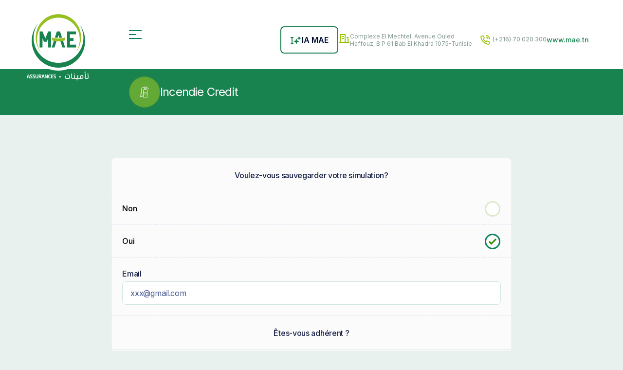

--- FILE ---
content_type: text/html; charset=UTF-8
request_url: http://souscription.mae.tn/pack-simulation/create/incendie_credit
body_size: 4117
content:

<!doctype html>
<html lang="pack-simulation">

<head>
    <meta charset="UTF-8">
<title>    Incendie Credit | MAE Assurances
</title>
<meta name="description" content="    Incendie Credit | MAE Assurances
">
<meta name="keywords" content="MAE Assurances">
<link rel="icon" type="image/png" href="http://souscription.mae.tn/favicon-32x32.png" sizes="32x32">
<link rel="icon" type="image/png" href="http://souscription.mae.tn/favicon-16x16.png" sizes="16x16">
<meta name="author" content="MAE Assurances">
<meta name="geo.placename" content="Tunisie,Tunis">
<meta name="viewport" content="width=device-width,initial-scale=1.0,shrink-to-fit=no">
<meta name="csrf-token" content="Mi17Rbk9CAtkot7rAo3S82IQUSSqdwaBjANzEpoA">

<link rel="stylesheet" href="http://souscription.mae.tn/assets/css/bootstrap.min.css" media="all">
<link rel="stylesheet" href="http://souscription.mae.tn/assets/css/animate.css" media="all">
<link rel="stylesheet" href="http://souscription.mae.tn/assets/css/owl.carousel.min.css" media="all">
<link rel="stylesheet" href="http://souscription.mae.tn/assets/css/material-design-iconic-font.min.css" media="all">
<link rel="stylesheet" href="http://souscription.mae.tn/assets/css/select2.min.css" media="all">
<link rel="stylesheet" href="http://souscription.mae.tn/assets/css/daterangepicker.min.css" media="all">
<link rel="stylesheet" href="http://souscription.mae.tn/assets/css/bootstrap-datepicker.min.css" media="all">
<link rel="stylesheet" href="http://souscription.mae.tn/assets/css/custom-file-input.css" media="all">
<link rel="stylesheet" href="http://souscription.mae.tn/assets/css/jquery.scrollbar.css" media="all">
<link rel="stylesheet" href="http://souscription.mae.tn/assets/css/jquery.datetimepicker.css" media="all">
<link rel="stylesheet" href="http://souscription.mae.tn/assets/css/style_mae.css" media="all">
<link rel="stylesheet" href="http://souscription.mae.tn/assets/css/responsive_mae.css" media="all">
<link rel="stylesheet" href="https://cdnjs.cloudflare.com/ajax/libs/font-awesome/6.4.2/css/all.min.css" integrity="sha512-z3gLpd7yknf1YoNbCzqRKc4qyor8gaKU1qmn+CShxbuBusANI9QpRohGBreCFkKxLhei6S9CQXFEbbKuqLg0DA==" crossorigin="anonymous" referrerpolicy="no-referrer" />

    <!-- Google Tag Manager -->
<script>
    (function(w, d, s, l, i) {
        w[l] = w[l] || [];
        w[l].push({
            'gtm.start': new Date().getTime(),
            event: 'gtm.js'
        });
        var f = d.getElementsByTagName(s)[0],
            j = d.createElement(s),
            dl = l != 'dataLayer' ? '&l=' + l : '';
        j.async = true;
        j.src =
            'https://www.googletagmanager.com/gtm.js?id=' + i + dl;
        f.parentNode.insertBefore(j, f);
    })(window, document, 'script', 'dataLayer', 'GTM-P6SB9WQ');
</script>
<!-- End Google Tag Manager -->
</head>

<body id="body" class=" front-page  ">
    <!-- Google Tag Manager (noscript) -->
<noscript>
    <iframe src="https://www.googletagmanager.com/ns.html?id=GTM-P6SB9WQ" height="0" width="0"
        style="display:none;visibility:hidden">
    </iframe>
</noscript>
<!-- End Google Tag Manager (noscript) -->

                    <!-- header -->
                <header id="header_mae" class="header_mae">
    <div class="top_header_mae">
        <div class="container">
            <div class="row row_top_header_mae">
                <div class="col-md-2 col-sm-3 col-logo-header-mae">
                    <a href="http://souscription.mae.tn" class="logo_mae" title="MAE Assurances">
                        <img src="http://souscription.mae.tn/assets/images/png/logo_mae_white.png"
                            class="white-logo-mae img-log-mae active">
                        <img src="http://souscription.mae.tn/assets/images/png/logo_mae.png" class="green-logo-mae img-log-mae">
                    </a>
                </div>
                <div class="col-md-1 col-sm-1 col-menu-header-mae">
                    <div class="toggle-menu-header">
                        <span class="top"></span>
                        <span class="middle"></span>
                        <span class="bottom"></span>
                    </div>
                </div>
                <div class="col-md-9 col-sm-8 col-contact-header">
                                            <a href="http://souscription.mae.tn/chat/register" title="IA MAE"
                            class="link_assistance">
                            <img src="http://souscription.mae.tn/assets/images/png/icon-ai.png"> IA MAE
                        </a>
                                        <div class="wrap_address_header">
                        <img src="http://souscription.mae.tn/assets/images/png/icon-appart.png">
                        Complexe El Mechtel, Avenue Ouled Haffouz, B.P 61 Bab El Khadra 1075-Tunisie
                    </div>
                    <a href="tel:0021670020300" class="wrap_tel_header">
                        <img src="http://souscription.mae.tn/assets/images/png/icon-phone.png"> (+216) 70 020 300
                    </a>
                    <a href="https://www.mae.tn/" target="_blank" class="link_mae_header">
                        www.mae.tn
                    </a>
                </div>

            </div>
        </div>
    </div>
    <div class="toggle_menu_header_mae">
        <div class="container">
            <div class="row row_menu_header_mae">
                <div class="col-md-3 col-sm-12 col-md-offset-2 col-sub-menu-header-mae">
                    <ul class="menu-header">
                        <li><a href="http://souscription.mae.tn/agency"
                                >
                                Nos Agences
                            </a></li>
                        <li><a href="#?"
                                class="menu-simulation-devis  active ">
                                Simulateur &amp; demande de devis
                                <i class="zmdi zmdi-arrow-right"></i>
                            </a></li>
                        <li><a href="http://souscription.mae.tn/idea-box"
                                >Boîte à idées</a>
                        </li>
                        <li><a href="http://souscription.mae.tn/reclamation"
                                >E-réclmation</a>
                        </li>
                    </ul>
                </div>
                <div class="col-md-7 col-sm-12 col-simulateur-header-mae">
            <div class="wrap-sub-menus">
                                                                                                <ul class="menu-simulateur-header">
                                        <li>
                        <a href="http://souscription.mae.tn/pack-simulation/find-simulation" class="simutateurs-box-menu">
                            Mes simulations
                        </a>
                    </li>
                                                                                                <li>
                        <a href="http://souscription.mae.tn/safertek" class="simutateurs-box-menu">
                            Safertek
                        </a>
                    </li>
                                                                                                <li>
                        <a href="http://souscription.mae.tn/darek/beneficiary?new_simulation=1" class="simutateurs-box-menu">
                            Darek
                        </a>
                    </li>
                                                                                                <li>
                        <a href="http://souscription.mae.tn/pack-simulation/create/slemtek" class="simutateurs-box-menu">
                            Slemtek
                        </a>
                    </li>
                                                                                                <li>
                        <a href="http://souscription.mae.tn/pack-simulation/create/scolaire" class="simutateurs-box-menu">
                            Pack Scolaire
                        </a>
                    </li>
                                                                                                <li>
                        <a href="http://souscription.mae.tn/pack-simulation/create/prevoyance" class="simutateurs-box-menu">
                            Prévoyance
                        </a>
                    </li>
                                                                                                <li>
                        <a href="http://souscription.mae.tn/pack-simulation/create/sahtek" class="simutateurs-box-menu">
                            Sahtek
                        </a>
                    </li>
                                                                                                <li>
                        <a href="http://souscription.mae.tn/pack-simulation/create/association" class="simutateurs-box-menu">
                            Pack  Association
                        </a>
                    </li>
                                            </ul>
                                                                                                                            <ul class="menu-simulateur-header">
                                        <li>
                        <a href="http://souscription.mae.tn/pack-simulation/create/ibharek" class="simutateurs-box-menu">
                            Corps de plaisance
                        </a>
                    </li>
                                                                                                <li>
                        <a href="http://souscription.mae.tn/pack-simulation/create/start_up" class="simutateurs-box-menu">
                            Pack Start-up
                        </a>
                    </li>
                                                                                                <li>
                        <a href="http://souscription.mae.tn/pack-simulation/create/sayartek" class="simutateurs-box-menu">
                            Sayartek
                        </a>
                    </li>
                                                                                                <li>
                        <a href="http://souscription.mae.tn/pack-simulation/create/medical" class="simutateurs-box-menu">
                            Pack  Medical
                        </a>
                    </li>
                                                                                                <li>
                        <a href="http://souscription.mae.tn/pack-simulation/show/bourse_etudes" class="simutateurs-box-menu">
                            Bourse études
                        </a>
                    </li>
                                                                                                <li>
                        <a href="http://souscription.mae.tn/pack-simulation/show/epargne_individuelle" class="simutateurs-box-menu">
                            Epargne individuelle
                        </a>
                    </li>
                                                                                                <li>
                        <a href="http://souscription.mae.tn/pack-simulation/create/incendie_credit" class="simutateurs-box-menu">
                            Incendie Credit
                        </a>
                    </li>
                                                                                                <li>
                        <a href="http://souscription.mae.tn/pack-simulation/create/rezkek" class="simutateurs-box-menu">
                            Rezkek
                        </a>
                    </li>
                                            </ul>
                                                                                                                            <ul class="menu-simulateur-header">
                                        <li>
                        <a href="http://souscription.mae.tn/pack-simulation/create/rc_etablissement_scolaire_33" class="simutateurs-box-menu">
                            Rc établissement scolaire
                        </a>
                    </li>
                                                                                                <li>
                        <a href="http://souscription.mae.tn/pack-simulation/create/rc_culturelle_31" class="simutateurs-box-menu">
                            Rc Club
                        </a>
                    </li>
                                                                                                <li>
                        <a href="http://souscription.mae.tn/pack-simulation/create/rc_excursion_32" class="simutateurs-box-menu">
                            RC Excursion
                        </a>
                    </li>
                                                </div>
        </div>
                </div>
        </div>
    </div>
</header>
                <!-- header -->
    
        <div class="wrap_content">
                    <div class="banner-adherent">
    <div class="container">
        <div class="row row_bottom_header">
            <div class="col-md-8 col-md-offset-2 col-sm-8 col-sm-offset-2 col-banner-adherent">
                <div class="wrap-text-adherent">
                                            <div class="img-adherent-simulateur">
                            <img src="http://mobilebo.mae.tn/uploads/bo/incendie_cr_dit.png">
                        </div>
                                        <div class="text-adherent-simulateur">
                                                <div class="title-simulateur">Incendie Credit</div>
                    </div>
                </div>
            </div>
        </div>
    </div>
</div>
                <section class="section_content_home  ">
            <div class="col-xs-12 col-sm-8 col-md-8 col-md-offset-2 col-sm-offset-2 col-form-simulation">
                                <div class="alert alert-danger errors" style="display: none;">
                </div>
                <form class="form_simulation" method="post" action="http://souscription.mae.tn/pack-simulation/store/incendie_credit">
                    <div class="box-forms-steps">
                        <input type="hidden" name="_token" value="Mi17Rbk9CAtkot7rAo3S82IQUSSqdwaBjANzEpoA">                        <div class="title-forms-steps">
                            <label class="label-radio">Voulez-vous sauvegarder votre simulation?</label>
                        </div>
                        <div class="form-group-mae">
                            <label class="container-radio-steps formula formula-step width-100"><span
                                    class="txt_label_checkbox">Non</span>
                                <input type="radio" name="to_save" id="to_save-2" data-store="false"
                                    checked
                                    value="0">
                                <span class="checkmark-steps"></span>
                            </label>
                            <label class="container-radio-steps formula formula-step width-100"><span
                                    class="txt_label_checkbox">Oui</span>
                                <input type="radio" name="to_save" id="to_save-1" data-store="true"
                                     checked
                                    value="1">
                                <span class="checkmark-steps"></span>
                            </label>

                                                    </div>

                        <div class="form-group-mae width-100" id="email-input">
                            <div class="box-forms-steps-darek width-100">
                                <label> Email</label>
                                <input type="email" name="email" id="email" class="form-control form-mae"
                                    value="" placeholder="xxx@gmail.com">
                                                            </div>
                        </div>

                                                                                <div class="alert alert-danger errors" style="display: none;">
                            </div>
                            <div class="title-forms-steps">
                                <label class="label-radio">Êtes-vous adhérent ?</label>
                            </div>
                            <div class="form-group-mae">
                                <label class="container-radio-steps formula formula-step width-100"><span
                                        class="txt_label_checkbox">Non</span>
                                    <input type="radio" name="is_member" id="to_save-2" data-store="false"
                                        checked checked
                                        value="0">
                                    <span class="checkmark-steps"></span>
                                </label>
                                <label class="container-radio-steps formula formula-step width-100"><span
                                        class="txt_label_checkbox">Oui</span>
                                    <input type="radio" name="is_member" id="to_save-1" data-store="true"
                                        
                                        value="1">
                                    <span class="checkmark-steps"></span>
                                </label>

                                                            </div>
                        

                    </div>
                    <div class="clearfix"></div>

                    <div class="col_btn_form">
                        <button type="submit" class="btn_green next-step-btn">Suivant</button>
                    </div>
                </form>
            </div>
            <div class="clearfix"></div>
        </section>
    </div>

    <!-- footer -->
            
        <footer id="footer_mae" class="footer_mae">
    <div class="container">
        <div class="row row_coyright_mae">
            <div class="col-md-12 col-sm-12 col-xs-12 col-copyright-mae">
                <div class="social_link">
                    <a href="https://www.facebook.com/contact.mae.tn" target="_blank"><img src="http://souscription.mae.tn/assets/images/jpg/icon-fb.jpg"></a>
                    <a href="https://www.linkedin.com/company/mae-assurance/" target="_blank"><img src="http://souscription.mae.tn/assets/images/jpg/icon-in.jpg"></a>
                    <a href="https://instagram.com/maeassurances?igshid=OGQ5ZDc2ODk2ZA==" target="_blank"><img src="http://souscription.mae.tn/assets/images/jpg/icon-insta.jpg"></a>
                </div>
                <div class="copyright_mae">
                    © 2023 MAE Assurances
                </div>
                <div class="poweredby_mae">
                    Dévoloppé par <a href="https://www.medianet.tn" target="_blank"> MEDIANET</a>
                </div>
            </div>

        </div>
    </div>
</footer>
        <!-- footer -->


    <script src="http://souscription.mae.tn/assets/js/vendors/jquery-3.6.0.min.js"></script>
<script src="http://souscription.mae.tn/assets/js/vendors/bootstrap.min.js"></script>
<script src="http://souscription.mae.tn/assets/js/vendors/wow.min.js"></script>
<script src="http://souscription.mae.tn/assets/js/vendors/owl.carousel.min.js"></script>
<script src="http://souscription.mae.tn/assets/js/vendors/select2.min.js"></script>
<script src="http://souscription.mae.tn/assets/js/vendors/moment.js"></script>
<script src="http://souscription.mae.tn/assets/js/vendors/jquery.validate.min.js"></script>
<script src="http://souscription.mae.tn/assets/js/vendors/messages_fr.js"></script>
<script src="http://souscription.mae.tn/assets/js/vendors/jquery.daterangepicker.js"></script>
<script src="http://souscription.mae.tn/assets/js/vendors/bootstrap-datetimepicker.min.js"></script>
<script src="http://souscription.mae.tn/assets/js/vendors/jquery.scrollbar.js"></script>
<script src="http://souscription.mae.tn/assets/js/vendors/jquery.datetimepicker.js"></script>
<script src="http://souscription.mae.tn/assets/js/main.js"></script>

<script>
    $(function() {
        $.ajaxSetup({
            headers: {
                'X-CSRF-TOKEN': $('meta[name="csrf-token"]').attr('content')
            }
        });

        //Clean the consoles
        // console.clear();
    });

    function loadUploadScript() {
        if (document.querySelectorAll('.inputfile').length > 0) {
            var inputs = document.querySelectorAll('.inputfile');
            Array.prototype.forEach.call(inputs, function(input) {
                var label = input.nextElementSibling,
                    labelVal = label.innerHTML;

                input.addEventListener('change', function(e) {
                    var fileName = '';
                    if (this.files && this.files.length > 1)
                        fileName = (this.getAttribute('data-multiple-caption') || '').replace('{count}',
                            this.files.length);
                    else
                        fileName = e.target.value.split('\\').pop();

                    if (fileName)
                        label.querySelector('span').innerHTML = fileName;
                    else
                        label.innerHTML = labelVal;
                });

                // Firefox bug fix
                input.addEventListener('focus', function() {
                    input.classList.add('has-focus');
                });
                input.addEventListener('blur', function() {
                    input.classList.remove('has-focus');
                });
            });
        }
    }

    </script>

    <script>
        document.addEventListener('DOMContentLoaded', function() {
            var saveSimulationRadio = 'input[name=to_save]';
            var emailField = document.getElementById('email-input');

            function toggleEmailField() {
                if ($(saveSimulationRadio + ':checked').data('store') == true) {
                    emailField.style.display = 'inline-block';
                } else {
                    emailField.style.display = 'none';
                }
            }

            toggleEmailField();

            $(document).on("change", saveSimulationRadio, function(e) {
                toggleEmailField();
            });
        })
    </script>

                
    
</body>

</html>


--- FILE ---
content_type: text/css
request_url: http://souscription.mae.tn/assets/css/custom-file-input.css
body_size: 1232
content:
.inputfile {
    width: 0.1px;
    height: 0.1px;
    opacity: 0;
    overflow: hidden;
    position: absolute;
    z-index: -1;
}

.inputfile + label {
    max-width: 100%;
    font-size: 1.25rem;
    /* 20px */
    font-weight: 700;
    text-overflow: ellipsis;
    white-space: nowrap;
    cursor: pointer;
    display: inline-block;
    overflow: hidden;
    padding: 16px 22px;
    width: 100%;
}

.no-js .inputfile + label {
    display: none;
}

/* .inputfile:focus + label,
.inputfile.has-focus + label {
    outline: 1px dotted #000;
    outline: -webkit-focus-ring-color auto 5px;
} */

.inputfile + label * {
    /* pointer-events: none; */
    /* in case of FastClick lib use */
}

.inputfile + label svg {
    width: 1em;
    height: 1em;
    vertical-align: middle;
    fill: currentColor;
    margin-top: -0.25em;
    /* 4px */
    margin-right: 0.25em;
    /* 4px */
}


/* style 1 */

.inputfile-1 + label {
    color: #606060;
    border-radius: 7px;
    border: dashed 1px #cae0d9;
    background-color: #fff;
    font-size: 12px;
    text-align: center;
    color: #606060;
    transition: all 0.5s ease 0s;
}

.inputfile-1:focus + label,
.inputfile-1.has-focus + label,
.inputfile-1 + label:hover {
    background-color: #0d825a;
}
.inputfile-1:focus + label .txt-label-file,
.inputfile-1.has-focus + label .txt-label-file,
.inputfile-1 + label:hover .txt-label-file{
    color: #fff;
}

.inputfile-1.success + label {
    background-color: #28a745; /* Green background color */
    color: #fff; /* White text color */
    border-color: #28a745; /* Green border color */
}

.inputfile-1.success + label::after {
    content: '\2714'; /* Checkmark symbol */
    font-size: 18px;
    color: #fff; /* White checkmark color */
    position: absolute;
    top: 50%;
    left: 50%;
    transform: translate(-50%, -50%);
    opacity: 1;
    transition: opacity 0.3s ease-in-out;
}

/* style 2 */

.inputfile-2 + label {
    color: #d3394c;
    border: 2px solid currentColor;
}

.inputfile-2:focus + label,
.inputfile-2.has-focus + label,
.inputfile-2 + label:hover {
    color: #722040;
}


/* style 3 */

.inputfile-3 + label {
    color: #d3394c;
}

.inputfile-3:focus + label,
.inputfile-3.has-focus + label,
.inputfile-3 + label:hover {
    color: #722040;
}


/* style 4 */

.inputfile-4 + label {
    color: #d3394c;
}

.inputfile-4:focus + label,
.inputfile-4.has-focus + label,
.inputfile-4 + label:hover {
    color: #722040;
}

.inputfile-4 + label figure {
    width: 100px;
    height: 100px;
    border-radius: 50%;
    background-color: #d3394c;
    display: block;
    padding: 20px;
    margin: 0 auto 10px;
}

.inputfile-4:focus + label figure,
.inputfile-4.has-focus + label figure,
.inputfile-4 + label:hover figure {
    background-color: #722040;
}

.inputfile-4 + label svg {
    width: 100%;
    height: 100%;
    fill: #f1e5e6;
}


/* style 5 */

.inputfile-5 + label {
    color: #d3394c;
}

.inputfile-5:focus + label,
.inputfile-5.has-focus + label,
.inputfile-5 + label:hover {
    color: #722040;
}

.inputfile-5 + label figure {
    width: 100px;
    height: 135px;
    background-color: #d3394c;
    display: block;
    position: relative;
    padding: 30px;
    margin: 0 auto 10px;
}

.inputfile-5:focus + label figure,
.inputfile-5.has-focus + label figure,
.inputfile-5 + label:hover figure {
    background-color: #722040;
}

.inputfile-5 + label figure::before,
.inputfile-5 + label figure::after {
    width: 0;
    height: 0;
    content: '';
    position: absolute;
    top: 0;
    right: 0;
}

.inputfile-5 + label figure::before {
    border-top: 20px solid #dfc8ca;
    border-left: 20px solid transparent;
}

.inputfile-5 + label figure::after {
    border-bottom: 20px solid #722040;
    border-right: 20px solid transparent;
}

.inputfile-5:focus + label figure::after,
.inputfile-5.has-focus + label figure::after,
.inputfile-5 + label:hover figure::after {
    border-bottom-color: #d3394c;
}

.inputfile-5 + label svg {
    width: 100%;
    height: 100%;
    fill: #f1e5e6;
}


/* style 6 */

.inputfile-6 + label {
    color: #d3394c;
}

.inputfile-6 + label {
    border: 1px solid #d3394c;
    background-color: #f1e5e6;
    padding: 0;
}

.inputfile-6:focus + label,
.inputfile-6.has-focus + label,
.inputfile-6 + label:hover {
    border-color: #722040;
}

.inputfile-6 + label span,
.inputfile-6 + label strong {
    padding: 0.625rem 1.25rem;
    /* 10px 20px */
}

.inputfile-6 + label span {
    width: 200px;
    min-height: 2em;
    display: inline-block;
    text-overflow: ellipsis;
    white-space: nowrap;
    overflow: hidden;
    vertical-align: top;
}

.inputfile-6 + label strong {
    height: 100%;
    color: #f1e5e6;
    background-color: #d3394c;
    display: inline-block;
}

.inputfile-6:focus + label strong,
.inputfile-6.has-focus + label strong,
.inputfile-6 + label:hover strong {
    background-color: #722040;
}

@media screen and (max-width: 50em) {
	.inputfile-6 + label strong {
		display: block;
	}
}


--- FILE ---
content_type: text/css
request_url: http://souscription.mae.tn/assets/css/style_mae.css
body_size: 17695
content:
@import url("https://fonts.googleapis.com/css2?family=Inter:wght@100;200;300;400;500;600;700;800;900&display=swap");

html,
body,
input,
button {
    font-family: "Inter", sans-serif;
    font-size: 16px;
    color: #000e33;
    background: #e8f1ee;
}

img {
    max-width: 100%;
    height: auto;
}

h1,
h2,
h3,
h4,
h5,
h6 {
    margin: 0;
    padding: 0;
}

/** {
    -webkit-transition: all 0.3s ease 0s;
    -moz-transition: all 0.3s ease 0s;
    -o-transition: all 0.3s ease 0s;
    -ms-transition: all 0.3s ease 0s;
    transition: all 0.3s ease 0s;
    text-decoration: none;
}
*/
a,
button {
    -webkit-transition: all 0.5s ease 0s;
    -moz-transition: all 0.5s ease 0s;
    -o-transition: all 0.5s ease 0s;
    -ms-transition: all 0.5s ease 0s;
    transition: all 0.5s ease 0s;
    text-decoration: none;
}

a>i,
button>i,
a>span {
    -webkit-transition: none;
    -moz-transition: none;
    -o-transition: none;
    -ms-transition: none;
    transition: none;
    text-decoration: none;
}

a:hover {
    text-decoration: none;
    color: #328600;
}

.btn {
    -webkit-border-radius: 0;
    -moz-border-radius: 0;
    -o-border-radius: 0;
    -ms-border-radius: 0;
    border-radius: 0;
}

.btn:active,
.btn.active,
.btn:hover,
.btn:focus,
.btn.focus {
    -webkit-box-shadow: none;
    box-shadow: none;
    color: inherit;
}

#body input,
#body textarea {
    -webkit-box-shadow: none;
    box-shadow: none;
}

ul,
ol,
li {
    margin: 0;
    padding: 0;
    list-style: none;
}

.list_declaration>li {
    margin-left: 40px;
    margin-top: 15px;
    padding: 0;
    list-style: decimal;
}

.no_click {
    cursor: default;
    pointer-events: none;
}

.header_mae {
    background-color: #fff;
    position: relative;
}

.toggle_menu_header_mae {
    position: absolute;
    top: 100%;
    left: 0;
    width: 100%;
    background-color: #fff;
    z-index: 98;
    padding: 32px 0;
    display: none;
}

.menu-header li a.menu-simulation-devis {
    display: flex;
    gap: 24px;
}

.menu-header li a.menu-simulation-devis i {
    margin-top: 6px;
}

.menu-header li a {
    font-size: 24px;
    font-weight: 600;
    color: #172147;
}

.menu-header li a:hover,
.menu-header li a.active {
    color: #0d825a;
}

.menu-header li {
    padding: 8px 0;
}

.top_content_home {
    background: url(../images/png/banner_home.png) no-repeat 0 0 / cover;
    width: 100%;
    padding: 120px 0;
}

.top_header_mae {
    padding: 54px 0 32px;
    position: relative;
    z-index: 99;
}

a.logo_mae {
    position: absolute;
    bottom: -110px;
    left: 0;
}

.img-log-mae {
    display: none;
}

.img-log-mae.active {
    display: inline-block;
}

.col-contact-header {
    display: flex;
    gap: 16px;
    justify-content: flex-end;
    align-items: center;
}

.toggle-menu-header {
    position: relative;
    margin-top: 8px;
    cursor: pointer;
    width: 26px;
}

.toggle-menu-header span {
    background: #0d825a;
    border: none;
    height: 2px;
    width: 26px;
    transition: all 0.35s ease;
    display: block;
    margin-bottom: 6px;
}

.toggle-menu-header .middle {
    width: 14px;
}

.toggle-menu-header.active-menu .top {
    transform: translateY(9px) translateX(0) rotate(45deg);
}

.toggle-menu-header.active-menu .bottom {
    transform: translateY(-7px) translateX(0) rotate(-45deg);
}

.toggle-menu-header.active-menu .middle {
    opacity: 0;
}

.wrap_address_header {
    font-size: 12px;
    line-height: 1.33;
    color: #849891;
    max-width: 290px;
    display: flex;
    gap: 8px;
}

.wrap_address_header img {
    width: 24px;
    height: 24px;
}

.wrap_tel_header {
    font-size: 12px;
    font-weight: 500;
    line-height: 1.71;
    color: #8d9f99;
}

.wrap_tel_header:hover {
    text-decoration: none;
    color: #328600;
}

.link_mae_header {
    text-decoration: none;
    color: #198350;
    font-size: 14px;
    font-weight: 500;
}

.col-tel-top-mae {
    text-align: right;
}

.col-tel-top-mae img,
.col-address-top-mae img {
    position: relative;
    margin-right: 8px;
    top: -1px;
    float: left;
}

.d-flex {
    display: flex;
    flex-direction: row;
    flex-wrap: wrap;
}

.d-flex-assurance {
    display: flex;
    flex-direction: row;
    flex-wrap: wrap;
}

/****************container-checkbox-steps***********************/
.container-checkbox-steps.formula {
    margin-bottom: 0;
}

.container-checkbox-steps.formula-step.checked_label,
.container-checkbox-steps.formula:hover {
    color: #172147;
    background-color: #f4f8e6;
}

.container-checkbox-steps.formula-step.checked_label {
    font-weight: 700;
}

.container-checkbox-steps {
    display: inline-block;
    position: relative;
    padding: 22px 60px 22px 22px;
    margin-bottom: 0;
    cursor: pointer;
    -webkit-user-select: none;
    -moz-user-select: none;
    -ms-user-select: none;
    user-select: none;
    font-size: 16px;
    font-weight: 500;
    letter-spacing: -0.3px;
    color: #172147;
    margin-bottom: 0;
    border-bottom: dashed 1px #d9e2ee;
}

.container-checkbox-steps input {
    position: absolute;
    opacity: 0;
    cursor: pointer;
}

.container-checkbox-steps .checkmark-checkbox-steps {
    position: absolute;
    top: 18px;
    right: 23px;
    border-radius: 6px;
    width: 32px;
    height: 32px;
    border: solid 3px #daeac8;
    background-color: #fff;
}

/* .container-radio-steps:hover input ~ .checkmark-steps {
    background-color: #328600;
    border: 2px solid #328600;
} */

.container-checkbox-steps input:checked~.checkmark-checkbox-steps {
    background-color: #fcfbfb;
    border: solid 3px #0d825a;
}

.container-checkbox-steps .checkmark-checkbox-steps:after {
    content: "";
    position: absolute;
    display: none;
}

.container-checkbox-steps input:checked~.checkmark-checkbox-steps:after {
    display: block;
}

.container-checkbox-steps .checkmark-checkbox-steps:after {
    left: 9px;
    top: 4px;
    width: 8px;
    height: 15px;
    border: solid #328600;
    border-width: 0 3px 3px 0;
    -webkit-transform: rotate(45deg);
    -ms-transform: rotate(45deg);
    transform: rotate(45deg);
}

/****************container-checkbox-small***********************/
.container-checkbox-small.formula {
    margin-bottom: 0;
}

.container-checkbox-small.formula-step.checked_label,
.container-checkbox-small.formula:hover {
    color: #172147;
    background-color: #f4f8e6;
}

.container-checkbox-small.formula-step.checked_label {
    font-weight: 700;
}

.container-checkbox-small {
    display: inline-block;
    position: relative;
    padding: 0 0 0 40px;
    margin-bottom: 0;
    cursor: pointer;
    -webkit-user-select: none;
    -moz-user-select: none;
    -ms-user-select: none;
    user-select: none;
    font-size: 14px;
    font-weight: 400;
    letter-spacing: -0.3px;
    color: #172147;
    margin-bottom: 0;
}

.container-checkbox-small input {
    position: absolute;
    opacity: 0;
    cursor: pointer;
}

.container-checkbox-small .checkmark-checkbox-small {
    position: absolute;
    top: 0;
    left: 0;
    border-radius: 6px;
    width: 24px;
    height: 24px;
    border: solid 3px #daeac8;
    background-color: #fff;
}

/* .container-radio-small:hover input ~ .checkmark-small {
    background-color: #328600;
    border: 2px solid #328600;
} */

.container-checkbox-small input:checked~.checkmark-checkbox-small {
    background-color: #fcfbfb;
    border: solid 3px #0d825a;
}

.container-checkbox-small .checkmark-checkbox-small:after {
    content: "";
    position: absolute;
    display: none;
}

.container-checkbox-small input:checked~.checkmark-checkbox-small:after {
    display: block;
}

.container-checkbox-small .checkmark-checkbox-small:after {
    left: 5px;
    top: 1px;
    width: 8px;
    height: 13px;
    border: solid #328600;
    border-width: 0 3px 3px 0;
    -webkit-transform: rotate(45deg);
    -ms-transform: rotate(45deg);
    transform: rotate(45deg);
}

/****************container-radio-steps***********************/
.container-radio-steps.formula {
    margin-bottom: 0;
}

.container-radio-steps.formula-step.checked_label,
.container-radio-steps.formula:hover {
    color: #172147;
    background-color: #f4f8e6;
}

.container-radio-steps.formula-step.checked_label {
    font-weight: 700;
}

.container-radio-steps {
    display: inline-block;
    position: relative;
    padding: 22px 60px 22px 22px;
    margin-bottom: 0;
    cursor: pointer;
    -webkit-user-select: none;
    -moz-user-select: none;
    -ms-user-select: none;
    user-select: none;
    font-size: 16px;
    font-weight: 500;
    letter-spacing: -0.3px;
    color: #172147;
    margin-bottom: 0;
    border-bottom: dashed 1px #d9e2ee;
}

.container-radio-steps input {
    position: absolute;
    opacity: 0;
    cursor: pointer;
}

.container-radio-steps .checkmark-steps {
    position: absolute;
    top: 18px;
    right: 23px;
    border-radius: 50%;
    width: 32px;
    height: 32px;
    border: solid 3px #daeac8;
    background-color: #fff;
}

/* .container-radio-steps:hover input ~ .checkmark-steps {
    background-color: #328600;
    border: 2px solid #328600;
} */

.container-radio-steps input:checked~.checkmark-steps {
    background-color: #fcfbfb;
    border: solid 3px #0d825a;
}

.container-radio-steps .checkmark-steps:after {
    content: "";
    position: absolute;
    display: none;
}

.container-radio-steps input:checked~.checkmark-steps:after {
    display: block;
}

.container-radio-steps .checkmark-steps:after {
    left: 9px;
    top: 4px;
    width: 8px;
    height: 15px;
    border: solid #328600;
    border-width: 0 3px 3px 0;
    -webkit-transform: rotate(45deg);
    -ms-transform: rotate(45deg);
    transform: rotate(45deg);
}

/************container-small-radio ***********************/

.container-small-radio {
    display: inline-block;
    position: relative;
    padding-left: 32px;
    margin-bottom: 0;
    cursor: pointer;
    -webkit-user-select: none;
    -moz-user-select: none;
    -ms-user-select: none;
    user-select: none;
    margin-right: 34px;
    font-size: 16px;
    font-weight: 500;
    line-height: 1.63;
    color: #45558c;
    letter-spacing: -0.53px;
    line-height: 2;
    display: inline-flex;
    align-items: center;
    height: 24px;
}

.container-small-radio input {
    position: absolute;
    opacity: 0;
    cursor: pointer;
}

.container-small-radio .checkmark-small {
    position: absolute;
    top: 0;
    left: 0;
    border-radius: 50%;
    width: 24px;
    height: 24px;
    border: solid 1px #cae0d9;
    background-color: #fcfbfb;
}

.container-small-radio .checkmark-small:after {
    content: "";
    position: absolute;
    display: none;
}

.container-small-radio input:checked~.checkmark-small:after {
    display: block;
}

.container-small-radio .checkmark-small:after {
    top: 3px;
    left: 3px;
    width: 16px;
    height: 16px;
    border-radius: 50%;
    background: #0d825a;
}

.txt_small_label_checkbox {
    font-size: 16px;
    letter-spacing: -0.53px;
    color: #45558c;
}

/***************************************/

.container-radio {
    display: inline-block;
    position: relative;
    padding-left: 48px;
    margin-bottom: 0;
    cursor: pointer;
    -webkit-user-select: none;
    -moz-user-select: none;
    -ms-user-select: none;
    user-select: none;
    margin-right: 34px;
    font-size: 16px;
    font-weight: 500;
    line-height: 1.63;
    color: #000e33;
    line-height: 2;
}

.container-radio input {
    position: absolute;
    opacity: 0;
    cursor: pointer;
}

.container-radio .checkmark {
    position: absolute;
    top: 0;
    left: 0;
    border-radius: 50%;
    width: 32px;
    height: 32px;
    border: solid 3px #daeac8;
    background-color: #fcfbfb;
}

.container-radio:hover input~.checkmark {
    /* background-color: #328600;
    border: 2px solid #328600; */
}

.container-radio input:checked~.checkmark {
    /* background-color: #328600;
    border: solid 2px #328600; */
}

.container-radio .checkmark:after {
    content: "";
    position: absolute;
    display: none;
}

.container-radio input:checked~.checkmark:after {
    display: block;
}

.container-radio .checkmark:after {
    top: 4px;
    left: 4px;
    width: 18px;
    height: 18px;
    border-radius: 50%;
    background: #0d825a;
}

/***************************************/

.container-checkbox {
    display: block;
    position: relative;
    padding-left: 42px;
    margin-bottom: 24px;
    cursor: pointer;
    font-size: 16px;
    -webkit-user-select: none;
    -moz-user-select: none;
    -ms-user-select: none;
    user-select: none;
    font-weight: 500;
    line-height: 2;
    color: #000e33;
    height: 32px;
}

.container-checkbox:last-child {
    margin-bottom: 0;
}

.container-checkbox input {
    position: absolute;
    opacity: 0;
    cursor: pointer;
    height: 0;
    width: 0;
}

.container-checkbox .checkmark {
    position: absolute;
    top: 0;
    left: 0;
    width: 32px;
    height: 32px;
    border-radius: 6px;
    border: solid 3px #daeac8;
    background-color: #fcfbfb;
}

.container-checkbox:hover input~.checkmark {
    /* background-color: #94c200;
    border: solid 2px #94c200; */
}

.container-checkbox input:checked~.checkmark {
    /* background-color: #0d825a; */
}

.container-checkbox .checkmark:after {
    content: "";
    position: absolute;
    display: none;
}

.container-checkbox input:checked~.checkmark:after {
    display: block;
}

.container-checkbox .checkmark:after {
    left: 9px;
    top: 2px;
    width: 9px;
    height: 17px;
    border: solid #0d825a;
    border-width: 0 3px 3px 0;
    -webkit-transform: rotate(45deg);
    -ms-transform: rotate(45deg);
    transform: rotate(45deg);
}

.container-img-label.container-radio {
    padding-left: 42px;
}

.date-picker-wrapper .drp_top-bar {
    position: absolute;
    bottom: 10px;
    width: calc(100% - 80px);
    box-sizing: border-box;
}

.date-picker-wrapper {
    padding-top: 40px;
    border-radius: 12px;
    box-shadow: 0 48px 32px 16px rgba(0, 0, 0, 0.1);
    border: none;
    border-top: none;
    background: #fff;
    margin-top: 20px;
    margin-left: 0;
    max-width: 1170px;
    text-align: center;
    z-index: 999;
    left: 50% !important;
    transform: translateX(-50%);
    padding: 20px 20px 5px;
}

.date-picker-wrapper .month-wrapper {
    border: none;
    width: 100% !important;
}

.date-picker-wrapper .month-wrapper table.month2,
.date-picker-wrapper .month-wrapper table {
    width: 48%;
}

.date-picker-wrapper .gap {
    width: 4%;
    margin: 0;
    background: transparent;
}

.date-picker-wrapper .gap .gap-top-mask,
.date-picker-wrapper .gap .gap-bottom-mask,
.date-picker-wrapper .gap .gap-lines {
    display: none;
}

.date-picker-wrapper .month-element {
    display: inline-block;
    vertical-align: middle;
    font-size: 16px;
    font-family: "Gotham-bold", sans-serif;
    line-height: 1.5;
    letter-spacing: 0.18px;
    text-align: center;
    color: #000000;
}

.date-picker-wrapper table .caption .next,
.date-picker-wrapper table .caption .prev {
    width: 32px;
    height: 32px;
    display: block;
    font-size: 0;
}

.date-picker-wrapper table .caption .prev {
    background: url(../images/svg/picto_left_cal.svg) no-repeat 0 0;
}

.date-picker-wrapper table .caption .next {
    background: url(../images/svg/picto_right_cal.svg) no-repeat 0 0;
}

.date-picker-wrapper .month-wrapper table td,
.date-picker-wrapper .month-wrapper table th {
    font-size: 14px;
    line-height: 1.71;
    letter-spacing: 0.16px;
    text-align: center;
    color: #9998b0;
    font-weight: 400;
    text-transform: capitalize;
}

.date-picker-wrapper .month-wrapper table td {
    width: 40px;
    font-size: 16px;
    letter-spacing: 0.18px;
    text-align: center;
    color: #070713;
    font-weight: 400;
    border-radius: 12px !important;
    background-color: #f7f7f9;
    border: 3px solid #ffffff;
    min-height: 34px;
}

.date-picker-wrapper .month-wrapper table .day {
    font-size: 16px;
    letter-spacing: 0.18px;
    text-align: center;
    color: #070713;
    font-weight: 400;
    border-radius: 12px !important;
    height: auto;
    min-height: 32px;
    line-height: 1.4;
}

.date-picker-wrapper .month-wrapper table .day.toMonth.hovering,
.date-picker-wrapper .month-wrapper table .day.checked {
    background-color: #c8e5f3 !important;
    color: #000;
}

.date-picker-wrapper .month-wrapper table .day.last-date-selected,
.date-picker-wrapper .month-wrapper table .day.first-date-selected {
    background-color: #95c01f !important;
}

.date-picker-wrapper .month-wrapper table .day.toMonth.valid {
    color: #000;
    cursor: pointer;
}

.date-picker-wrapper .first-date-selected,
.date-picker-wrapper .last-date-selected {
    background-color: #328600 !important;
    color: #fff !important;
}

.date-picker-wrapper .month-wrapper table .day.lastMonth,
.date-picker-wrapper .month-wrapper table .day.nextMonth {
    display: block;
    color: #909090 !important;
}

.date-picker-wrapper .month-wrapper table div.day.nextMonth.invalid,
.date-picker-wrapper .month-wrapper table .day.lastMonth.invalid,
.day.toMonth.invalid {
    color: #e0e0e0 !important;
}

.date-picker-wrapper .month-wrapper table .day.real-today {
    background-color: #328600;
    color: #fff !important;
}

.date-picker-wrapper .drp_top-bar .apply-btn {
    background-color: transparent;
    border-color: transparent;
    font-size: 14px;
    font-family: "Gotham-Medium", sans-serif;
    line-height: 1.71;
    color: #070713 !important;
    border: none !important;
}

.date-picker-wrapper .date-range-length-tip {
    background-color: #328600;
    color: #fff;
}

.date-picker-wrapper .date-range-length-tip:after {
    border-top: 4px solid #328600;
}

.date-picker-wrapper .drp_top-bar.normal .normal-top .selection-top {
    color: #000;
}

.date-picker-wrapper .drp_top-bar.normal .normal-top {
    font-family: "Gotham-book", sans-serif;
}

.date-picker-wrapper b {
    color: #000;
}

.datepicker-dropdown {
    top: 0;
    left: 0;
    padding-top: 40px;
    border-radius: 12px;
    box-shadow: 0 48px 32px 16px rgba(0, 0, 0, 0.1);
    border: none;
    border-top: none;
    background: #fff;
    margin-top: 20px;
    margin-left: 0;
    text-align: center;
    z-index: 999 !important;
    padding: 20px;
}

.datepicker td {
    text-align: center;
    width: 20px;
    height: 20px;
    -webkit-border-radius: 4px;
    -moz-border-radius: 4px;
    border-radius: 4px;
    border: none;
    width: 40px;
    font-size: 16px;
    letter-spacing: 0.18px;
    text-align: center;
    color: #070713;
    font-weight: 400;
    border-radius: 12px !important;
    background-color: #f7f7f9;
    border: 3px solid #ffffff;
    min-height: 34px;
}

.datepicker table tr td.today,
.datepicker table tr td.today.disabled,
.datepicker table tr td.today.disabled:hover,
.datepicker table tr td.today:hover {
    background-color: #c8e5f3;
    background-image: inherit;
    color: #000;
    border: none;
}

.datepicker table tr td.today.active,
.datepicker table tr td.today.disabled,
.datepicker table tr td.today.disabled.active,
.datepicker table tr td.today.disabled.disabled,
.datepicker table tr td.today.disabled:active,
.datepicker table tr td.today.disabled:hover,
.datepicker table tr td.today.disabled:hover.active,
.datepicker table tr td.today.disabled:hover.disabled,
.datepicker table tr td.today.disabled:hover:active,
.datepicker table tr td.today.disabled:hover:hover,
.datepicker table tr td.today.disabled:hover[disabled],
.datepicker table tr td.today.disabled[disabled],
.datepicker table tr td.today:active,
.datepicker table tr td.today:hover,
.datepicker table tr td.today:hover.active,
.datepicker table tr td.today:hover.disabled,
.datepicker table tr td.today:hover:active,
.datepicker table tr td.today:hover:hover,
.datepicker table tr td.today:hover[disabled],
.datepicker table tr td.today[disabled] {
    background-color: #c8e5f3;
}

.datepicker table tr td.active,
.datepicker table tr td.active.disabled,
.datepicker table tr td.active.disabled:hover,
.datepicker table tr td.active:hover {
    background-color: #328600 !important;
    background-image: inherit;
    color: #fff;
    border: none;
}

.datepicker .datepicker-switch:hover,
.datepicker .next:hover,
.datepicker .prev:hover,
.datepicker tfoot tr th:hover {
    background: #f5fbfe;
}

label {
    font-size: 16px;
    font-weight: 500;
    letter-spacing: -0.3px;
    color: #172147;
}

.label-radio {
    margin-bottom: 0;
}

label.error {
    color: red;
    font-size: 14px;
    font-weight: 400;
}

.form_simulation {
    margin-top: 24px;
}

.col_btn_form {
    margin-top: 32px;
    text-align: right;
}

.form-group-cinpass label.error {
    position: absolute;
    bottom: -27px;
    left: 0;
}

.select2+label.error {
    position: absolute;
    bottom: -24px;
    left: 0;
}

.table>tbody>tr>td.style-th-simulation,
.style-th-simulation {
    color: #328600;
    font-size: 17px;
}

.table>tbody>tr>td,
.table>tbody>tr>th,
.table>tfoot>tr>td,
.table>tfoot>tr>th,
.table>thead>tr>td,
.table>thead>tr>th {
    padding: 15px 24px;
    border-top: none;
    border-bottom: 1px solid #c8e5f3;
    font-size: 16px;
    font-weight: 500;
    color: #45558c;
}

.table>tbody>tr.empty_row>td {
    border-bottom: none;
    padding: 8px 24px;
}

.tr_assistance {
    background-color: #e9f8ff;
}

.table-mae .tr_assistance td {
    border-radius: 13px 13px 0 0;
}

.table-mae td:last-child {
    text-align: right;
    font-weight: 600;
}

.table-mae td:first-child {
    text-align: left;
    font-weight: 500;
}

.table-mae {
    margin-bottom: 0;
}

.select2-container {
    width: 100% !important;
}

.info_tooltip {
    font-size: 22px;
    position: absolute;
    top: -2px;
    right: 0;
}

.container-checkbox-tooltip {
    padding-right: 20px;
}

.tooltip-inner {
    background-color: #328600;
}

.tooltip-arrow {
    border-top-color: #328600 !important;
}

.flex {
    display: flex;
    justify-content: center;
}

.flex-item+.flex-item {
    margin-left: 10px;
}

.section_banner_home_mae {
    background: url("../images/jpg/banner.png") no-repeat top right/cover;
    min-height: 420px;
    padding: 90px 0 60px 0;
}

.title-banner {
    font-size: 36px;
    font-weight: 700;
    letter-spacing: -0.91px;
    color: #fff;
    width: 100%;
}

.select2-container--default .select2-selection--single,
.form-control-mae {
    padding: 16px;
    border-radius: 6px;
    border: solid 1px #fff;
    background-color: #fff;
    height: 56px;
    font-size: 16px;
    letter-spacing: -0.3px;
    color: #45558c;
    position: relative;
}

.btn_transparent_white {
    padding: 17px 34px;
    border-radius: 8px;
    background-color: transparent;
    border: 1px solid #fff;
    font-size: 16px;
    font-weight: 600;
    line-height: 1.31;
    letter-spacing: 0px;
    text-align: center;
    color: #fff;
    display: inline-block;
}

.btn_transparent_white:hover {
    background-color: #fff;
    color: #328600;
}

.link_assistance {
    padding: 17px 34px;
    border-radius: 8px;
    background-color: transparent;
    border: 2px solid #177e4e !important;
    text-align: center;
    color: #fff;
    display: inline-block;
    padding: 14px 18px;
    font-size: 16px;
    font-weight: 600;
    font-stretch: normal;
    font-style: normal;
    line-height: 1.31;
    letter-spacing: 0px;
    text-align: center;
    color: #000e33;
    display: flex;
    gap: 12px;
    align-items: center;
}

.link_assistance:hover {
    color: #328600;
}

.btn_mae_secondary {
    padding: 17px 34px;
    border-radius: 8px;
    background-color: transparent;
    border: 1px solid #fff;
    font-size: 16px;
    font-weight: 600;
    line-height: 1.31;
    letter-spacing: 0px;
    text-align: center;
    color: #328600;
    display: inline-block;
}

.btn_mae_secondary:hover {
    background-color: #f4f1f1;
    color: #328600;
}

.col_btn_submit .btn_transparent_white {
    width: 100%;
}

.wrap-links-forms {
    margin-top: 24px;
    display: flex;
    flex-wrap: wrap;
    justify-content: center;
    flex-direction: column;
    align-content: center;
    text-align: center;
}

.wrap-links-forms.text-left {
    text-align: left;
    align-content: flex-start;
}

.wrap-links-forms a {
    color: #b1db97;
    font-size: 13px;
    margin-bottom: 8px;
    font-weight: 500;
}

.wrap-links-forms.wrap-forms-forgetpassword a {
    color: #0d825a;
    font-size: 16px;
    font-weight: 500;
}

.wrap-links-forms.wrap-forms-forgetpassword a:hover {
    color: #95c01f;
}

.col-title-banner .wrap-links-forms a {
    color: #f9f5f2;
    font-size: 14px;
}

.wrap-links-forms a:hover {
    color: #fff;
    text-decoration: underline;
}

.wrap-links-forms a:last-child {
    margin-bottom: 0;
}

.text-underline {
    text-decoration: underline;
}

.section_adherent_home {
    padding: 96px 0 164px 0;
}

.title-adherent {
    padding: 0 0 56px 0;
    font-size: 36px;
    font-weight: 700;
    line-height: 1.2;
    letter-spacing: -0.45px;
    text-align: center;
    color: #000e33;
}

.sub-title-adherent {
    font-size: 16px;
    font-weight: 700;
    line-height: 1.2;
    letter-spacing: -0.45px;
    text-align: center;
    text-transform: uppercase;
    color: #000e33;
    margin-bottom: 16px;
}

.wrap-content-adherent {
    position: relative;
    top: 0;
}

.wrap-content-adherent:hover {
    top: -6px;
    transition: all 0.5s ease 0s;
}

.content-adherent {
    position: absolute;
    top: 50px;
    left: 30px;
    z-index: 99;
    color: #fff;
}

.sub-title-box-adherent {
    color: #fff;
    text-transform: uppercase;
    font-size: 16px;
    font-weight: 500;
}

.title-box-adherent {
    color: #fff;
    font-size: 24px;
    font-weight: 700;
}

.section_simutateurs_devis {
    /* background: url('../images/jpg/bg_top_simulateur.jpg') no-repeat 0 0/cover #fff; */
    background: #fff;
    position: relative;
    padding-top: 84px;
}

.section_simutateurs_devis:before {
    content: "";
    background-color: #fff;
    width: 100%;
    height: 113px;
    border-radius: 50%;
    position: absolute;
    top: -55px;
    left: 0;
    z-index: 1;
}

.section_simutateurs_devis:after {
    content: "";
    background: url("../images/png/before_simulateur.png") no-repeat 0 0;
    width: 148px;
    height: 48px;
    position: absolute;
    top: -75px;
    left: calc(50% - 74px);
    z-index: 1;
}

.row-title-simutateurs-devis {
    position: relative;
    z-index: 2;
}

.simutateurs-box {
    position: relative;
    margin-bottom: 30px;
}

.carrousel-img {
    position: relative;
    border-radius: 50%;
    background: #6bba39;
    width: 120px;
    height: 120px;
    margin: 0 auto 10px;
    border: 1px solid #64a22d;
    display: flex;
    align-items: center;
}

.carrousel-img img {
    width: 48px !important;
    margin: 0 auto;
    object-fit: cover;
}

.carrousel-content {
    text-align: center;
    display: inline-block;
    width: 100%;
}

.carrousel-content {
    text-decoration: none;
    letter-spacing: 0;
    font-weight: 600;
    color: #031136;
    text-transform: capitalize;
    margin-top: 16px;
    line-height: 1;
    font-size: 18px;
    letter-spacing: -0.9px;
}

.owl-theme .owl-nav [class*="owl-"] {
    color: #65a43f;
    font-size: 22px;
    margin: 5px;
    padding: 0px 4px;
    background: transparent !important;
    display: inline-block;
    cursor: pointer;
    border-radius: 3px;
}

.owl-simutateurs.owl-theme .owl-nav .owl-prev {
    left: -40px;
}

.owl-simutateurs.owl-theme .owl-nav .owl-next {
    right: -40px;
}

.owl-simutateurs.owl-theme .owl-nav [class*="owl-"] {
    position: absolute;
    top: 25%;
    background: transparent !important;
    color: #65a43f;
}

.col-carrousel-simutateurs-devis {
    background: url("../images/jpg/bg_phone.jpg") center bottom no-repeat;
    min-height: 436px;
    display: flex;
    align-items: center;
}

.owl-simutateurs {
    margin-top: 130px;
}

.section_mutuelle_reclamation {
    padding: 84px 0 130px 0;
    position: relative;
}

.wrap-app {
    display: flex;
    justify-content: center;
    gap: 28px;
    margin-bottom: 112px;
}

.title-app {
    font-weight: 700;
    font-size: 18px;
    line-height: 1.39;
}

.txt-app {
    font-size: 14px;
    line-height: 1.36;
    color: #000e33;
}

.links-app a {
    display: inline-block;
    margin-right: 11px;
}

.wrap-content-mutuelle {
    height: 100%;
    border-radius: 20px;
    display: flex;
    flex-direction: column;
    flex-wrap: wrap;
    justify-content: space-between;
}

.bg_mutuelle {
    background-color: #15996c;
}

.bg_reclamation {
    background-color: #ff8089;
}

.content-mutuelle {
    padding: 56px 40px 16px 40px;
}

.sub-title-mutuelle {
    text-transform: uppercase;
    margin-bottom: 5px;
    font-size: 12px;
    font-weight: 800;
    font-stretch: normal;
    font-style: normal;
    line-height: 2.17;
    letter-spacing: 0.5px;
    color: #fcfbfb;
}

.title-mutuelle {
    color: #fcfbfb;
    font-size: 24px;
    font-weight: 700;
    max-width: 65%;
    margin-bottom: 12px;
    line-height: 1.3;
}

.img-mutuelle {
    text-align: center;
    padding: 0 16px;
}

.owl-enquete .owl-item img,
.owl-reclamation .owl-item img {
    width: auto;
    display: inline-block;
}

.link-mutuelle {
    padding: 16px 0;
    background: #0d825a;
    border-radius: 0 0 20px 20px;
    text-align: center;
    color: #fff;
    font-size: 14px;
    font-weight: 500;
}

.link-mutuelle a {
    color: #fff;
    font-weight: 500;
}

.owl-reclamation .item {
    display: flex;
    flex-direction: column;
    flex-wrap: wrap;
    justify-content: space-between;
    gap: 56px;
}

.owl-enquete .item {
    display: flex;
    flex-direction: column;
    flex-wrap: wrap;
    justify-content: space-between;
}

.owl-enquete .owl-dots,
.owl-reclamation .owl-dots {
    text-align: center;
    position: absolute;
    width: 100%;
    z-index: 999;
    left: 0;
    bottom: 27px;
}

.owl-enquete .owl-dot,
.owl-reclamation .owl-dot {
    width: 75px;
    height: 3px;
    display: inline-block;
    margin: 0 6px;
    background: rgb(255 255 255 / 50%);
}

.owl-enquete .owl-dot.active,
.owl-reclamation .owl-dot.active {
    width: 75px;
    height: 3px;
    background: #fff;
}

.owl-enquete,
.owl-enquete .box-banner-dashboard,
.owl-enquete .item,
.owl-enquete .owl-item,
.owl-enquete .owl-stage,
.owl-enquete .owl-stage-outer {
    height: 100%;
}

.section_mutuelle_reclamation:after {
    content: "";
    background-color: #e8f1ee;
    width: 100%;
    height: 123px;
    border-radius: 50%;
    position: absolute;
    bottom: -59px;
    left: 0;
    z-index: 1;
}

.footer_mae {
    padding: 98px 0 68px 0;
    background-color: #fff;
    text-align: center;
}

.social_link {
    margin-bottom: 48px;
}

.social_link a {
    margin: 0 6px;
}

.copyright_mae,
.poweredby_mae,
.copyright_mae a,
.poweredby_mae a {
    color: #45558c;
    font-size: 14px;
}

.copyright_mae a,
.poweredby_mae a {
    font-weight: 700;
}

.section_banner_home_mae label.error {
    color: #ff8089;
    font-weight: 500;
}

/*********Dashboard***********/
.layout-app {
    display: flex;
    flex-direction: row;
    flex-wrap: nowrap;
}

.wrap-sidebar-left {
    min-height: 100vh;
    height: 100%;
    overflow: auto;
    background: #0d825a;
    padding: 40px 16px 48px 16px;
    position: relative;
    left: 0;
}

.sidebar-left {
    transition: width 0.5s ease-in-out;
    width: 280px;
}

.close-sidebar-left-mobile {
    display: none;
    color: #fff;
    text-align: right;
    font-size: 26px;
}

.sidebar-left.sidebar-small {
    width: 96px;
}

.sidebar-left.sidebar-small .wrap-sidebar-left {
    transition: all 0.5s ease-in-out;
}

.wrap-dashboard {
    position: relative;
    /* background: rgba(216, 216, 216, 0.2); */
    background: #e8f1ee;
    min-height: 100vh;
    overflow: auto;
    width: calc(100% - 280px);
    flex-grow: 1;
    display: flex;
    flex-wrap: nowrap;
    flex-direction: column;
    transition: width 0.5s ease-in-out;
}

.wrap-dashboard.dashboard-full {
    width: calc(100% - 96px);
}

.wrap-logo {
    text-align: center;
    margin-bottom: 48px;
    height: 120px;
}

.sidebar-small .wrap-logo {
    opacity: 0;
    visibility: hidden;
}

.wrap-logo a {
    display: inline-block;
}

.list-links-dashboard {
    margin-bottom: 56px;
}

.link-dashboard {
    margin-bottom: 4px;
}

.link-dashboard a {
    padding: 13px 20px;
    width: 100%;
    color: #fff;
    display: flex;
    gap: 16px;
    align-items: center;
    border-radius: 16px;
    font-weight: 600;
}

.link-dashboard a.active,
.link-dashboard a:hover {
    background-color: #94c200;
    box-shadow: 0 2px 4px 0 rgba(0, 0, 0, 0.25);
}

.sidebar-small .content-link-dashboard {
    display: none;
}

.sidebar-small .link-dashboard a {
    gap: 8px;
}

a:focus {
    outline: none;
    outline-offset: 0;
    text-decoration: none;
}

.sub-menu-dashbord,
.sub-menu-dashbord-sinistre {
    display: none;
    margin-top: 4px;
}

.link-sub-menu {
    margin-bottom: 4px;
}

.sub-menu-dashbord .link-sub-menu a,
.sub-menu-dashbord-sinistre .link-sub-menu a {
    padding: 7px 22px 7px 32px;
    width: 100%;
    color: #fff;
    display: flex;
    gap: 12px;
    align-items: center;
    border-radius: 12px;
    font-weight: 400;
    font-size: 15px;
}

.sidebar-small .sub-menu-dashbord .link-sub-menu a,
.sidebar-small .sub-menu-dashbord-sinistre .link-sub-menu a {
    padding: 7px 22px;
}

.active-sub-menu .zmdi-chevron-down {
    transform: rotate(180deg);
}

.banner-sidebar {
    margin-bottom: 48px;
}

.sidebar-small .banner-sidebar {
    display: none;
}

.wrap-content-banner-sidebar {
    background-color: #fff;
    border-radius: 10px 10px 0 0;
    padding: 22px 16px 16px 16px;
}

.title-banner-sidebar {
    color: #000;
    font-weight: 700;
    padding-left: 8px;
    line-height: 1.3;
    margin-bottom: 16px;
    font-size: 18px;
}

.img-banner-sidebar {
    text-align: center;
}

.link-banner-sidebar {
    border-radius: 0 0 10px 10px;
    background-color: #15996c;
    text-align: center;
    padding: 6px 10px;
}

.link-banner-sidebar a {
    color: #fff;
    font-size: 12px;
    font-weight: 600;
    letter-spacing: 5px;
}

.link-footer-dashboard a {
    width: 100%;
    color: #60d1ab;
    font-size: 14px;
    display: flex;
    align-items: center;
    padding-left: 40px;
    margin-bottom: 10px;
    font-weight: 500;
}

.sidebar-small .link-footer-dashboard a {
    justify-content: center;
}

.link-footer-dashboard:last-child a {
    margin-bottom: 0;
}

.link-footer-dashboard a.logout {
    padding-left: 0;
}

.link-footer-dashboard a.logout img {
    margin-right: 18px;
}

.sidebar-small .link-footer-dashboard a.logout img {
    margin-right: 0;
}

.link-footer-dashboard a:hover {
    color: #fff;
}

.navbar-dashboard {
    align-items: center;
    background-color: #fff;
    /* border-bottom: 1px solid #e7e7e7; */
    color: #2e2e2e;
    display: flex;
    flex-wrap: nowrap;
    gap: 8px;
    justify-content: space-between;
    padding: 40px 48px;
    position: sticky;
    top: 0;
    z-index: 101;
}

.right-side {
    align-items: center;
    display: flex;
    gap: 30px;
    justify-content: space-between;
    position: relative;
}

.left-side {
    align-items: center;
    display: flex;
    gap: 30px;
    justify-content: space-between;
    position: relative;
}

.toggle-sidebar {
    font-size: 26px;
    cursor: pointer;
    color: #fff;
    right: 16px;
    top: 44px;
    /* position: absolute; */
}

.sidebar-small .toggle-sidebar {
    transform: rotate(180deg);
    right: 35px;
}

.title-navbar {
    font-size: 32px;
    font-weight: 700;
    display: inline-block;
    color: #000e33;
    line-height: 0.94;
}

.date-navbar {
    display: inline-block;
    color: #9ea3b1;
    font-size: 16px;
}

.content-user {
    color: #000e33;
    font-size: 16px;
}

.notification-user {
    position: relative;
}

.header-notification {
    position: relative;
    display: inline-block;
    cursor: pointer;
}

.nbr-notif {
    position: absolute;
    top: -5px;
    right: -10px;
    width: 18px;
    height: 18px;
    background-color: #0d825a;
    border-radius: 50%;
    text-align: center;
    color: #fff;
    font-size: 12px;
    line-height: 1.5;
}

.dropper-content {
    align-items: flex-start;
    background: #fff;
    display: flex;
    display: none;
    flex-flow: column nowrap;
    opacity: 0;
    position: absolute;
    right: 0;
    top: 40px;
    transition: all 0.2s ease-in-out;
    visibility: hidden;
    z-index: 99;
    overflow: auto;
    width: 360px;
    border-radius: 8px;
    box-shadow: 0 17px 49px 0 rgba(0, 0, 0, 0.32);
    border: solid 1px #e8f1ee;
}

.dropper-content.show {
    display: block;
    opacity: 1;
    visibility: visible;
}

.title-expanded-notif {
    padding: 16px 24px 4px 24px;
    text-align: left;
    font-weight: 700;
    font-size: 18px;
    line-height: 1.44;
    color: #172147;
    display: flex;
    align-items: center;
    justify-content: space-between;
}

.close-notification {
    cursor: pointer;
}

.item-dropper {
    padding: 12px 48px 24px 24px;
    border-bottom: 1px solid #e8f1ee;
    color: #9ea3b1;
    font-size: 14px;
    transition: all 0.5s ease 0s;
}

.item-dropper:last-child {
    border-bottom: none;
}

.item-dropper:hover {
    background-color: rgb(140 183 2 / 9%);
}

.title-notif {
    font-size: 14px;
    font-weight: 700;
    color: #000e33;
}

.desc-notif {
    font-size: 12px;
    line-height: 1.33;
    color: #172147;
    margin-top: 4px;
}

.standard-link {
    color: #15996c;
    font-weight: 500;
    font-size: 14px;
}

.link-see-all {
    color: #15996c;
    font-weight: 700;
    font-size: 16px;
}

.link-see-all i {
    font-size: 22px;
    margin-left: 8px;
    position: relative;
    top: 3px;
}

.bold {
    font-weight: 700;
}

.container-dashboard {
    padding: 64px;
    position: relative;
    overflow: hidden;
    height: 100%;
    min-height: 800px;
}

.container-dashboard.full-height {
    min-height: 850px;
}

.overlay {
    opacity: 0;
    visibility: hidden;
    background-color: #fcfbfb;
    position: absolute;
    left: 0;
    top: 0;
    width: 100%;
    height: 100%;
    z-index: 99;
}

.overlay.active {
    opacity: 0.45;
    visibility: visible;
}

.sidebar-right {
    /* box-shadow: 0 2px 32px 0 rgba(0, 0, 0, 0.5); */
    box-shadow: -20px 1px 20px 0px rgb(0 0 0 / 15%);
    background-color: #e8f1ee;
    transition: right 0.3s ease-in-out;
    position: absolute;
    right: -100%;
    top: 0;
    height: 100%;
    padding: 64px 44px;
    z-index: 100;
}

.sidebar-comment.active,
.sidebar-idee.active {
    right: 0;
}

.sidebar-comment.sidebar-right {
    max-width: 712px;
    width: 100%;
    padding: 24px 36px 64px 44px;
}

.container-infos-dashboard {
    max-width: 904px;
    width: 100%;
    margin: 0 auto;
}

.container-infos-dashboard.full-width {
    max-width: 100%;
    padding: 0 16px;
}

.wrap-stats {
    display: flex;
    gap: 32px;
}

.reclamation-list {
    font-size: 18px;
    font-weight: 500;
    background: #fff;
    padding: 32px;
    border-radius: 16px;
    border-bottom: 2px solid #a3ca91;
    display: flex;
    justify-content: space-between;
    gap: 16px;
    align-items: center;
    text-decoration: none;
}

.box-stats {
    width: 50%;
    background: #fff;
    padding: 32px;
    border-radius: 16px;
    border-bottom: 2px solid #a3ca91;
    display: flex;
    justify-content: space-between;
    gap: 16px;
    align-items: center;
    text-decoration: none;
}

.content-stats {
    display: flex;
    gap: 6px;
    align-items: center;
    color: #45558c;
    font-weight: 500;
}

.nbr-stats {
    color: #172147;
    font-weight: 700;
    font-size: 36px;
}

.box-contrats {
    width: 100%;
    background: #fff;
    border-radius: 16px;
    border-bottom: 2px solid #c2dad2;
    display: flex;
    align-items: stretch;
    justify-content: center;
    justify-content: space-between;
}

.box-contrats .item-contrats:first-child {
    flex: 0 0 40%;
}

.box-contrats.box-contrats-sinister .item-contrats:first-child {
    flex: 0 0 25%;
}

.box-contrats-agency .item-contrats {
    flex: 0 0 10%;
}

.box-contrats-agency .second-item-agency,
.box-contrats-agency .first-item-agency {
    flex: 0 0 40%;
    max-width: inherit !important;
}

.box-profile {
    width: 100%;
    background: #fff;
    border-radius: 16px;
    border-bottom: 2px solid #c2dad2;
    display: flex;
    justify-content: space-around;
    align-items: center;
    margin-bottom: 20px;
    padding-top: 20px;
    padding-bottom: 20px;
}

.box-contract {
    width: 100%;
    background: #fff;
    border-radius: 16px;
    border-bottom: 2px solid #c2dad2;
    display: flex;
    justify-content: space-around;
    align-items: center;
    margin-bottom: 20px;
    padding-top: 20px;
    padding-bottom: 20px;
    margin-top: 22px;
}

.item-contrats {
    padding: 32px;
    border-right: 1px solid #ecf3f1;
    display: flex;
    flex-wrap: wrap;
    align-content: flex-start;
    flex-direction: column;
    justify-content: center;
}

.box-contrats.box-contrats-declaration .item-contrats {
    border-left: 1px solid #ecf3f1;
    border-right: none;
}

.first-item-contrats {
    max-width: 250px;
}

.item-contrats:last-child {
    border-right: none;
}

.item-contrats-green {
    background-color: rgb(140 183 2 / 10%);
}

.wrap-contrats {
    margin-top: 40px;
}

.title-content-dashbord {
    font-size: 16px;
    font-weight: 700;
    color: #000e33;
    line-height: 1.3;
    padding-left: 32px;
    letter-spacing: -0.3px;
    text-transform: uppercase;
    margin-top: 20px;
}

.title-content-dashbord-contract {
    font-size: 16px;
    font-weight: 700;
    color: #000e33;
    line-height: 1.3;
    padding-left: 32px;
    letter-spacing: -0.3px;
    margin-top: 20px;
}

.wrap-contrats .title-content-dashbord,
.wrap-contrats .title-content-dashbord-contract {
    padding-left: 0;
}

.box-contrats {
    margin-top: 16px;
}

.list-comment-idee .box-contrats {
    margin-top: 0;
}

.box-profile {
    margin-top: 22px;
}

.title-item-contrats {
    font-size: 16px;
    font-weight: 700;
    color: #000e33;
    margin-bottom: 4px;
}

.txt-item-contrats {
    color: #000e33;
    font-size: 14px;
}

.txt-item-nbr-contrats {
    font-size: 14px;
    font-weight: 600;
    color: #000e33;
}

.echeance-item-contrats {
    text-transform: uppercase;
    color: #15996c;
    font-weight: 500;
    margin-bottom: 4px;
    font-size: 14px;
}

.price-item-contrats {
    font-weight: 700;
    color: #000e33;
    font-size: 16px;
}

.mail-item-contrats {
    font-size: 14px;
    color: #45558c;
    margin-top: 8px;
}

.date-item-contrats {
    color: #000e33;
    font-size: 16px;
    font-weight: 500;
}

.more-details-contrats {
    font-weight: 500;
    color: #172147;
    text-transform: uppercase;
    font-size: 12px;
    display: flex;
    justify-content: space-between;
    align-items: center;
}

.more-details-contrats .txt-more {
    min-width: 60px;
}

.more-details-contrats:hover {
    color: #0d825a;
}

.more-details-contrats i {
    margin-left: 15px;
    color: #0d825a;
    font-size: 24px;
    top: 0;
    position: relative;
}

.wrap-banner-dashboard {
    margin-top: 40px;
}

.wrap-banner-dashboard {
    display: flex;
    gap: 32px;
}

.box-banner-dashboard {
    width: 50%;
    border-radius: 12px;
    display: flex;
    color: #fff;
    gap: 16px;
    justify-content: space-between;
}

.owl-enquete .box-banner-dashboard {
    width: 100%;
    background-color: #3f2963;
}

.owl-enquete .box-idee-dashbord {
    width: 100%;
    background-color: #45558c;
}

.box-reclamation-dashbord {
    background-color: #ff8089;
}

.content-banner-dashboard {
    padding: 32px 0 32px 32px;
    width: 60%;
}

.box-reclamation-dashbord .content-banner-dashboard {
    width: 50%;
}

.subtitle-banner-dashboard {
    text-transform: uppercase;
    font-size: 12px;
    font-weight: 800;
    font-stretch: normal;
    font-style: normal;
    letter-spacing: 0.5px;
    color: #fcfbfb;
    margin-bottom: 12px;
}

.title-banner-dashboard {
    font-weight: 700;
    font-size: 20px;
    font-stretch: normal;
    font-style: normal;
    line-height: 1.2;
    letter-spacing: normal;
    color: #fcfbfb;
}

.box-idee-dashbord .img-banner-dashboard,
.box-enquete-dashbord .img-banner-dashboard {
    padding: 36px 36px 0 0;
}

.section-simutateurs-dashboard {
    position: relative;
    margin-top: 110px;
}

.section-simutateurs-dashboard:before {
    content: "";
    background: url("../images/png/bg_phone_2.png") center bottom no-repeat;
    min-height: 361px;
    margin-top: 42px;
    padding-top: 80px;
    left: calc(50% - 168px);
    bottom: 0;
    position: absolute;
    z-index: 1;
    width: 337px;
    height: 361px;
}

.wrap-simutateurs-dashboard {
    background-color: #fff;
    position: relative;
    min-height: 229px;
}

.wrap-simutateurs-dashboard:before {
    content: "";
    background-color: #fff;
    width: 100%;
    height: 113px;
    border-radius: 50%;
    position: absolute;
    top: -55px;
    left: 0;
    z-index: 0;
}

.title-simutateurs-dashboard {
    text-align: center;
    position: relative;
    z-index: 2;
    top: -32px;
    font-weight: 700;
    font-size: 14px;
    text-transform: uppercase;
}

.owl-simutateurs-dashboard .carrousel-img {
    width: 72px;
    height: 72px;
}

.owl-simutateurs-dashboard .carrousel-img img {
    width: 30px !important;
}

.owl-simutateurs-dashboard .owl-nav {
    text-align: center;
}

.owl-simutateurs-dashboard .owl-item.center .carrousel-img {
    width: 112px;
    height: 112px;
}

.owl-simutateurs-dashboard .owl-item.center .carrousel-img img {
    width: auto !important;
    max-width: 48px !important;
}

.owl-simutateurs-dashboard .carrousel-content {
    font-weight: 600;
    font-size: 12px;
    letter-spacing: -0.6px;
}

.owl-simutateurs-dashboard .owl-item.center .carrousel-content {
    font-weight: 600;
    font-size: 24px;
}

.wrap-box-idee {
    padding: 32px;
    border-radius: 16px;
    background-color: #45558c;
    margin-bottom: 48px;
    display: flex;
    flex-direction: row;
    align-items: center;
    gap: 32px;
}

.content-box-idee {
    max-width: 50%;
}

.subtitle-box-idee {
    font-size: 12px;
    font-weight: 800;
    line-height: 2.17;
    text-transform: uppercase;
    letter-spacing: 0.5px;
    color: #fcfbfb;
}

.title-box-idee {
    font-size: 20px;
    font-weight: 700;
    line-height: 1.2;
    color: #fcfbfb;
}

.link-white-bordred {
    padding: 16px 54px;
    border-radius: 8px;
    border: solid 2px #d9e2ee;
    font-size: 16px;
    font-weight: 600;
    line-height: 1.31;
    text-align: center;
    color: #fff;
    background: transparent;
}

.link-white-bordred:hover {
    background-color: #d9e2ee;
    color: #45558c;
}

.filter-idee {
    display: flex;
    align-items: center;
    margin-bottom: 40px;
}

.filter-search {
    display: flex;
}

.filter-search .form-mae {
    width: 100%;
}

.title-filter {
    font-size: 14px;
    font-weight: 700;
    color: #000e33;
    margin-right: 16px;
}

.container-filter {
    display: inline-block;
    position: relative;
    margin-bottom: 0;
    cursor: pointer;
    -webkit-user-select: none;
    -moz-user-select: none;
    -ms-user-select: none;
    user-select: none;
    padding: 13px 35px 12px 33px;
    border-radius: 4px;
    background-color: #fff;
    font-size: 14px;
    font-weight: 500;
    text-align: center;
    color: #94aaa3;
    margin-right: 2px;
}

.container-filter input {
    position: absolute;
    opacity: 0;
    cursor: pointer;
}

.container-filter input:checked~.checkmark {
    color: #0d825a;
}

.checkmark:after {
    content: "";
    position: absolute;
    display: none;
}

.container-filter input:checked~.checkmark:after {
    display: none;
}

.container-filter .checkmark:after {
    top: 9px;
    left: 9px;
    width: 8px;
    height: 8px;
    border-radius: 50%;
    background: white;
    display: none;
}

.wrap-box-link-label-logement {
    display: flex;
    justify-content: space-between;
    gap: 32px;
}

.form-logement-formulas .checkmark {
    display: block;
    font-size: 18px;
    font-weight: 500;
    margin-bottom: 12px;
}

.box-link-label-logement .txt_label_checkbox {
    font-size: 16px;
    font-weight: 700;
    line-height: 1.13;
    color: #172147;
}

.box-link-label-logement .wrap-link-ttc {
    text-align: left;
    margin-top: 0;
}

.box-link-label-logement .wrap-link-ttc .link_more {
    text-align: left;
    margin-top: 0;
    font-size: 12px;
    font-weight: 500;
    color: #172147;
    text-transform: uppercase;
}

.form-logement-formulas .wrap-box-link-label-logement .wrap-prime-ttc {
    display: flex;
    flex-wrap: nowrap;
    flex-direction: column;
    align-items: flex-end;
    padding-right: 45px;
}

.wrap-prime-ttc .nbr-prime-ttc {
    font-size: 24px;
    font-weight: 700;
    line-height: 1.08;
    color: #172147;
}

.wrap-prime-ttc .txt-prime-ttc {
    font-size: 12px;
    font-weight: 600;
    line-height: 1.33;
    letter-spacing: -0.6px;
    color: #92aaa2;
}

.wrap-link-ttc {
    text-align: center;
    margin-top: 14px;
}

.wrap-link-ttc .link_more {
    margin-right: 16px;
    display: inline-block;
    color: #328600;
    font-size: 14px;
}

.wrap-link-ttc .link_more i {
    margin-left: 8px;
    font-size: 20px;
    position: relative;
    top: 2px;
}

.form-logement-formulas.checked_label .wrap-link-ttc .link_more,
.form-logement-formulas:hover .wrap-link-ttc .link_more {
    color: #0d825a;
}

.list-comment-idee {
    display: flex;
    flex-direction: row;
    flex-wrap: wrap;
    gap: 16px;
    justify-content: space-between;
}

.box-comment-idee {
    width: calc(50% - 16px);
    border-radius: 13px;
    border: solid 1px #cee5dd;
    background-color: #fff;
    padding: 32px;
}

.disaster-insurance-box {
    width: 100%;
    border-radius: 13px;
    border: solid 1px #cee5dd;
    background-color: #fff;
    padding: 32px;
}

.box-comment-idee-sideabr-right {
    width: 100%;
    margin-bottom: 24px;
}

.box-comment-idee-sideabr-right:last-child {
    margin-bottom: 0;
}

.wrap-content-img-comment-idee {
    display: flex;
    gap: 16px;
    margin-bottom: 64px;
}

.txt-comment-idee-sidebar {
    font-size: 14px;
    line-height: 1.5;
    color: #45558c;
    margin-bottom: 22px;
}

.wrap-img-comment-idee {
    width: 50%;
    display: flex;
    justify-content: flex-end;
}

.wrap-content-comment-idee {
    width: 60%;
}

.wrap-content-commented {
    margin-bottom: 24px;
}

.form-add-comment {
    margin-top: 32px;
}

.title-commented {
    font-size: 12px;
    font-weight: 500;
    color: #000e33;
}

.date-commented {
    font-size: 12px;
    font-weight: 500;
    color: #bcbbba;
    margin-bottom: 8px;
}

.content-commented {
    font-size: 14px;
    line-height: 1.5;
    color: #45558c;
    word-break: break-word;
}

.title-comment-idee {
    font-size: 14px;
    font-weight: 500;
    color: #000e33;
}

.date-comment-idee {
    font-size: 14px;
    font-weight: 500;
    color: #bcbbba;
}

.content-comment-idee {
    font-size: 18px;
    font-weight: 500;
    line-height: 1.28;
    color: #000e33;
    margin-top: 12px;
    margin-bottom: 16px;
}

.footer-comment-idee {
    display: flex;
    justify-content: flex-start;
    align-items: center;
    gap: 20px;
    font-size: 12px;
    color: #000e33;
}

.picto-like-comment {
    color: #bcbbba;
    font-size: 24px;
    cursor: pointer;
    transition: all 0.5s ease 0s;
}

.picto-like-comment .like-img {
    display: none;
}

.picto-like-comment .like-img.active {
    display: block;
}

.picto-like-comment.active {
    display: block;
}

.like-comment-idee {
    display: flex;
    align-items: center;
    gap: 8px;
}

.txt-comment-idee {
    cursor: pointer;
}

.box-title-sidebar-idee {
    display: flex;
    justify-content: space-between;
    align-items: center;
    margin-bottom: 28px;
}

.title-sidebar-idee {
    font-size: 18px;
    font-weight: 700;
    line-height: 1.67;
    letter-spacing: -0.6px;
    color: #172147;
}

.wrap-close-sidebar-idee {
    text-align: right;
}

.close-sidebar-idee {
    cursor: pointer;
}

.sidebar-comment .close-sidebar-idee {
    text-align: right;
    margin-bottom: 18px;
    display: inline-block;
}

.sub-title-form-idee {
    font-size: 12px;
    font-weight: 700;
    color: #000e33;
    margin-bottom: 10px;
}

.form-control {
    border-radius: 7px;
    border: solid 1px #cae0d9;
    background-color: #fff;
    padding: 12px 16px;
    min-height: 48px;
    min-width: 312px;
}

.form-control.input-assurance-simulation {
    min-width: 100%;
}

.sidebar-idee .form-control {
    min-width: 312px;
}

textarea,
textarea.form-control {
    min-height: 136px;
}

.wrap-btn-simulateur-superficie {
    margin: 16px 0;
}

.box-btn-superficie {
    padding: 0 22px 0 72px;
}

.btn_simultaeur_superficie {
    font-size: 12px;
    font-weight: 500;
    line-height: 1.31;
    letter-spacing: 0px;
    text-align: center;
    color: #000e33;
    display: inline-block;
    text-transform: uppercase;
}

.btn_simultaeur_superficie:hover {
    color: #0d825a;
}

.wrap-content-superficie {
    padding: 22px 22px 16px 22px;
    display: flex;
    gap: 16px;
    flex-direction: row;
    flex-wrap: nowrap;
    align-items: center;
}

.content-superficie {
    width: calc(100% - 48px);
    font-size: 14px;
    font-weight: 500;
    line-height: 1.43;
    color: #172147;
}

.img-superficie {
    width: 32px;
    height: 32px;
    text-align: center;
    display: inline-block;
}

.btn_simultaeur_superficie i {
    color: #328600;
    margin-left: 16px;
    font-size: 24px;
    position: relative;
    top: 4px;
}

.col_btn_form .btn_green_transparent {
    margin-right: 16px;
    display: inline-block;
    color: #45558c;
    font-size: 16px;
    font-weight: 600;
}

.btn_green {
    padding: 15px 44px;
    border: 1px solid #0d825a;
    font-size: 16px;
    font-weight: 600;
    line-height: 1.31;
    letter-spacing: 0px;
    text-align: center;
    color: #fff;
    display: inline-block;
    border-radius: 8px;
    background-color: #0d825a;
    transition: all 0.5s ease 0s;
}

.btn_green:hover {
    background-color: transparent;
    color: #0d825a;
}

.form_simulation .btn_green {
    border: 1px solid #0d825a;
    background-color: #0d825a;
    padding: 13px 54px;
}

.form_simulation .btn_green:hover {
    background-color: transparent;
    color: #328600;
}

.form_simulation .col_btn_form {
    display: flex;
    justify-content: flex-end;
    align-items: center;
    gap: 56px;
}

.sidebar-right .btn_green {
    width: 100%;
}

.txt-label-file {
    font-size: 12px;
    text-align: center;
    color: #606060;
    font-weight: normal;
    display: block;
    margin-top: 3px;
}

.accept-format {
    display: block;
    font-size: 10px;
    text-align: center;
    color: #bcbbba;
}

.section_content_home {
    padding: 64px 0 64px 0;
    position: relative;
}

.section_content_home:after {
    content: "";
    background-color: #e8f1ee;
    width: 100%;
    height: 123px;
    border-radius: 50%;
    position: absolute;
    bottom: -59px;
    left: 0;
    z-index: 1;
}

.section_content_home.connected-section-home:after {
    display: none;
}

input[type="checkbox"]:focus,
input[type="file"]:focus,
input[type="radio"]:focus {
    outline: none;
    outline-offset: 0;
}

input[type="file"]:focus {
    background-color: #fff;
    border: dashed 1px #cae0d9;
}

/* .wrap_col_steps {
    background-color: #fff;
    padding: 22px;
} */

.item_step a {
    font-size: 18px;
    line-height: 1.67;
    letter-spacing: -0.6px;
    color: #838e92;
    font-weight: 400;
    padding-right: 15px;
    display: inline-block;
}

.item_step.active {
    color: #172147;
}

.item_step {
    display: block;
    margin: 0 16px;
    font-size: 18px;
    line-height: 1.67;
    letter-spacing: -0.6px;
    color: #838e92;
    font-weight: 400;
    position: relative;
    padding-left: 54px;
    /* border-left: 1px dashed #198350; */
    padding-bottom: 24px;
    /* background-image: linear-gradient(#198350 33%, rgba(255,255,255,0) 0%);
    background-position: left;
    background-size: 1px 10px;
    background-repeat: repeat-y; */
}

.item_step:after {
    content: "";
    position: absolute;
    left: 0;
    top: 20px;
    z-index: 1;
    height: 100%;
    width: 1px;
    background-image: linear-gradient(#198350 33%, rgba(255, 255, 255, 0) 0%);
    background-position: left;
    background-size: 1px 10px;
    background-repeat: repeat-y;
}

.wrap_col_steps .owl-item:last-child .item_step:after {
    display: none;
}

.item_step:last-child {
    background-image: none;
}

.item_step:before {
    content: "";
    width: 10px;
    height: 10px;
    border: solid 1px #328600;
    background-color: #f5fbfe;
    position: absolute;
    left: -4px;
    top: 20px;
    border-radius: 50%;
    z-index: 2;
}

.item_step.active:before {
    background: url(../images/png/icon-check-green.png) no-repeat center center #ffffff;
    width: 30px;
    height: 30px;
    left: -15px;
    border: 3px solid #daeac8;
}

.item_step.current:before {
    background: #198350;
    width: 18px;
    height: 18px;
    left: -8px;
}

.item_step.deactivated:before {
    background: url(../images/png/uncheck.png) no-repeat center center #e71414;
    border: solid 2px #e71414;
}

.box-item-step {
    border-radius: 5px;
    border: solid 1px #d9e2ee;
    background-color: #fff;
    padding: 13px 16px;
    position: relative;
}

.item_step.current .box-item-step {
    border: solid 1px #198350;
    background-color: #198350;
    color: #fff;
}

.item_step.current .box-item-step .step_number,
.item_step.current .box-item-step .chevron-steps {
    color: #fff;
}

.chevron-steps {
    right: 24px;
    position: absolute;
    top: 30px;
    font-size: 22px;
    color: #000e33;
}

.item_step.active .chevron-steps {
    color: #328600;
}

.step_number {
    font-size: 12px;
    font-weight: 700;
    color: #000e33;
    text-transform: uppercase;
}

.item_step.active .step_number {
    color: #328600;
}

.col-steps {
    margin-bottom: 56px;
}

.title_assurance_home {
    font-size: 24px;
    font-weight: 700;
    line-height: 1.67;
    letter-spacing: -0.45px;
    text-align: center;
    color: #000e33;
}

.sub_title_assurance_home {
    font-size: 16px;
    letter-spacing: -0.3px;
    color: #000e33;
    margin-bottom: 40px;
    min-height: 48px;
}

input[type="checkbox"],
input[type="radio"] {
    height: auto;
}

.select2-container--default .select2-selection--single,
.form-mae {
    padding: 12px 16px;
    border-radius: 8px;
    border: solid 1px #cee5dd;
    background-color: #fff;
    height: 48px;
    font-size: 16px;
    letter-spacing: -0.3px;
    color: #45558c;
    position: relative;
}

.select2-container--default .select2-selection--multiple {
    padding: 13px 16px;
    border-radius: 8px;
    border: solid 1px #cee5dd;
    background-color: #fff;
    min-height: 56px;
    font-size: 16px;
    letter-spacing: -0.3px;
    color: #45558c;
    position: relative;
}

.select2-container--default.select2-container--focus .select2-selection--multiple {
    border: solid 1px #cee5dd;
}

.select2-container--default .select2-selection--multiple .select2-selection__choice {
    background-color: #f5fbfe;
    border: 1px solid #cee5dd;
    margin-top: 0;
}

.select2-container--default .select2-selection--multiple .select2-selection__choice__remove {
    border-right: 1px solid #cee5dd;
    color: #6d8997;
}

.select2-container--default .select2-selection--single .select2-selection__rendered {
    line-height: inherit;
    font-size: 16px;
    letter-spacing: -0.3px;
    color: #45558c;
}

.select2-container--default .select2-selection--single .select2-selection__arrow {
    top: 13px;
    right: 8px;
}

.wrap_form_date img {
    position: absolute;
    right: 16px;
    top: 16px;
}

.wrap_form_date {
    position: relative;
}

.form-control-mae::-webkit-input-placeholder,
.form-mae::-webkit-input-placeholder {
    /* Edge */
    font-size: 16px;
    color: #45558c;
    letter-spacing: -0.3px;
}

.form-control-mae:-ms-input-placeholder,
.form-mae:-ms-input-placeholder {
    /* Internet Explorer 10-11 */
    font-size: 16px;
    color: #45558c;
    letter-spacing: -0.3px;
}

.form-control-mae::placeholder,
.form-mae::placeholder {
    font-size: 16px;
    color: #45558c;
    letter-spacing: -0.3px;
}

.banner-adherent {
    background-color: #198350;
    padding: 15px 0;
    min-height: 94px;
    display: flex;
    align-items: center;
}

.sub-title-simulateur {
    font-size: 18px;
    font-weight: 700;
    line-height: 1.67;
    letter-spacing: -0.6px;
    color: #fff;
}

.title-simulateur {
    font-size: 24px;
    line-height: 1.25;
    letter-spacing: -0.8px;
    color: #fff;
}

.wrap-text-adherent {
    display: flex;
    gap: 20px;
    align-items: center;
}

.img-adherent-simulateur {
    width: 64px;
    height: 64px;
    border: solid 1px #5b922b;
    background-color: #62a935;
    border-radius: 50%;
    display: flex;
    flex-direction: row;
    flex-wrap: nowrap;
    align-items: center;
    justify-content: center;
}

.box-request-stars {
    width: 100px;
}

/* Styling for the stars */
.stars {
    display: inline-block;
}

.star {
    font-size: 14px;
    /* Adjust the font size to make the stars smaller */
    color: grey;
    margin-right: 4px;
    /* Add some spacing between stars */
}

/* Styling for the orange box */
/* Styling for the orange box */
.status-box {
    background-color: #d7e0f3;
    color: #023dd0;
    /* border: solid 1px #023dd0; */
    border-radius: 12px;
    display: inline-block;
    padding: 4px 15px;
    font-size: 12px;
    font-weight: 500;
}

.status-box.new {
    /* border: solid 1px #023dd0; */
    background-color: #d7e0f3;
    color: #023dd0;
}

.status-box.encours {
    /* border: solid 1px #2bbf12; */
    background-color: #d5f3ce;
    color: #2bbf12;
}

.status-box.closed {
    /* border: solid 1px #ff020f; */
    background-color: #ffedee;
    color: #ff020f;
}

.errors-reclamation {
    background-color: #ffdddd;
    /* Background color for the error box */
    border: 1px solid #ff0000;
    /* Red border for the box */
    color: #ff0000;
    /* Red text color for error messages */
    font-size: 16px;
    /* Adjust the font size as needed */
    padding: 10px;
    /* Add padding to the box */
    margin-top: 10px;
    /* Add spacing from the elements above it */
    border-radius: 5px;
    /* Add rounded corners to the box */
    box-shadow: 0 0 10px rgba(0, 0, 0, 0.3);
    /* Add a subtle shadow to the box */
}

.error-message {
    color: red;
    /* Set text color to red */
    font-size: 14px;
    /* Adjust font size */
    margin-top: 5px;
    /* Add a top margin to separate error messages */
}

.search_btn_reclamation {
    color: #0d825a;
    /* Set the text color to #0d825a */
    background-color: transparent;
    /* Make the background transparent */
    border: 1px solid #0d825a;
    /* Add a border with the same color */
    padding: 15px 20px;
    /* Adjust padding to your preference */
    border-radius: 5px;
    /* Add rounded corners */
    cursor: pointer;
    /* Change the cursor on hover */
    /* Add any other styles you need */
    margin-left: 12px;
}

.btn-refresh {
    font-size: 32px;
    color: #0d825a;
    margin-left: 12px;
    top: 5px;
    position: relative;
}

.star.selected {
    color: #ffd700;
}

.img-adherent-simulateur img {
    max-width: 24px;
}

.title-home {
    font-size: 36px;
    line-height: 1.33;
    letter-spacing: -0.68px;
    text-align: center;
    color: #000e33;
}

.d-flex-simulation {
    margin-bottom: 40px;
}

.no-formula {
    text-align: center;
    margin-left: auto;
    margin-right: auto;
}

.col-type-assurance {
    margin-top: 2%;
}

.box_assurance_home {
    padding: 48px 32px 38px;
    border-radius: 16px;
    box-shadow: 0 2px 0 0 #c8e5f3;
    background-color: #fff;
    text-align: center;
    height: 100%;
    display: flex;
    justify-content: space-between;
    flex-wrap: nowrap;
    flex-direction: column;
}

.box_assurance_home .btn_green {
    margin-bottom: 24px;
    margin-top: 16px;
}

.formula {
    margin-bottom: 16px;
    text-align: left;
    color: black;
    transition: all 0.5s ease 0s;
}

.formula-step.checked_label,
.formula:hover {
    color: white;
    background-color: #328600;
}

.formula:hover input:checked~.checkmark {
    color: white;
}

.formula-step.checked_label input:checked~.checkmark {
    color: #fff;
}

.alertDiv {
    background-color: #f6faf9;
    color: #000000;
    padding: 10px;
    border-radius: 5px;
    box-shadow: 2px 2px 4px rgba(0, 0, 0, 0.2);
    margin: 10px;
    font-size: 16px;
    text-align: center;
}

#popup {
    display: none;
    position: fixed;
    top: 50%;
    left: 50%;
    transform: translate(-50%, -50%);
    background-color: #fff;
    padding: 20px;
    border: 1px solid #ccc;
    box-shadow: 0 2px 4px rgba(0, 0, 0, 0.2);
    z-index: 1000;
}

.pencil-button {
    background-color: #f2f2f2;
    border: 1px solid #ccc;
    border-radius: 5px;
    padding: 10px;
    cursor: pointer;
    display: flex;
    align-items: center;
}

.pencil-icon {
    width: 20px;
    height: 20px;
    background-color: #333;
    border-radius: 50%;
    margin-right: 10px;
}

.wrap-custom-checkbox {
    display: block;
    position: relative;
    padding-left: 16px;
    margin-bottom: 16px;
    cursor: pointer;
    font-size: 16px;
    -webkit-user-select: none;
    -moz-user-select: none;
    -ms-user-select: none;
    user-select: none;
    min-height: 56px;
    font-size: 16px;
    font-weight: 500;
    letter-spacing: -0.3px;
    color: #172147;
    padding-right: 32px;
}

.wrap-custom-checkbox:hover {
    color: #fff;
}

.wrap-custom-checkbox input {
    position: absolute;
    opacity: 0;
    cursor: pointer;
    height: 0;
    width: 0;
}

.wrap-custom-checkbox .checkmark-checkbox {
    position: absolute;
    top: 0;
    left: 0;
    width: 100%;
    height: 56px;
    border-radius: 4px;
    background-color: #fff;
    display: inline-block;
    margin-bottom: 0;
    cursor: pointer;
    user-select: none;
    border-radius: 8px;
    background-color: #fff;
    font-size: 12px;
    font-weight: 500;
    text-align: center;
    color: #94aaa3;
    transition: all 0.5s ease 0s;
    border: solid 1px #cee5dd;
}

.wrap-custom-checkbox:hover input~.checkmark-checkbox {
    background-color: #198350;
}

.wrap-custom-checkbox input:checked~.checkmark-checkbox {
    background-color: #198350;
}

.wrap-custom-checkbox .checkmark-checkbox:after {
    content: "";
    position: absolute;
    display: none;
}

.wrap-custom-checkbox input:checked~.checkmark-checkbox:after {
    display: block;
}

.wrap-custom-checkbox .checkmark-checkbox:after {
    right: 14px;
    top: 20px;
    width: 7px;
    height: 11px;
    border: solid #ffffff;
    border-width: 0 3px 3px 0;
    -webkit-transform: rotate(45deg);
    -ms-transform: rotate(45deg);
    transform: rotate(45deg);
}

.wrap-custom-checkbox .checkmark-checkbox:before {
    content: "";
    right: 7px;
    top: 16px;
    width: 22px;
    height: 22px;
    border: 1px solid #849891;
    position: absolute;
    border-radius: 50%;
}

.wrap-custom-checkbox:hover .checkmark-checkbox:before {
    border: 1px solid #fff;
}

.wrap-custom-checkbox input:checked~.checkmark-checkbox:before {
    border: 1px solid #fff;
}

.wrap-custom-checkbox input:checked~.txt_label_checkbox {
    color: #fff;
}

.wrap-custom-checkbox .txt_label_checkbox {
    position: relative;
    z-index: 99;
    top: 17px;
}

.form-guarantees-mae label {
    width: 100%;
    margin-bottom: 16px;
}

.form-number {
    max-width: 100%;
    margin-bottom: 5px;
    margin-bottom: 15px;
}

.form-disabled-area {
    display: flex;
    align-items: center;
    justify-content: space-between;
}

.form-disabled-area input {
    max-width: 50%;
}

.form-disabled-area .txt_label_checkbox {
    font-weight: 700;
}

.btn-minus-mae,
.btn-plus-mae {
    width: 56px;
    height: 56px;
    background-color: #62a935;
    border-radius: 50%;
    display: flex;
    flex-direction: row;
    flex-wrap: nowrap;
    align-items: center;
    justify-content: center;
    color: #fff;
    font-size: 26px;
    cursor: pointer;
}

.wrap-calc-form {
    display: flex;
    align-items: center;
    gap: 20px;
}

.wrap-calc-form input {
    width: calc(100% - 152px);
    -moz-appearance: textfield;
}

.form-control[disabled],
.form-control[readonly],
fieldset[disabled] .form-control {
    background-color: #cbe0d9;
    opacity: 1;
}

.wrap-calc-form input::-webkit-outer-spin-button,
.wrap-calc-form input::-webkit-inner-spin-button {
    -webkit-appearance: none;
}

.wrap-tooltip-input {
    display: flex;
    align-items: flex-start;
    gap: 6px;
    position: relative;
}

.link-tltp {
    color: rgb(69 85 140 / 50%);
    font-size: 14px;
    cursor: pointer;
}

.cnt-tooltip {
    padding: 15px;
    width: 250px;
    height: auto;
    position: absolute;
    right: 24px;
    top: 20px;
    border-radius: 4px;
    box-shadow: 0 2px 20px 0 rgba(9, 6, 54, 0.1);
    border: solid 1px #d9dbf5;
    background: #fff;
    display: none;
    z-index: 9999;
}

.hr-recap {
    margin-top: 30px;
    margin-bottom: 30px;
    border: 0;
    border-top: 5px solid #62a935;
    width: 90%;
    border-radius: 25px;
}

.recap-sub-title {
    font-size: 14px;
}

.recap-title {
    font-size: 19px;
}

.mb-8 {
    margin-bottom: 8px;
}

.mb-16 {
    margin-bottom: 16px;
}

.mb-24 {
    margin-bottom: 24px;
}

.mt-0 {
    margin-top: 0 !important;
}

.mt-8 {
    margin-top: 8px;
}

.mt-16 {
    margin-top: 16px;
}

.mt-24 {
    margin-top: 24px;
}

.p-22 {
    padding: 22px;
}

.pt-0 {
    padding-top: 0 !important;
}

.pb-0 {
    padding-bottom: 0 !important;
}

.total-pack {
    display: inline-block;
    position: relative;
    margin-bottom: 39px;
    -webkit-user-select: none;
    -moz-user-select: none;
    -ms-user-select: none;
    user-select: none;
    padding: 13px 35px 12px 33px;
    border-radius: 4px;
    background-color: #62a935;
    font-size: 12px;
    font-weight: 500;
    text-align: center;
    color: black;
    margin-right: 2px;
}

.total-txt {
    color: #000;
    font-size: 20px;
    font-weight: 700;
}

.value-total {
    margin-left: 10px;
}

a.step_checked.current-step,
i.zmdi.zmdi-chevron-right.current-step {
    color: #94c200;
    font-weight: 500;
}

.active-step {
    color: #328600;
    font-weight: 500;
}

.title_assurance_steps {
    font-size: 34px;
    font-weight: 700;
    line-height: 1.67;
    letter-spacing: -0.45px;
    text-align: center;
    color: #328600;
    padding-left: 24px;
    padding-right: 24px;
}

.back-to-step {
    position: absolute;
    left: 32px;
    color: #328600;
    top: 8px;
}

.wrap-list-steps-packs {
    margin-top: 10px;
}

.list-steps-packs li {
    position: relative;
    padding-left: 15px;
    line-height: 1.3;
    padding-bottom: 20px;
    font-size: 16px;
    white-space: normal;
}

.list-steps-packs li:before {
    content: "";
    width: 10px;
    height: 10px;
    border: solid 1px #328600;
    background-color: #fff;
    position: absolute;
    left: -4px;
    top: 5px;
    border-radius: 50%;
    z-index: 2;
}

.list-steps-packs li:after {
    content: "";
    position: absolute;
    left: 0;
    top: 5px;
    z-index: 1;
    height: 100%;
    width: 1px;
    border: 1px solid #198350;
}

.list-steps-packs li:last-child:after {
    display: none;
}

.list-steps-packs li.active-step:before {
    background-color: #328600;
}

.list-agence {
    display: flex;
    flex-direction: column;
    gap: 16px;
    overflow-y: auto;
    max-height: 580px;
    padding-right: 15px;
}

.contact_box_content.style_one .contact_box_inner.active {
    background: #198350;
    color: #fff;
}

/* .contact_box_inner::after {
    content: "\ea2c";
    display: block;
    font-size: 56px;
    position: absolute;
    right: 20px;
    top: 20px;
    font-family: 'ico-mms' !important;
    font-style: normal;
    font-weight: normal;
    font-variant: normal;
    text-transform: none;
    line-height: 1;
    opacity: .2;
} */

.contact_box_content.style_one .contact_box_inner {
    display: flex;
    gap: 15px;
}

.contact_box_content.style_one .contact_box_inner {
    position: relative;
    padding: 16px 24px 6px 24px;
    display: block;
    border-radius: 10px;
    border: 1px solid rgb(132 152 145 / 32%);
    transition: all 0.5s ease;
    -moz-transition: all 0.5s ease;
    -o-transition: all 0.5s ease;
    -ms-transition: all 0.5s ease;
    cursor: pointer;
    background: #fff;
}

.contact_box_content .contnet h3 {
    font-size: 20px;
    color: #198350;
}

.contact_box_content .contact_box_inner.active .contnet h3 {
    color: #fff;
}

.contact_box_content .contnet p {
    font-size: 14px;
    line-height: 1.3;
}

.modal-header {
    border-bottom: 1px solid #d9e2ee;
    display: flex;
    justify-content: space-between;
    align-items: center;
    width: 100%;
}

.modal-title {
    margin: 0;
    font-size: 20px;
    font-weight: 700;
    line-height: 1.67;
    letter-spacing: -0.45px;
    color: #000e33;
    width: 100%;
}

.modal-body {
    padding: 20px 15px;
}

.pack-disabled-step {
    pointer-events: none;
    cursor: default;
}

.wrap-container-infos-payement {
    position: relative;
    height: 100%;
    padding-bottom: 250px;
}

.payment-card {
    width: calc(100% - 280px);
    background: #fff;
    border-radius: 16px 16px 0 0;
    box-shadow: 0 -2px 0 0 #cee5dd;
    margin-top: 22px;
    position: fixed;
    bottom: 0;
    padding: 24px;
}

.dashboard-full .payment-card {
    width: calc(100% - 96px);
}

/* .mobile-layout-app .dashboard-full .payment-card {
    width: 100%;

} */
.wrap-payment-total {
    display: flex;
    align-items: center;
    justify-content: space-between;
}

.wrap-payment-total .total-payment {
    font-size: 24px;
    font-weight: 700;
    line-height: 1.25;
    color: #172147;
}

.box-submit-payement {
    display: flex;
    gap: 64px;
    align-items: center;
}

.wrap-payment-total .total-amount {
    font-size: 24px;
    font-weight: 700;
    line-height: 0.94;
    text-align: right;
    color: #172147;
}

.box-submit-payement .btn_green {
    box-shadow: 0 21px 22px 0 rgba(0, 0, 0, 0.21);
}

.wrap-notif-message {
    margin-top: 40px;
    max-width: 280px;
}

.icon-notif-message {
    width: 88px;
    height: 88px;
    background-color: #fff;
    border-radius: 50%;
    display: flex;
    align-items: center;
    justify-content: center;
    margin-bottom: 22px;
    font-size: 36px;
}

.wrap-notif-message.success .icon-notif-message {
    border: 8px solid #daeac8;
    color: #94c200;
}

.wrap-notif-message.error .icon-notif-message {
    border: 8px solid #ebd9dc;
    color: #ff3651;
}

.txt-notif-message {
    font-size: 18px;
    font-weight: 700;
    line-height: 1.44;
    color: #172147;
}

.tr_guarantees>td {
    border-bottom: 1px solid #c8e5f3;
    padding: 0.75rem;
}

.wrap-toggle-search {
    display: flex;
    gap: 16px;
    justify-content: space-between;
}

.wrap-input-search {
    position: relative;
    width: 100%;
}

.search-button {
    position: absolute;
    top: 2px;
    right: 16px;
    border: none;
    background: none;
    font-size: 32px;
}

.search-button i {
    color: #198350;
}

.wrap-input-search .form-mae {
    padding: 16px 56px 16px 16px;
}

.title-map-search {
    font-size: 18px;
    font-weight: 700;
    line-height: 1.44;
    color: #172147;
    margin-bottom: 14px;
}

.title-map-dashbord {
    font-size: 18px;
    font-weight: 700;
    color: #172147;
    line-height: 1.3;
    letter-spacing: -0.3px;
    text-transform: uppercase;
    padding-top: 30px;
    padding-bottom: 30px;
    border-bottom: solid 2px rgb(13 130 90 / 19%);
    display: flex;
    justify-content: space-between;
    padding-right: 32px;
    align-items: center;
    cursor: pointer;
}

.title-map-dashbord:hover {
    color: #0d825a;
}

.title-map-dashbord.active i:before {
    content: "\f273";
}

.title-map-dashbord i {
    font-size: 24px;
    color: #7abaa4;
}

.contact_form_box_all #map {
    border-radius: 16px 16px 0 0;
}

.box-search-agency {
    margin-bottom: 48px;
}

.full-width-agency.container-infos-dashboard {
    max-width: 100%;
}

.full-width-agency .box-search-agency {
    max-width: 904px;
    margin: 0 auto;
}

.wrap-map-agency {
    margin-top: 40px;
}

.link-to-map {
    cursor: pointer;
}

.open-edit-category {
    font-size: 24px;
    line-height: 1.3;
    color: #000e33;
    margin-left: 8px;
}

.box-category-reclamation {
    display: flex;
    margin-bottom: 8px;
    gap: 8px;
}

.scroll-wrapper {
    max-height: calc(100vh - 195px);
    padding-right: 16px !important;
}

.scrollbar-inner>.scroll-element.scroll-y {
    width: 4px;
}

.scrollbar-inner>.scroll-element .scroll-element_track {
    background-color: #f8f8f8;
    opacity: 1;
    border-radius: 2px;
}

.scrollbar-inner>.scroll-element .scroll-bar {
    background-color: #bdccdf;
    opacity: 1;
    transition: all 0.3s ease 0s;
    height: 88px !important;
    border-radius: 2px;
}

.scrollbar-inner>.scroll-element .scroll-element_outer,
.scrollbar-inner>.scroll-element .scroll-element_track,
.scrollbar-inner>.scroll-element .scroll-bar {
    border-radius: 2px;
}

.overflow-hidden {
    overflow: hidden;
}

.wrap-form-survey {
    margin-top: 36px;
    border-radius: 24px 24px 0 0;
}

.form-group-survey {
    padding: 32px 24px;
    background-color: #f3f7eb;
    margin-bottom: 0;
}

.wrap-form-group-survey .form-group-survey:first-child {
    border-radius: 24px 24px 0 0;
}

.form-group-survey:nth-child(odd) {
    background-color: #f3f7eb;
}

.form-group-survey:nth-child(even) {
    background-color: #fff;
}

.nbr-question-survey {
    font-size: 18px;
    font-weight: 700;
    line-height: 1.44;
    color: rgba(13, 130, 90, 0.6);
    margin-right: 24px;
    flex-shrink: 0;
}

.label-question-survey {
    font-size: 18px;
    font-weight: 700;
    line-height: 1.44;
    color: #000e33;
}

.col-inputs-survey {
    margin-top: 15px;
    padding-left: 65px;
    display: flex;
    gap: 24px;
    flex-wrap: wrap;
}

.col-inputs-survey .container-img-label,
.col-inputs-survey .input-group {
    display: inline-block;
    margin-bottom: 16px;
    margin-right: 0;
}

.surveys-empty {
    text-align: center;
    margin-top: 10%;
}

.title-survey {
    font-size: 18px;
    font-weight: 700;
    line-height: 1.44;
    color: #172147;
}

.description-survey {
    font-size: 18px;
    line-height: 1.44;
    color: #172147;
}

.label-survey {
    margin-top: 2px;
    font-weight: bold;
    display: flex;
}

.box-no-data {
    width: 100%;
    border-radius: 13px;
    border: solid 1px #cee5dd;
    background-color: #fff;
    padding: 32px;
    margin-bottom: 32px;
    font-size: 18px;
    font-weight: bold;
    line-height: 1.44;
    color: #172147;
}

.leaflet-popup-content {
    width: 250px !important;
}

.leaflet-popup {
    left: -148px !important;
}

/* Firefox */
input[type="number"] {
    -moz-appearance: textfield;
}

/* Chrome */
input::-webkit-inner-spin-button,
input::-webkit-outer-spin-button {
    -webkit-appearance: none;
    margin: 0;
}

/* Opéra*/
input::-o-inner-spin-button,
input::-o-outer-spin-button {
    -o-appearance: none;
    margin: 0;
}

.box-comment-idee .disabled {
    pointer-events: none;
}

.col-add-contact {
    margin-left: 6.333333%;
    margin-top: 3%;
}

.title-contact {
    font-size: 18px;
    font-weight: 700;
    line-height: 1.67;
    letter-spacing: -0.6px;
    color: #172147;
    text-align: center;
    margin-bottom: 8%;
}

.use-condition {
    font-family: "Inter", sans-serif;
    font-size: 15px;
    color: #000e33;
    margin-top: 16px;
}

.mt-72 {
    margin-top: 72px;
}

.title-use-condition {
    font-size: 36px;
    color: #000;
    line-height: 1.3;
}

.text-use-condition {
    font-size: 14px;

    margin: 0;
}

.title-simulateur-header {
    font-size: 24px;
    font-weight: 600;
    color: #172147;
    margin-bottom: 24px;
}

.row_menu_header_mae {
    display: flex;
}

.col-simulateur-header-mae {
    padding-left: 24px;
    border-left: 2px solid #f6f6f6;
    display: none;
}

.col-simulateur-header-mae.show-menu {
    display: block;
}

.wrap-sub-menus {
    display: flex;
    flex-wrap: nowrap;
    flex-direction: row;
    width: 100%;
    justify-content: flex-start;
    gap: 32px;
}

.menu-simulateur-header {
    display: flex;
    gap: 8px;
    flex-direction: column;
}

.simutateurs-box-menu {
    font-size: 18px;
    color: #172147;
    margin-bottom: 16px;
}

.simutateurs-box-menu.active,
.simutateurs-box-menu:hover {
    color: #0d825a;
    font-weight: 600;
}

.img-simutateurs-menu {
    width: 72px;
    height: 72px;
    border-radius: 50px;
    background-color: #0d825a;
    display: flex;
    justify-content: center;
    align-items: center;
    margin-bottom: 10px;
}

.img-simutateurs-menu img {
    width: 31px;
}

.content-simutateurs-menu {
    font-size: 12px;
    font-weight: 600;
    letter-spacing: -0.6px;
    text-align: center;
    color: #000e33;
    text-transform: uppercase;
}

.color-bg-1 {
    border: solid 1px #0f7955;
    background-color: #0d825a;
}

.color-bg-2 {
    border: solid 1px #1b7341;
    background-color: #1e8a53;
}

.color-bg-3 {
    border: solid 1px #2a7b3b;
    background-color: #2f924b;
}

.color-bg-4 {
    border: solid 1px #3a8336;
    background-color: #409944;
}

.color-bg-5 {
    border: solid 1px #5b922b;
    background-color: #62a935;
}

.color-bg-6 {
    border: solid 1px #62a02c;
    background-color: #6bba39;
}

.color-bg-7 {
    border: solid 1px #67b324;
    background-color: #7fba39;
}

.color-bg-8 {
    border: solid 1px #91bc05;
    background-color: #7fc200;
}

.color-bg-9 {
    border: solid 1px #90bc04;
    background-color: #94c200;
}

.color-bg-10 {
    border: solid 1px #47cabc;
    background-color: #52d8c9;
}

.color-bg-11 {
    border: solid 1px #df6c86;
    background-color: #f2849d;
}

.color-bg-12 {
    border: solid 1px #e8b83e;
    background-color: #f4b336;
}

.color-bg-13 {
    border: solid 1px #0d825a;
    background-color: #2f8542;
}

.title-assurance-safertek {
    font-size: 18px;
    font-weight: 700;
    line-height: 1.44;
    color: #172147;
    margin-bottom: 56px;
    text-align: center;
}

.wrap-col-assurance-safertek {
    border-radius: 24px 24px 0 0;
    background-color: #fcfbfb;
    height: 100%;
}

.block-img-title-assurance {
    padding: 46px 32px 40px 32px;
    border-radius: 24px 24px 0 0;
    background-color: #f3f7eb;
    text-align: center;
}

.content-toggle-assurance {
    text-align: center;
    padding-top: 26px;
    display: none;
}

.content-toggle-assurance .btn_green {
    width: 100%;
}

.title_assurance_safertek {
    font-size: 16px;
    font-weight: 700;
    color: #000e33;
    display: flex;
    justify-content: space-between;
    align-items: center;
    cursor: pointer;
}

.title_assurance_safertek.active {
    color: #0d825a;
}

.title_assurance_safertek i {
    font-size: 24px;
    color: #b6b9c5;
    transition: all 0.5s ease 0s;
}

.title_assurance_safertek.active i {
    color: #0d825a;
    transform: rotate(180deg);
}

.wrap-item-assurance-home {
    border-bottom: solid 1px #e8f1ee;
    padding: 22px 24px 26px;
}

.title-safertek-header {
    font-size: 18px;
    font-weight: 700;
    line-height: 1.44;
    text-align: center;
    color: #15996c;
    margin-top: 12px;
    text-transform: uppercase;
    word-wrap: break-word;
}

.link_more_assurance {
    display: inline-block;
    color: #172147;
    font-size: 12px;
    text-transform: uppercase;
    font-weight: 500;
    cursor: pointer;
}

.link_more_assurance:hover {
    color: #15996c;
}

.pt-0 {
    padding-top: 0;
}

.modal-safertek-assurance {
    border-radius: 20px 20px 0 0;
}

.modal-safertek-assurance .modal-header {
    border-bottom: none;
    background-color: #0d825a;
    color: #fff;
    border-radius: 20px 20px 0 0;
}

.modal-safertek-assurance .modal-lg {
    border-radius: 25px 25px 0 0;
    border: none;
}

.modal-safertek-assurance .modal-title {
    font-size: 18px;
    font-weight: 700;
    color: #fcfbfb;
}

.modal-safertek-assurance .close {
    font-size: 26px;
    font-weight: 400;
    color: #fff;
    filter: alpha(opacity=100);
    opacity: 1;
}

.modal-safertek-assurance .modal-body {
    padding: 0;
}

.modal-safertek-assurance .style-th-simulation {
    background-color: #f4f8e6 !important;
    font-weight: 700;
}

.modal-safertek-assurance .tr_guarantees {
    box-shadow: 0 1px 0 0 #dae9d9;
}

.modal-safertek-assurance .tr_guarantees>td {
    border-bottom: none;
    padding: 32px;
}

.font-600 {
    font-weight: 600;
}

.font-700 {
    font-weight: 700;
}

.modal-safertek-assurance .tr_guarantees:nth-child(odd)>td {
    background: #fcfbfb;
}

.modal-safertek-assurance .tr_guarantees:nth-child(even)>td {
    background: #f0f5f3;
}

.modal-safertek-assurance .scroll-wrapper {
    padding-right: 6px !important;
}

.box-forms-steps {
    border-radius: 6px;
    border: solid 1px #d9e2ee;
    background-color: #fcfbfb;
    padding: 0 0 32px 0;
    float: left;
    width: 100%;
}

.title-forms-steps {
    font-size: 18px;
    font-weight: bold;
    line-height: 1.44;
    text-align: center;
    color: #172147;
    padding: 22px 62px 22px 62px;
    border-bottom: solid 1px #d9e2ee;
}

.flex-beetween {
    display: flex;
    flex-direction: row;
    flex-wrap: nowrap;
    gap: 32px;
    padding: 22px 24px;
    justify-content: space-between;
}

.title-steps-label {
    padding: 0 22px 6px 22px;
}

.title-steps-label label {
    font-weight: 700;
    color: #0d825a;
}

.wrap_total_superficie {
    padding: 22px;
    background-color: #f4f8e6;
}

.wrap_total_superficie .form-group {
    margin-bottom: 0;
}

.wrap-form-logement {
    padding: 22px 22px 0 22px;
}

.padding-border-form {
    border-bottom: solid 1px #d9e2ee;
    padding-bottom: 32px;
}

.wrap-form-logement .form-group:last-child {
    margin-bottom: 0;
}

.wrap-form-logement label,
.wrap-form-logement .prime_ttc {
    font-size: 14px;
    font-weight: 600;
    color: #000e33;
    display: inline-block;
    margin-bottom: 7px;
}

.box-forms-steps-darek {
    border-bottom: dashed 1px #d9e2ee;
    padding: 22px;
}

.box-forms-steps-darek .form-group {
    margin-bottom: 0;
}

.box-forms-steps-darek .txt_label_checkbox {
    font-size: 14px;
    font-weight: 600;
    color: #000e33;
    display: inline-block;
    margin-bottom: 7px;
}

.width-100 {
    width: 100%;
}

.container-items-steps {
    display: inline-block;
    position: relative;
    padding: 22px;
    margin-bottom: 0;
    border-bottom: dashed 1px #d9e2ee;
    background-color: #f4f8e6;
}

.table-recap-darek>tbody>tr:nth-child(even)>td {
    background: #fcfbfb;
}

.table-recap-darek>tbody>tr:nth-child(odd)>td {
    background: #f4f8e6;
}

.table-recap-darek>tbody>tr>td {
    font-size: 14px;
    font-weight: 500;
    line-height: 1.29;
    color: #172147;
    border-bottom: dashed 1px #d9e2ee;
}

.table-recap-darek>tbody>tr>td:last-child {
    font-weight: 600;
}

.table-recap-darek>tbody>tr:last-child>td {
    border-bottom: none;
}

.table-recap-darek>tbody>tr.tr-guarentee-capital>td {
    font-size: 14px;
    font-weight: 600;
    line-height: 1.29;
    color: #172147;
    background-color: #e8f1ee !important;
}

.table-recap-darek>tbody>tr.tr-total-price-ttc>td {
    font-size: 24px;
    font-weight: 700;
    line-height: 1.25;
    color: #172147;
    background: #fcfbfb !important;
    padding: 22px 24px;
}

.table-recap-darek>tbody>tr.tr-total-price-ttc>td:last-child {
    font-size: 26px;
}

.content-left-sidebar {
    display: flex;
    align-items: center;
    gap: 20px;
}

.img-header-simulateur {
    width: 72px;
    height: 72px;
    border: solid 1px #1b7341;
    background-color: #1e8a53;
    border-radius: 50%;
    display: flex;
    flex-direction: row;
    flex-wrap: nowrap;
    align-items: center;
    justify-content: center;
}

.wrap-category-map .wrap-infos-agency {
    display: none;
}

.text-mail-recap {
    text-align: center;
    font-size: 18px;
    color: #0d825a;
}

.clicked {
    color: gold;
}

.arrow-up-down {
    color: #0d825a;
    margin-left: 2px;
    position: absolute;
    font-size: 19px;
    right: 14px;
    top: 10px;
}

.section_carrousel_home {
    padding: 84px 0 130px 10%;
}

.owl-carrousel-home .owl-stage {
    left: -100px;
    display: flex;
}

.owl-carrousel-home .owl-stage .item {
    height: 100%;
}

.wrap-content-carrousel-home {
    height: 100%;
    border-radius: 20px;
    display: flex;
    flex-direction: column;
    flex-wrap: wrap;
    justify-content: space-between;
}

.bg_mutuelle_home {
    background-color: #15996c;
}

.bg_reclamation_home {
    background-color: #ff8089;
}

.bg_satisfaction_home {
    background-color: #3f2963;
}

.bg_idee_home {
    background-color: #45558c;
}

.content-carrousel-home {
    padding: 56px 40px 16px 40px;
}

.sub-title-carrousel-home {
    text-transform: uppercase;
    margin-bottom: 5px;
    font-size: 12px;
    font-weight: 800;
    font-stretch: normal;
    font-style: normal;
    line-height: 2.17;
    letter-spacing: 0.5px;
    color: #fcfbfb;
}

.title-carrousel-home {
    color: #fcfbfb;
    font-size: 24px;
    font-weight: 700;
    margin-bottom: 12px;
    line-height: 1.3;
}

.img-carrousel-home {
    text-align: center;
    padding: 0 16px;
    /* margin-top: 82px;
    margin-bottom: 60px; */
}

.bg_reclamation_home .img-carrousel-home {
    margin-bottom: 0;
}

.owl-carousel.owl-carrousel-home .owl-item .img-carrousel-home img {
    display: inline-block;
}

.owl-carousel.owl-carrousel-home .owl-item img {
    display: block;
    width: auto;
    max-width: 100%;
    height: auto;
}

.link-carrousel-home {
    padding: 16px 0;
    background: #0d825a;
    border-radius: 0 0 20px 20px;
    text-align: center;
    color: #fff;
    font-size: 14px;
    font-weight: 500;
}

.link-carrousel-home a {
    color: #fff;
    font-weight: 500;
}

.bg_satisfaction_home .link-carrousel-home {
    background: #6c5a85;
}

.bg_idee_home .link-carrousel-home {
    background-color: rgba(23, 33, 71, 0.63);
}

.box-contract span {
    color: #0d825a;
}

.dropdown-profil>button {
    background: none;
    border: 0;
    position: relative;
    display: inline-block;
    cursor: pointer;
    padding: 0;
    margin: 0;
    outline: none !important;
    outline-offset: 0 !important;
}

.dropdown-profil>button:hover,
.dropdown-profil>button:focus,
.dropdown-profil>button:active,
.dropdown-profil.open>button {
    background: none !important;
    border: 0 !important;
}

.dropdown-profil .dropdown-menu {
    background: #fff;
    transition: all 0.2s ease-in-out;
    width: 250px;
    border-radius: 8px;
    margin-top: 20px;
    padding: 20px 0;
    box-shadow: 0 17px 49px 0 rgba(0, 0, 0, 0.32);
    border: solid 1px #e8f1ee;
}

.dropdown-profil .dropdown-menu a {
    font-size: 14px;
    font-weight: 700;
    color: #000e33;
    display: block;
    padding: 12px 24px;
}

.dropdown-profil .dropdown-menu a:hover {
    background-color: rgb(140 183 2 / 9%);
}

.navbar-dashboard .toggle-sidebar {
    display: none;
}

.btn_green_hover {
    color: #328600;
    background-color: transparent;
    text-decoration: none;
}

.loader_simulations_list,
.loader_simulations_reset,
.loader2_simulations_list {
    width: 25px;
    height: 25px;
    border: 5px solid #fff;
    border-bottom-color: #94c200;
    border-radius: 50%;
    display: inline-block;
    box-sizing: border-box;
    animation: rotation 1s linear infinite;
}

@keyframes rotation {
    0% {
        transform: rotate(0deg);
    }

    100% {
        transform: rotate(360deg);
    }
}

.loader2_simulations_list {
    width: 50px;
    height: 50px;
}

.simulations-spinner {
    text-align: center;
    margin-top: 5%;
}

.wrap-page-error {
    background: rgb(50, 134, 0);
    background: linear-gradient(180deg,
            rgba(50, 134, 0, 1) 0%,
            rgba(102, 170, 49, 1) 100%);
    display: flex;
    align-items: center;
    justify-content: center;
    flex-direction: column;
    height: 100%;
}

.title-error {
    color: #fff;
    font-size: 200px;
    font-weight: 700;
    line-height: 1;
}

.sub-title-error {
    color: #fff;
    font-size: 44px;
    font-weight: 700;
}

.link-error {
    color: #fff;
    font-size: 20px;
    margin-top: 12px;
    display: flex;
    align-items: center;
    gap: 16px;
}

.link-error:hover {
    color: #000e33;
}

.no-padding {
    padding: 0 !important;
}

.wrap-content-qrcode {
    max-width: 592px;
    width: 100%;
    margin: 0 auto;
    padding: 64px 0 48px 0;
}

.row-content-qrcode {
    display: flex;
}

.box-qrcode-right {
    padding: 64px 80px;
    background-color: #dfeae6;
    height: 100%;
}

.wrap-select-search {
    display: flex;
    gap: 8px;
}

.w-100-field {
    width: 100%;
    min-width: inherit;
}

.box-left-business {
    display: flex;
    gap: 16px;
    padding: 24px;
    cursor: pointer;
}

.box-left-business-create {
    display: flex;
    gap: 16px;
    padding: 24px;
}

.box-left-rdv {
    display: flex;
    gap: 16px;
    padding: 24px;
}

.img-business {
    width: 80px;
    height: 80px;
}

.img-business img {
    width: 80px;
    height: 80px;
    object-fit: cover;
    border: solid 1px #bdccdf;
    border-radius: 12px;
}

.title-business {
    font-size: 18px;
    font-weight: 600;
    line-height: 1.22;
    color: #000e33;
    -webkit-transition: all 0.5s ease 0s;
    -moz-transition: all 0.5s ease 0s;
    -o-transition: all 0.5s ease 0s;
    -ms-transition: all 0.5s ease 0s;
    transition: all 0.5s ease 0s;
}

.box-left-business:hover .title-business {
    color: #15996c;
}

.category-business {
    font-size: 14px;
    font-weight: 500;
    color: #9ba1b9;
}

.remise-business {
    margin-top: 12px;
    font-size: 14px;
    font-weight: 500;
    color: #fa0000;
}

.box-item-business {
    padding: 32px 32px 32px 18px;
    border-left: solid 1px #e8f1ee;
    border-radius: 0;
}

.box-right-business {
    padding: 32px 32px 32px 18px;
    border-left: solid 1px #e8f1ee;
    border-radius: 0 16px 16px 0;
}

.wrap-right-items {
    display: flex;
}

.box-discount-business {
    background-color: #fa0000;
    width: 85px;
    color: #fff;
    font-weight: 700;
    padding: 32px 18px;
    text-align: center;
}

.percent-remise-business {
    font-size: 18px;
    font-weight: bold;
    color: #fff;
}

.txt-remise-business {
    text-transform: uppercase;
    font-size: 11px;
    font-weight: 500;
    color: #fff;

}

.box-discount-business .remise-business€ {
    color: #fff;
}

.link-rdv-business {
    text-align: right;
    cursor: pointer;
}

.img-rdv-business {
    margin-bottom: 6px;
}

.img-rdv-business i {
    font-size: 24px;
    color: #45558c;
}

.caption-rdv-business {
    font-size: 13px;
    font-weight: 600;
    line-height: 1.08;
    text-align: right;
    color: #45558c;
    -webkit-transition: all 0.5s ease 0s;
    -moz-transition: all 0.5s ease 0s;
    -o-transition: all 0.5s ease 0s;
    -ms-transition: all 0.5s ease 0s;
    transition: all 0.5s ease 0s;
}

.box-right-business:hover .caption-rdv-business {
    color: #15996c;
}

.pagination-mae {
    margin-top: 36px;
    display: flex;
    align-items: center;
    justify-content: space-between;
    gap: 16px;
    padding: 0 32px;
}

.next-prev-link {
    color: #45558c;
    font-size: 22px;
}

.next-prev-link.disabled {
    color: #bdccdf;
}

.list-pagination {
    display: flex;
    gap: 8px;
}

.list-pagination li a {
    padding: 9px 12px;
    font-size: 14px;
    font-weight: 500;
    color: #9ba1b9;
    border: solid 1px transparent;
}

.list-pagination li a.active,
.list-pagination li a:hover {
    border-radius: 4px;
    border: solid 1px #e8f1ee;
    background-color: #fff;
    color: #15996c;
}

.img-idee-qrcode {
    padding-left: 24px;
}

.subtitle-code-adherent {
    font-size: 12px;
    font-weight: 800;
    line-height: 2.17;
    letter-spacing: 0.5px;
    color: #15996c;
    margin-top: 8px;
}

.title-code-adherent {
    font-size: 18px;
    font-weight: 600;
    line-height: 1.28;
    color: #000e33;
    margin-top: 8px;
}

.txt-download-qrcode {
    font-size: 14px;
    line-height: 1.36;
    color: rgba(0, 14, 51, 0.6);
    margin-top: 20px;
}

.box-link-qrcode {
    margin-top: 15px;
    display: flex;
    flex-direction: column;
    align-items: center;
}

.box-links-apps {
    margin-top: 26px;
    display: flex;
    flex-direction: column;
    gap: 12px;
}

.sidebar-rdv-comment,
.sidebar-eval-rdv,
.sidebar-details-business,
.sidebar-rdv-qrcode {
    box-shadow: -12px 2px 99px 0 rgba(0, 0, 0, 0.08);
    background-color: #fff;
    transition: right 0.3s ease-in-out;
    position: absolute;
    right: -100%;
    top: 0;
    height: 100%;
    padding: 64px 44px;
    z-index: 100;
    max-width: 500px;
    width: 100%;
}

.sidebar-rdv-comment.active,
.sidebar-eval-rdv.active,
.sidebar-details-business.active,
.sidebar-rdv-qrcode.active {
    right: 0;
}

.overlay-qrcode {
    opacity: 0;
    visibility: hidden;
    background-color: #a2c8bb;
    position: absolute;
    left: 0;
    top: 0;
    width: 100%;
    height: 100%;
    z-index: 99;
}

.overlay-qrcode.active {
    opacity: 0.87;
    visibility: visible;
}

.close-sidebar-qrcode {
    cursor: pointer;
}

.box-left-sidebar-qrcode {
    padding: 0;
    margin-bottom: 24px;
}

.title-sidebar-qrcode {
    font-size: 24px;
    font-weight: 700;
    line-height: 1;
    color: #000e33;
}

.sidebar-rdv-qrcode .form-control:focus {
    border: solid 1px #30a550;
}

.details-sidebar-business p,
.details-sidebar-business {
    font-size: 14px;
    line-height: 1.36;
    letter-spacing: 0.47px;
    color: #45558c;
}

.details-sidebar-business p {
    margin-bottom: 20px;
}

.details-sidebar-business {
    margin-bottom: 40px;
}

.wrap-menu-qrcode {
    padding: 16px 48px 0 48px;
    background-color: #fff;
}

.menu-qrcode {
    display: flex;
}

.menu-qrcode li a {
    padding: 12px 21px;
    min-width: 126px;
    font-size: 16px;
    font-weight: 600;
    text-align: center;
    color: #45558c;
    border-radius: 4px 4px 0 0;
    display: inline-block;
}

.menu-qrcode li a:hover,
.menu-qrcode li a.active {
    background-color: #e8f1ee;
    color: #198350;
}

.status-mae {
    padding: 8px 10px;
    font-size: 10px;
    font-weight: 600;
    color: #000e33;
    border-radius: 4px;
    display: inline-block;
    text-transform: uppercase;
    min-width: 72px;
    text-align: center;
}

.danger-status {
    border: solid 1px #cd6262;
    background-color: #fdd5d5;
}

.warning-status {
    border: solid 1px #f4b336;
    background-color: #fff0d3;
}

.success-status {
    border: solid 1px #3b9107;
    background-color: #e4f8d9;
}

.ptb-64 {
    padding-top: 54px;
    padding-bottom: 48px;
}

.caption-rdv-page {
    font-size: 13px;
    font-weight: 600;
    line-height: 1.08;
    text-align: right;
    color: rgba(69, 85, 140, 0.5);
}

.box-right-reset-rdv:hover {
    background-color: #fff1f1;
}

.box-right-reset-rdv:hover .caption-rdv-page,
.box-right-reset-rdv:hover .img-rdv-business i {
    color: #ff6969;
}

.box-right-close-rdv:hover {
    background-color: #f1f8ff;
}

.box-right-close-rdv:hover .caption-rdv-page,
.box-right-close-rdv:hover .img-rdv-business i {
    color: #45558c;
}

.reset-rdv-business {
    text-align: right;
    cursor: pointer;
}

.comment-business {
    margin-top: 16px;
    display: flex;
    gap: 12px;
    align-items: center;
    cursor: pointer;
}

.txt-comment-rdv {
    font-size: 12px;
    color: #000e33;
}

.title-label-rdv {
    font-size: 16px;
    font-weight: 600;
    line-height: 1.38;
    color: #000e33;
    margin-bottom: 14px;
}

.sidebar-rdv-qrcode .star {
    font-size: 22px;
    color: grey;
    margin-right: 4px;
}

.box-right-history .star {
    font-size: 20px;
    color: grey;
    margin-right: 0px;
}

.list-comment-rdv {
    margin-top: 36px;
}

.item-comment-rdv {
    margin-bottom: 32px;
}

.wrap-title-comment-rdv {
    display: flex;
    gap: 12px;
    margin-bottom: 12px;
}

.title-comment-rdv {
    font-size: 16px;
    font-weight: 600;
    line-height: 1.38;
    color: #000e33;
}

.date-comment-rdv {
    font-size: 14px;
    font-weight: 500;
    color: #9ba1b9;
}

.desc-title-comment,
.desc-title-comment p {
    font-size: 14px;
    line-height: 1.36;
    letter-spacing: 0.47px;
    color: #45558c;
}

.box-right-history {
    padding: 24px;
    border-radius: 0 16px 16px 0;
    display: flex;
    gap: 56px;
}

.box-left-history {
    display: flex;
    gap: 16px;
    padding: 24px;
}

/***********/

.fieldset_question {
    border: #d9e2ee 1px solid;
    background-color: white;
    /* margin-bottom: 32px; */
}

.fieldset_question_header {
    color: #172147;
    font-size: 18px;
    text-align: center;
    background-color: white;
    padding: 20px 40px;
    font-weight: 700;
}

.fieldset_question_sub_header {
    color: #172147;
    font-size: 14px;
    background-color: #e8f1ee;
    padding: 18px 24px;
    line-height: 1.6;
}

.list_sub_header {
    margin-left: 8px;
    color: #172147;
    line-height: 1.6;
}

.list_sub_header b {
    display: inline-block;
    margin-right: 8px;
}

.fieldset_question_step .owl-dot:not(.active) {
    display: none;
}

.fieldset_question_step .rows-step {
    display: flex;
    border-top: 1px dashed #d9e2ee;
}

.fieldset_question_step .cell-label {
    background-color: #f4f8e6;
    flex: 0 0 40%;
    display: flex;
    align-items: center;
}

.fieldset_question_step .cell-label label {
    margin: 0;
}

.fieldset_question_step .cell-input {
    flex: 0 0 60%;
    background-color: white;
}

.fieldset_question_step .cell-input input {
    border: none;
    width: 100%;
    min-width: auto;
}

.fieldset_question_step .owl-nav {
    display: flex;
    width: 100%;
    justify-content: space-between;
    padding: 30px 15px;
    background: white;
    border-top: 1px dashed #d9e2ee;
}

.fieldset_question_step_nav_c {
    padding: 32px 24px;
    background: white;
    border-top-style: dashed;
    border-top-width: 1px;
    border-top-color: #d9e2ee;
}

.fieldset_question_step_nav {
    display: flex;
    gap: 12px 8px;
    justify-content: space-between;
    align-items: center;
}

.btn_step_next,
.btn_step_prev {
    background: none;
    padding: 8px;
    outline: 0;
    border: 1px solid #0d825a;
    border-radius: 5px;
    color: #0d825a;
    padding: 8px 16px;
    display: inline-block;
}

.btn_step_next i,
.btn_step_prev i {
    color: #65a43f;
    font-size: 22px;
    display: inline-block;
    vertical-align: middle;
}

.chiffre_step {
    color: #0d825a;
    font-size: 12px;
    font-weight: bold;
    display: inline-block;
    vertical-align: middle;
    margin-left: 16px;
}

.btn_step_next {
    color: #0d825a;
    font-size: 12px;
    display: inline-block;
    vertical-align: middle;
    text-transform: uppercase;
}

.btn_step_next b {
    display: inline-block;
    vertical-align: middle;
}

.chiffre_step_next {
    color: #0d825a;
    font-size: 18px;
    display: inline-block;
    vertical-align: middle;
    margin-right: 16px;
    margin-left: 8px;
    font-weight: bold;
}

.final_submit_form_step {
    background-color: #99acc4;
    padding: 12px 32px;
    color: white;
    font-size: 16px;
    text-align: center;
    width: 100%;
    border-radius: 8px;
    display: block;
}

.final_submit_form_step:hover,
.final_submit_form_step:focus,
.final_submit_form_step:active {
    background-color: transparent;
    color: #0d825a;
    border: 1px solid #0d825a;
    outline: none;
}

.tab_contract_text {
    margin-left: 28px;
}

.display_error_simulation {
    display: block;
}

.position-relative {
    position: relative;
}

.margin-title {
    margin-right: 39px;
}

.label-guarantee {
    margin-top: 14px;
    display: block;
    margin-bottom: 16px;
    font-size: 17.5px;
}

.form-scheduled-contract {
    padding: 25px;
    padding-top: 30px;
}

#deliveryMethod {
    width: 100%;
}

.text_requests {
    text-align: center;
    margin-bottom: 50px;
}

.box-radio-echeancier {
    display: flex;
    gap: 24px;
}

.label_step_echancier {
    text-align: center;
    margin-bottom: 56px;
    margin-top: 64px;
    font-size: 18px;
    font-weight: 700;
    line-height: 1.44;
    text-align: center;
    color: #172147;
    display: block;
}

.container-radio-echeancier {
    display: block;
    position: relative;
    margin-bottom: 12px;
    padding: 12px 8px;
    cursor: pointer;
    font-size: 18px;
    -webkit-user-select: none;
    -moz-user-select: none;
    -ms-user-select: none;
    user-select: none;
    border-radius: 24px;
    background-color: #fcfbfb;
    border: 2px solid #fcfbfb;
    padding: 88px 106px 96px 106px;
    text-align: center;
    display: flex;
    flex-direction: column;
    gap: 24px;
}

.container-radio-echeancier .wrap-label-icone {
    position: relative;
    z-index: 2;
    display: flex;
    flex-direction: column;
    align-items: center;
    gap: 24px;
}

.container-radio-echeancier .wrap-label-icone svg {
    font-size: 40px;
    color: #000;
}

.container-radio-echeancier input {
    position: absolute;
    opacity: 0;
    cursor: pointer;
}

.container-radio-echeancier .checkmark-echeancier {
    opacity: 0;
    position: absolute;
    bottom: 50px;
    right: calc(50% - 16px);
}

.container-radio-echeancier input:checked~.checkmark-echeancier {
    border: 2px solid #fcfbfb;
    opacity: 1;
}

.container-radio-echeancier .checkmark-echeancier:after {
    top: 9px;
    left: 9px;
    width: 8px;
    height: 8px;
    border-radius: 50%;
    background: white;
}

.container-radio-echeancier.formula-step.checked_label,
.container-radio-echeancier.checked_label,
.container-radio-echeancier:hover {
    border: 2px solid #328600;
    color: inherit;
    background-color: #fcfbfb;
}

.agree-darek {
    border: none;
}

.form-groupe-dropzone {
    position: relative;
}

.icon-dropzone {
    position: absolute;
    top: 55px;
    right: 16px;
    z-index: 999;
    color: #e2e2e1;
}

.custom-underlined {
    text-decoration: underline;
}

.title-assistance {
    font-size: 36px;
    font-weight: 700;
    line-height: 1.25;
    color: #000e33;
    margin-bottom: 16px;
}

.subtitle-assistance {
    font-size: 32px;
    line-height: 1.13;
    color: #000e33;
    margin-bottom: 36px;
}

.black_dt {
    color: black;
}

.detail_dt {
    padding: 2px;
    font-size: 14px;
    line-height: 1.36;
    letter-spacing: 0.47px;
    color: #45558c;
    width: calc(100% - 96px);
}

.green-color {
    color: #0d825a;
}

.widt-75 {
    max-width: 75%;
}

.body-sidebar-small .section-form-send-chat {
    width: calc(100% - 96px);
}

.not_clicked {
    pointer-events: none;
    cursor: default;
}

.no-border {
    border-bottom: none
}

.box-link-back{
    padding-left: 70px;
    margin-bottom: 16px;
}
.box-link-back .more-details-contrats{
    justify-content: flex-start;
    gap: 24px;
}


--- FILE ---
content_type: text/css
request_url: http://souscription.mae.tn/assets/css/responsive_mae.css
body_size: 2736
content:
/* @media (min-width: 767.98px) and (max-width: 1199.98px){
    .sidebar-left {
        width: 96px;
    }
    .wrap-dashboard {
        width: calc(100% - 96px);
    }
    .wrap-logo {
        opacity: 0;
        visibility: hidden;
    }
    .content-link-dashboard {
        display: none;
    }
    .banner-sidebar {
        display: none;
    }
} */
@media (min-width: 767.98px) {


    .owl-carousel-step.owl-stage {
        margin-left: 0;
        white-space: nowrap;
        width: 100% !important;
        transform: inherit !important;
        transition: inherit !important;
    }
    .owl-carousel-step {
        margin-left: 0;
        white-space: nowrap;
        overflow: hidden;
    }
    .owl-carousel-step > .item {
        float: none;
        display: inline-block;
    }
    .owl-carousel-step .owl-item {
        clear: left;
        width: 100% !important;
    }
    .owl-carousel-step .owl-nav {
        display: none;
    }
    .owl-carousel-step .owl-item .item {
        width: 100%;
    }
    .owl-carousel-step .owl-stage {
        margin-left: 0;
        white-space: nowrap;
        width: 100% !important;
        transform: inherit !important;
        transition: inherit !important;
    }
}
/* @media (min-width: 991.98px) {
    .owl-carousel-adherent .owl-stage {
        white-space: nowrap;
        width: 100% !important;
        margin-left: 0;
        transform: inherit !important;
        transition: inherit !important;
    }
    .owl-carousel-adherent .owl-item {
        width: 25% !important;
        margin: 0 !important;
        padding: 0 15px;
    }
} */

@media (max-width: 1199.98px) {
    .container-infos-dashboard {
        padding: 0 16px;
    }

    .item-contrats {
        padding: 24px 16px;
    }
    .box-stats {
        padding: 24px 16px;
        gap: 8px;
    }
    .content-banner-dashboard {
        padding: 24px 0 24px 24px;
    }
    .title-banner-dashboard {
        font-size: 18px;
    }
    .subtitle-banner-dashboard {
        font-size: 11px;
        font-weight: 700;
    }
    .owl-enquete .owl-dots,
    .owl-reclamation .owl-dots {
        bottom: 5px;
    }
    .sidebar-right {
        box-shadow: none;
    }
    .wrap-box-idee {
        padding: 32px 24px;
        gap: 16px;
    }
    .link-white-bordred {
        padding: 16px 40px;
    }
    .section_carrousel_home {
        padding: 84px 0 130px 5%;
    }
    .container-radio-echeancier {
        padding: 56px 72px 56px 72px;
    }
}

@media (max-width: 991.98px) {
    .col-tel-top-mae img,
    .col-address-top-mae img {
        float: none;
    }
    .wrap-links-forms a {
        color: #ffffff;
    }
    .title-mutuelle {
        max-width: 100%;
    }
    .section_adherent_home {
        padding: 64px 0 96px 0;
    }
    .section_simutateurs_devis {
        background: #fff;
        position: relative;
        padding-top: 32px;
    }
    .owl-simutateurs.owl-theme .owl-nav .owl-next {
        right: -20px;
    }
    .owl-simutateurs.owl-theme .owl-nav .owl-prev {
        left: -20px;
    }
    .section_mutuelle_reclamation {
        padding: 64px 0 64px 0;
    }
    .section_carrousel_home {
        padding: 64px 0 64px 10%;
    }
    .wrap-app {
        margin-bottom: 64px;
    }
    .footer_mae {
        padding: 98px 0 40px 0;
    }
    .box-banner-dashboard {
        flex-direction: column-reverse;
        justify-content: flex-end;
    }
    .content-banner-dashboard,
    .box-reclamation-dashbord .content-banner-dashboard {
        width: 100%;
    }
    .img-banner-dashboard {
        text-align: center;
        height: 89px;
    }
    .wrap-stats {
        gap: 16px;
        flex-direction: column;
    }
    .box-stats {
        width: 100%;
    }
    .box-contrats {
        flex-direction: column;
    }
    .item-contrats {
        padding: 32px;
        border-bottom: 1px solid #ecf3f1;
        border-right: none;
        width: 100%;
        padding: 16px;
        display: block;
    }
    .item-contrats:last-child {
        border-bottom: none;
    }

    .wrap-banner-dashboard {
        flex-direction: column;
    }
    .box-banner-dashboard {
        width: 100%;
    }
    .sidebar-comment.sidebar-right {
        max-width: 100%;
        padding: 24px;
    }
    .wrap-box-idee {
        flex-direction: column;
        align-items: flex-start;
    }
    .content-box-idee {
        max-width: 100%;
    }
    .list-comment-idee {
        flex-direction: column;
    }
    .box-comment-idee {
        width: 100%;
    }
    .sidebar-right {
        width: 100%;
    }
    .title-navbar {
        font-size: 26px;
        line-height: 1.2;
    }
    .navbar-dashboard {
        padding: 40px 24px;
    }
    .container-dashboard {
        padding: 40px;
    }
    .wrap-content-img-comment-idee {
        margin-bottom: 8px;
        flex-direction: column-reverse;
    }
    .wrap-img-comment-idee,
    .wrap-content-comment-idee {
        width: 100%;
    }
    .item_step {
        padding-left: 32px;
    }
    .dashboard-full .payment-card {
        width: calc(100% - 96px);
        /* position: relative; */
    }
    .box-submit-payement {
        gap: 24px;
    }
    .wrap-payment-total .total-payment {
        font-size: 20px;
    }
    .wrap-payment-total .total-amount {
        font-size: 20px;
    }
    /* .wrap-container-infos-payement {
        padding-bottom: 0;
    } */
    .wrap-notif-message {
        max-width: 100%;
    }
    .overflow-hidden {
        overflow: inherit !important;
    }
    .scroll-wrapper {
        max-height: inherit !important;
        padding-right: 8px !important;
    }
    .row_menu_header_mae {
        display: block;
    }
    .col-simulateur-header-mae {
        padding-left: 15px;
        border-left: none;
    }
    .col-sub-menu-header-mae {
        border-right: none;
        border-bottom: 2px solid #f6f6f6;
        margin-bottom: 16px;
        padding-bottom: 10px;
    }
    .col-assurance-safertek {
        margin-bottom: 32px;
    }
    .container-radio-echeancier {
        padding: 40px 32px;
    }
    .form-control {
        min-width: 100%;
    }
}

@media (max-width: 767.98px) {
    .title-use-condition{
        font-size: 26px;
    }
    .mt-72 {
        margin-top: 32px;
    }
    .link_assistance {
        margin-bottom: 10px;
    }
    .owl-carousel-step .owl-item {
        max-width: 200px !important;
    }
    a.logo_mae {
        position: inherit;
        bottom: inherit;
        left: 25px;
    }
    .col-logo-header-mae {
        text-align: center;
        margin-bottom: 16px;
    }
    .top_header_mae {
        padding: 24px 0;
    }
    .col-address-top-mae,
    .ol-address-top-mae,
    .col-tel-top-mae {
        text-align: center;
    }
    .row-mutuelle-reclamation {
        display: block;
    }
    .section_banner_home_mae {
        background: url("../images/jpg/banner.png") no-repeat 0 0 / cover;
        padding: 32px 0 72px 0;
    }
    .title-banner {
        font-size: 24px;
        font-weight: 500;
        margin-bottom: 24px;
    }
    .section_adherent_home {
        padding: 16px 0 96px 0;
    }
    .title-adherent {
        font-size: 24px;
        padding: 0 0 32px 0;
    }
    .section_simutateurs_devis {
        padding-top: 0;
    }
    .section_simutateurs_devis:before {
        height: 63px;
        border-radius: 0;
    }
    .owl-simutateurs.owl-theme .owl-nav .owl-prev {
        left: 0;
    }
    .owl-simutateurs.owl-theme .owl-nav .owl-next {
        right: 0;
    }
    .section_content_home:after,
    .section_mutuelle_reclamation:after {
        display: none;
    }
    .section_mutuelle_reclamation {
        padding: 32px 0;
    }
    .section_carrousel_home {
        padding: 32px 0 32px 15px;
    }
    .wrap-app {
        margin-bottom: 16px;
        display: block;
    }
    .content-app {
        margin-bottom: 32px;
    }
    .links-app {
        text-align: center;
    }
    .links-app a {
        margin: 0 6px 16px 6px;
    }
    .col-mutuelle {
        margin-bottom: 32px;
    }
    .col-mutuelle:last-child {
        margin-bottom: 0;
    }
    .owl-reclamation .item {
        gap: 32px;
    }
    .footer_mae {
        padding: 32px 0;
    }
    .social_link {
        margin-bottom: 24px;
    }
    .navbar-dashboard {
        gap: 16px;
        flex-direction: column;
        padding: 24px 44px;
    }
    .close-sidebar-left-mobile {
        display: block;
    }
    .container-dashboard {
        padding: 32px 16px;
    }
    .container-dashboard > .col-steps,
    .container-dashboard > .col-form-simulation {
        padding: 0;
    }
    .wrap-simutateurs-dashboard:before {
        border-radius: 0;
    }
    .mobile-layout-app .sidebar-left {
        width: 100%;
    }
    .mobile-layout-app .wrap-dashboard {
        display: none;
    }
    .sidebar-idee .form-control {
        min-width: 100%;
    }
    .link-white-bordred {
        padding: 12px 26px;
    }
    .title-box-idee {
        font-size: 20px;
    }
    .filter-idee {
        flex-wrap: wrap;
        margin-bottom: 40px;
        flex-direction: column;
        align-items: flex-start;
    }
    .list-filter {
        width: 100%;
    }
    .title-filter {
        margin-bottom: 5px;
    }
    .container-filter {
        padding: 12px 18px;
        margin-bottom: 10px;
    }
    .form-control {
        min-width: inherit;
    }
    .sidebar-right,
    .box-comment-idee {
        padding: 24px;
    }
    .wrap-sidebar-left {
        padding: 24px 16px;
    }
    .wrap-logo {
        margin-bottom: 24px;
    }
    .list-links-dashboard {
        margin-bottom: 24px;
    }
    .link-dashboard a {
        padding: 10px 22px;
    }
    .banner-sidebar {
        margin-bottom: 24px;
    }
    .link-footer-dashboard a {
        margin-bottom: 5px;
    }
    .sub-title-simulateur {
        font-size: 16px;
    }
    .title-simulateur {
        font-size: 20px;
    }
    .img-adherent-simulateur {
        width: 48px;
        height: 48px;
    }
    .item_step {
        margin: 0;
        display: inline-block;
        padding-left: 0;
        padding-bottom: 8px;
    }
    .item_step:before,
    .item_step:after {
        display: none;
    }
    .item_step,
    .item_step a {
        font-size: 16px;
    }
    .chevron-steps {
        right: 6px;
    }
    .form-disabled-area {
        display: block;
    }
    .form-disabled-area input {
        max-width: 100%;
    }
    .wrap-prime-ttc .txt-prime-ttc {
        font-size: 16px;
    }
    .wrap-prime-ttc .nbr-prime-ttc {
        font-size: 18px;
    }
    .col-contact-header {
        display: block;
        text-align: center;
    }
    .wrap_address_header {
        max-width: inherit;
        display: block;
    }
    .link_mae_header,
    .wrap_tel_header {
        display: block;
    }
    .menu-header li a {
        font-size: 20px;
    }
    .toggle-menu-header {
        margin-top: 0;
        width: 26px;
        position: absolute;
        top: -88px;
        z-index: 100;
    }
    .menu-header li {
        padding: 5px 0;
    }
    .toggle_menu_header_mae {
        padding: 16px 0;
    }
    .wrap-payment-total .total-amount {
        font-size: 22px;
    }
    .wrap-payment-total {
        flex-wrap: wrap;
        flex-direction: column;
    }
    .box-submit-payement {
        flex-direction: column;
        flex-wrap: nowrap;
    }
    .wrap-payment-total .total-payment {
        margin-bottom: 16px;
        font-size: 22px;
    }
    .payment-card {
        padding: 24px 0 40px 0;
    }
    .container-dashboard > .container-infos-dashboard {
        padding: 0;
    }
    .wrap-sub-menus {
        flex-direction: column;
    }
    .owl-carrousel-home .owl-stage {
        left: -30px;
    }
    .section_carrousel_home {
        padding-left: 15px;
    }
    .d-flex-assurance {
        flex-direction: column;
    }
    .col-assurance-safertek {
        margin-bottom: 32px;
    }
    .box-stats {
        flex-direction: column;
    }
    .content-stats {
        flex-direction: column;
    }
    .box-contract {
        flex-direction: column;
        gap: 12px;
        align-items: flex-start;
    }
    .wrap-sidebar-left {
        padding: 24px 0 0 0;
    }
    .sidebar-left {
        width: 0;
    }
    .sidebar-left.sidebar-small {
        width: 100%;
    }
    .sidebar-small .content-link-dashboard {
        display: block;
    }
    .wrap-dashboard,
    .wrap-dashboard.dashboard-full {
        width: 100%;
    }
    .container-infos-dashboard {
        padding: 0 16px;
    }
    .navbar-dashboard .toggle-sidebar {
        left: 12px;
        right: inherit;
        color: #1e8a53;
        font-size: 32px;
        display: block;
    }
    .content-left-sidebar {
        padding: 0 20px;
    }
    .dashboard-full .payment-card,
    .payment-card {
        width: 100%;
    }
    .sidebar-small .wrap-logo {
        opacity: 1;
        visibility: visible;
    }
    .box-profile {
        flex-direction: column;
        gap: 12px;
    }
    .box-radio-echeancier {
        flex-direction: column;
    }
    .wrap-toggle-search {
        flex-direction: column;
    }
}

@media (max-width: 479.98px) {
    .right-side {
        flex-wrap: wrap;
        justify-content: flex-end;
        gap: 20px;
    }
    .content-user {
        flex: 0 0 100%;
        text-align: center;
    }

    .dropdown-profil .dropdown-menu {
        max-width: 100%;
    }
    .container-filter {
        margin-bottom: 10px;
        width: 100%;
    }
    .filter-search {
        display: block;
    }
    .filter-search input {
        width: 100%;
        margin-bottom: 10px;
    }
    .filter-search .search_btn_reclamation {
        margin-left: 0;
        width: calc(100% - 50px);
    }
    .dropper-content {
        right: -60px;
        width: 300px;
    }
    .notification-user {
    position: absolute;
    bottom: 0;
    right: 44px;
    }
    .dropdown, .dropup {
        position: absolute;
        bottom: 6px;
        right: 0;
    }
    .content-user {
        flex: inherit;
        text-align: left;
        max-width: 180px;
    }
    .right-side {
        justify-content: flex-start;
        gap: 10px;
    }
    .link_assistance {
        margin-left: 12px;
    }
    .navbar-dashboard {
        padding: 24px 24px;
    }
    .form-link-assistance{
        flex: 0 0 100%;
        width: 100%;
    }
    .form-link-assistance .link_assistance {
        margin-left: 0;
        width: 100%;
        justify-content: center;
    }
}


--- FILE ---
content_type: application/javascript
request_url: http://souscription.mae.tn/assets/js/vendors/jquery.daterangepicker.js
body_size: 20718
content:
// jquery.daterangepicker.js
// author : Chunlong Liu
// license : MIT
// www.jszen.com

(function(factory) {
    if (typeof define === 'function' && define.amd) {
        // AMD. Register as an anonymous module.
        define(['jquery', 'moment'], factory);
    } else if (typeof exports === 'object' && typeof module !== 'undefined') {
        // CommonJS. Register as a module
        module.exports = factory(require('jquery'), require('moment'));
    } else {
        // Browser globals
        factory(jQuery, moment);
    }
}(function($, moment) {
    'use strict';
    $.dateRangePickerLanguages = {
        "default": //default language: English
        {
            "selected": "Selected:",
            "day": "Day",
            "days": "Days",
            "apply": "Close",
            "week-1": "mo",
            "week-2": "tu",
            "week-3": "we",
            "week-4": "th",
            "week-5": "fr",
            "week-6": "sa",
            "week-7": "su",
            "week-number": "W",
            "month-name": ["january", "february", "march", "april", "may", "june", "july", "august", "september", "october", "november", "december"],
            "shortcuts": "Shortcuts",
            "custom-values": "Custom Values",
            "past": "Past",
            "following": "Following",
            "previous": "Previous",
            "prev-week": "Week",
            "prev-month": "Month",
            "prev-year": "Year",
            "next": "Next",
            "next-week": "Week",
            "next-month": "Month",
            "next-year": "Year",
            "less-than": "Date range should not be more than %d days",
            "more-than": "Date range should not be less than %d days",
            "default-more": "Please select a date range longer than %d days",
            "default-single": "Please select a date",
            "default-less": "Please select a date range less than %d days",
            "default-range": "Please select a date range between %d and %d days",
            "default-default": "Please select a date range",
            "time": "Time",
            "hour": "Hour",
            "minute": "Minute"
        },
        "id": {
            "selected": "Terpilih:",
            "day": "Hari",
            "days": "Hari",
            "apply": "Tutup",
            "week-1": "sen",
            "week-2": "sel",
            "week-3": "rab",
            "week-4": "kam",
            "week-5": "jum",
            "week-6": "sab",
            "week-7": "min",
            "week-number": "W",
            "month-name": ["januari", "februari", "maret", "april", "mei", "juni", "juli", "agustus", "september", "oktober", "november", "desember"],
            "shortcuts": "Pintas",
            "custom-values": "Nilai yang ditentukan",
            "past": "Yang Lalu",
            "following": "Mengikuti",
            "previous": "Sebelumnya",
            "prev-week": "Minggu",
            "prev-month": "Bulan",
            "prev-year": "Tahun",
            "next": "Selanjutnya",
            "next-week": "Minggu",
            "next-month": "Bulan",
            "next-year": "Tahun",
            "less-than": "Tanggal harus lebih dari %d hari",
            "more-than": "Tanggal harus kurang dari %d hari",
            "default-more": "Jarak tanggal harus lebih lama dari %d hari",
            "default-single": "Silakan pilih tanggal",
            "default-less": "Jarak rentang tanggal tidak boleh lebih lama dari %d hari",
            "default-range": "Rentang tanggal harus antara %d dan %d hari",
            "default-default": "Silakan pilih rentang tanggal",
            "time": "Waktu",
            "hour": "Jam",
            "minute": "Menit"
        },
        "az": {
            "selected": "SeÃ§ildi:",
            "day": " gÃ¼n",
            "days": " gÃ¼n",
            "apply": "tÉ™tbiq",
            "week-1": "1",
            "week-2": "2",
            "week-3": "3",
            "week-4": "4",
            "week-5": "5",
            "week-6": "6",
            "week-7": "7",
            "month-name": ["yanvar", "fevral", "mart", "aprel", "may", "iyun", "iyul", "avqust", "sentyabr", "oktyabr", "noyabr", "dekabr"],
            "shortcuts": "QÄ±sayollar",
            "past": "KeÃ§miÅŸ",
            "following": "NÃ¶vbÉ™ti",
            "previous": "&nbsp;&nbsp;&nbsp;",
            "prev-week": "Ã–ncÉ™ki hÉ™ftÉ™",
            "prev-month": "Ã–ncÉ™ki ay",
            "prev-year": "Ã–ncÉ™ki il",
            "next": "&nbsp;&nbsp;&nbsp;",
            "next-week": "NÃ¶vbÉ™ti hÉ™ftÉ™",
            "next-month": "NÃ¶vbÉ™ti ay",
            "next-year": "NÃ¶vbÉ™ti il",
            "less-than": "Tarix aralÄ±ÄŸÄ± %d gÃ¼ndÉ™n Ã§ox olmamalÄ±dÄ±r",
            "more-than": "Tarix aralÄ±ÄŸÄ± %d gÃ¼ndÉ™n az olmamalÄ±dÄ±r",
            "default-more": "%d gÃ¼ndÉ™n Ã§ox bir tarix seÃ§in",
            "default-single": "Tarix seÃ§in",
            "default-less": "%d gÃ¼ndÉ™n az bir tarix seÃ§in",
            "default-range": "%d vÉ™ %d gÃ¼n aralÄ±ÄŸÄ±nda tarixlÉ™r seÃ§in",
            "default-default": "Tarix aralÄ±ÄŸÄ± seÃ§in"
        },
        "bg": {
            "selected": "Ð˜Ð·Ð±Ñ€Ð°Ð½Ð¾:",
            "day": "Ð”ÐµÐ½",
            "days": "Ð”Ð½Ð¸",
            "apply": "Ð—Ð°Ñ‚Ð²Ð¾Ñ€Ð¸",
            "week-1": "Ð¿Ð½",
            "week-2": "Ð²Ñ‚",
            "week-3": "ÑÑ€",
            "week-4": "Ñ‡Ñ‚",
            "week-5": "Ð¿Ñ‚",
            "week-6": "ÑÐ±",
            "week-7": "Ð½Ð´",
            "week-number": "Ð¡",
            "month-name": ["ÑÐ½ÑƒÐ°Ñ€Ð¸", "Ñ„ÐµÐ²Ñ€ÑƒÐ°Ñ€Ð¸", "Ð¼Ð°Ñ€Ñ‚", "Ð°Ð¿Ñ€Ð¸Ð»", "Ð¼Ð°Ð¹", "ÑŽÐ½Ð¸", "ÑŽÐ»Ð¸", "Ð°Ð²Ð³ÑƒÑÑ‚", "ÑÐµÐ¿Ñ‚ÐµÐ¼Ð²Ñ€Ð¸", "Ð¾ÐºÑ‚Ð¾Ð¼Ð²Ñ€Ð¸", "Ð½Ð¾ÐµÐ¼Ð²Ñ€Ð¸", "Ð´ÐµÐºÐµÐ¼Ð²Ñ€Ð¸"],
            "shortcuts": "ÐŸÑ€ÐµÐºÐ¸ Ð¿ÑŠÑ‚Ð¸Ñ‰Ð°",
            "custom-values": "ÐŸÐµÑ€ÑÐ¾Ð½Ð°Ð»Ð¸Ð·Ð¸Ñ€Ð°Ð½Ð¸ ÑÑ‚Ð¾Ð¹Ð½Ð¾ÑÑ‚Ð¸",
            "past": "ÐœÐ¸Ð½Ð°Ð»",
            "following": "Ð¡Ð»ÐµÐ´Ð²Ð°Ñ‰",
            "previous": "ÐŸÑ€ÐµÐ´Ð¸ÑˆÐµÐ½",
            "prev-week": "Ð¡ÐµÐ´Ð¼Ð¸Ñ†Ð°",
            "prev-month": "ÐœÐµÑÐµÑ†",
            "prev-year": "Ð“Ð¾Ð´Ð¸Ð½Ð°",
            "next": "Ð¡Ð»ÐµÐ´Ð²Ð°Ñ‰",
            "next-week": "Ð¡ÐµÐ´Ð¼Ð¸Ñ†Ð°",
            "next-month": "ÐœÐµÑÐµÑ†",
            "next-year": "Ð“Ð¾Ð´Ð¸Ð½Ð°",
            "less-than": "ÐŸÐµÑ€Ð¸Ð¾Ð´ÑŠÑ‚ Ð¾Ñ‚ Ð²Ñ€ÐµÐ¼Ðµ Ð½Ðµ Ñ‚Ñ€ÑÐ±Ð²Ð° Ð´Ð° Ðµ Ð¿Ð¾Ð²ÐµÑ‡Ðµ Ð¾Ñ‚ %d Ð´Ð½Ð¸",
            "more-than": "ÐŸÐµÑ€Ð¸Ð¾Ð´ÑŠÑ‚ Ð¾Ñ‚ Ð²Ñ€ÐµÐ¼Ðµ Ð½Ðµ Ñ‚Ñ€ÑÐ±Ð²Ð° Ð´Ð° Ðµ Ð¿Ð¾-Ð¼Ð°Ð»ÐºÐ¾ Ð¾Ñ‚ %d Ð´Ð½Ð¸",
            "default-more": "ÐœÐ¾Ð»Ñ Ð¸Ð·Ð±ÐµÑ€ÐµÑ‚Ðµ Ð¿ÐµÑ€Ð¸Ð¾Ð´ Ð¿Ð¾-Ð´ÑŠÐ»ÑŠÐ³ Ð¾Ñ‚ %d Ð´Ð½Ð¸",
            "default-single": "ÐœÐ¾Ð»Ñ Ð¸Ð·Ð±ÐµÑ€ÐµÑ‚Ðµ Ð´Ð°Ñ‚Ð°",
            "default-less": "ÐœÐ¾Ð»Ñ Ð¸Ð·Ð±ÐµÑ€ÐµÑ‚Ðµ Ð¿ÐµÑ€Ð¸Ð¾Ð´ Ð¿Ð¾-ÐºÑŠÑ Ð¾Ñ‚ %d Ð´Ð½Ð¸",
            "default-range": "ÐœÐ¾Ð»Ñ Ð¸Ð·Ð±ÐµÑ€ÐµÑ‚Ðµ Ð¿ÐµÑ€Ð¸Ð¾Ð´ Ð¼ÐµÐ¶Ð´Ñƒ %d Ð¸ %d Ð´Ð½Ð¸",
            "default-default": "ÐœÐ¾Ð»Ñ Ð¸Ð·Ð±ÐµÑ€ÐµÑ‚Ðµ Ð¿ÐµÑ€Ð¸Ð¾Ð´",
            "time": "Ð’Ñ€ÐµÐ¼Ðµ",
            "hour": "Ð§Ð°Ñ",
            "minute": "ÐœÐ¸Ð½ÑƒÑ‚Ð°"
        },
        "cn": //simplified chinese
        {
            "selected": "å·²é€‰æ‹©:",
            "day": "å¤©",
            "days": "å¤©",
            "apply": "ç¡®å®š",
            "week-1": "ä¸€",
            "week-2": "äºŒ",
            "week-3": "ä¸‰",
            "week-4": "å››",
            "week-5": "äº”",
            "week-6": "å…­",
            "week-7": "æ—¥",
            "week-number": "å‘¨",
            "month-name": ["ä¸€æœˆ", "äºŒæœˆ", "ä¸‰æœˆ", "å››æœˆ", "äº”æœˆ", "å…­æœˆ", "ä¸ƒæœˆ", "å…«æœˆ", "ä¹æœˆ", "åæœˆ", "åä¸€æœˆ", "åäºŒæœˆ"],
            "shortcuts": "å¿«æ·é€‰æ‹©",
            "past": "è¿‡åŽ»",
            "following": "å°†æ¥",
            "previous": "&nbsp;&nbsp;&nbsp;",
            "prev-week": "ä¸Šå‘¨",
            "prev-month": "ä¸Šä¸ªæœˆ",
            "prev-year": "åŽ»å¹´",
            "next": "&nbsp;&nbsp;&nbsp;",
            "next-week": "ä¸‹å‘¨",
            "next-month": "ä¸‹ä¸ªæœˆ",
            "next-year": "æ˜Žå¹´",
            "less-than": "æ‰€é€‰æ—¥æœŸèŒƒå›´ä¸èƒ½å¤§äºŽ%då¤©",
            "more-than": "æ‰€é€‰æ—¥æœŸèŒƒå›´ä¸èƒ½å°äºŽ%då¤©",
            "default-more": "è¯·é€‰æ‹©å¤§äºŽ%då¤©çš„æ—¥æœŸèŒƒå›´",
            "default-less": "è¯·é€‰æ‹©å°äºŽ%då¤©çš„æ—¥æœŸèŒƒå›´",
            "default-range": "è¯·é€‰æ‹©%då¤©åˆ°%då¤©çš„æ—¥æœŸèŒƒå›´",
            "default-single": "è¯·é€‰æ‹©ä¸€ä¸ªæ—¥æœŸ",
            "default-default": "è¯·é€‰æ‹©ä¸€ä¸ªæ—¥æœŸèŒƒå›´",
            "time": "æ—¶é—´",
            "hour": "å°æ—¶",
            "minute": "åˆ†é’Ÿ"
        },
        "cz": {
            "selected": "VybrÃ¡no:",
            "day": "Den",
            "days": "Dny",
            "apply": "ZavÅ™Ã­t",
            "week-1": "po",
            "week-2": "Ãºt",
            "week-3": "st",
            "week-4": "Ät",
            "week-5": "pÃ¡",
            "week-6": "so",
            "week-7": "ne",
            "month-name": ["leden", "Ãºnor", "bÅ™ezen", "duben", "kvÄ›ten", "Äerven", "Äervenec", "srpen", "zÃ¡Å™Ã­", "Å™Ã­jen", "listopad", "prosinec"],
            "shortcuts": "Zkratky",
            "past": "po",
            "following": "nÃ¡sledujÃ­cÃ­",
            "previous": "pÅ™edchozÃ­",
            "prev-week": "tÃ½den",
            "prev-month": "mÄ›sÃ­c",
            "prev-year": "rok",
            "next": "dalÅ¡Ã­",
            "next-week": "tÃ½den",
            "next-month": "mÄ›sÃ­c",
            "next-year": "rok",
            "less-than": "Rozsah data by nemÄ›l bÃ½t vÄ›tÅ¡Ã­ neÅ¾ %d dnÅ¯",
            "more-than": "Rozsah data by nemÄ›l bÃ½t menÅ¡Ã­ neÅ¾ %d dnÅ¯",
            "default-more": "ProsÃ­m zvolte rozsah data vÄ›tÅ¡Ã­ neÅ¾ %d dnÅ¯",
            "default-single": "ProsÃ­m zvolte datum",
            "default-less": "ProsÃ­m zvolte rozsah data menÅ¡Ã­ neÅ¾ %d dnÅ¯",
            "default-range": "ProsÃ­m zvolte rozsah data mezi %d a %d dny",
            "default-default": "ProsÃ­m zvolte rozsah data"
        },
        "de": {
            "selected": "Auswahl:",
            "day": "Tag",
            "days": "Tage",
            "apply": "SchlieÃŸen",
            "week-1": "mo",
            "week-2": "di",
            "week-3": "mi",
            "week-4": "do",
            "week-5": "fr",
            "week-6": "sa",
            "week-7": "so",
            "month-name": ["januar", "februar", "mÃ¤rz", "april", "mai", "juni", "juli", "august", "september", "oktober", "november", "dezember"],
            "shortcuts": "Schnellwahl",
            "past": "Vorherige",
            "following": "Folgende",
            "previous": "Vorherige",
            "prev-week": "Woche",
            "prev-month": "Monat",
            "prev-year": "Jahr",
            "next": "NÃ¤chste",
            "next-week": "Woche",
            "next-month": "Monat",
            "next-year": "Jahr",
            "less-than": "Datumsbereich darf nicht grÃ¶ÃŸer sein als %d Tage",
            "more-than": "Datumsbereich darf nicht kleiner sein als %d Tage",
            "default-more": "Bitte mindestens %d Tage auswÃ¤hlen",
            "default-single": "Bitte ein Datum auswÃ¤hlen",
            "default-less": "Bitte weniger als %d Tage auswÃ¤hlen",
            "default-range": "Bitte einen Datumsbereich zwischen %d und %d Tagen auswÃ¤hlen",
            "default-default": "Bitte ein Start- und Enddatum auswÃ¤hlen",
            "Time": "Zeit",
            "hour": "Stunde",
            "minute": "Minute"
        },
        "es": {
            "selected": "Seleccionado:",
            "day": "DÃ­a",
            "days": "DÃ­as",
            "apply": "Cerrar",
            "week-1": "lu",
            "week-2": "ma",
            "week-3": "mi",
            "week-4": "ju",
            "week-5": "vi",
            "week-6": "sa",
            "week-7": "do",
            "month-name": ["enero", "febrero", "marzo", "abril", "mayo", "junio", "julio", "agosto", "septiembre", "octubre", "noviembre", "diciembre"],
            "shortcuts": "Accesos directos",
            "past": "Pasado",
            "following": "Siguiente",
            "previous": "Anterior",
            "prev-week": "Semana",
            "prev-month": "Mes",
            "prev-year": "AÃ±o",
            "next": "Siguiente",
            "next-week": "Semana",
            "next-month": "Mes",
            "next-year": "AÃ±o",
            "less-than": "El rango no deberÃ­a ser mayor de %d dÃ­as",
            "more-than": "El rango no deberÃ­a ser menor de %d dÃ­as",
            "default-more": "Por favor selecciona un rango mayor a %d dÃ­as",
            "default-single": "Por favor selecciona un dÃ­a",
            "default-less": "Por favor selecciona un rango menor a %d dÃ­as",
            "default-range": "Por favor selecciona un rango entre %d y %d dÃ­as",
            "default-default": "Por favor selecciona un rango de fechas."
        },
        "fr": {
            "selected": "Sélection:",
            "day": "Jour",
            "days": "Jours",
            "apply": "Fermer",
            "week-1": "lu",
            "week-2": "ma",
            "week-3": "me",
            "week-4": "je",
            "week-5": "ve",
            "week-6": "sa",
            "week-7": "di",
            "month-name": ["janvier", "février", "mars", "avril", "mai", "juin", "juillet", "août", "septembre", "octobre", "novembre", "décembre"],
            "shortcuts": "Raccourcis",
            "past": "Passé",
            "following": "Suivant",
            "previous": "Précédent",
            "prev-week": "Semaine",
            "prev-month": "Mois",
            "prev-year": "Année",
            "next": "Suivant",
            "next-week": "Semaine",
            "next-month": "Mois",
            "next-year": "Année",
            "less-than": "L'intervalle ne doit pas être supérieure À  %d jours",
            "more-than": "L'intervalle ne doit pas être inférieure À  %d jours",
            "default-more": "Merci de choisir une intervalle supérieure À  %d jours",
            "default-single": "Merci de choisir une date",
            "default-less": "Merci de choisir une intervalle inférieure %d jours",
            "default-range": "Merci de choisir une intervalle comprise entre %d et %d jours",
            "default-default": "Merci de choisir une date"
        },
        "hu": {
            "selected": "KivÃ¡lasztva:",
            "day": "Nap",
            "days": "Nap",
            "apply": "Ok",
            "week-1": "h",
            "week-2": "k",
            "week-3": "sz",
            "week-4": "cs",
            "week-5": "p",
            "week-6": "sz",
            "week-7": "v",
            "month-name": ["januÃ¡r", "februÃ¡r", "mÃ¡rcius", "Ã¡prilis", "mÃ¡jus", "jÃºnius", "jÃºlius", "augusztus", "szeptember", "oktÃ³ber", "november", "december"],
            "shortcuts": "GyorsvÃ¡lasztÃ³",
            "past": "MÃºlt",
            "following": "KÃ¶vetkezÅ‘",
            "previous": "ElÅ‘zÅ‘",
            "prev-week": "HÃ©t",
            "prev-month": "HÃ³nap",
            "prev-year": "Ã‰v",
            "next": "KÃ¶vetkezÅ‘",
            "next-week": "HÃ©t",
            "next-month": "HÃ³nap",
            "next-year": "Ã‰v",
            "less-than": "A kivÃ¡lasztÃ¡s nem lehet tÃ¶bb %d napnÃ¡l",
            "more-than": "A kivÃ¡lasztÃ¡s nem lehet tÃ¶bb %d napnÃ¡l",
            "default-more": "VÃ¡lassz ki egy idÅ‘szakot ami hosszabb mint %d nap",
            "default-single": "VÃ¡lassz egy napot",
            "default-less": "VÃ¡lassz ki egy idÅ‘szakot ami rÃ¶videbb mint %d nap",
            "default-range": "VÃ¡lassz ki egy %d - %d nap hosszÃº idÅ‘szakot",
            "default-default": "VÃ¡lassz ki egy idÅ‘szakot"
        },
        "it": {
            "selected": "Selezionati:",
            "day": "Giorno",
            "days": "Giorni",
            "apply": "Chiudi",
            "week-1": "lu",
            "week-2": "ma",
            "week-3": "me",
            "week-4": "gi",
            "week-5": "ve",
            "week-6": "sa",
            "week-7": "do",
            "month-name": ["gennaio", "febbraio", "marzo", "aprile", "maggio", "giugno", "luglio", "agosto", "settembre", "ottobre", "novembre", "dicembre"],
            "shortcuts": "Scorciatoie",
            "past": "Scorso",
            "following": "Successivo",
            "previous": "Precedente",
            "prev-week": "Settimana",
            "prev-month": "Mese",
            "prev-year": "Anno",
            "next": "Prossimo",
            "next-week": "Settimana",
            "next-month": "Mese",
            "next-year": "Anno",
            "less-than": "L'intervallo non dev'essere maggiore di %d giorni",
            "more-than": "L'intervallo non dev'essere minore di %d giorni",
            "default-more": "Seleziona un intervallo maggiore di %d giorni",
            "default-single": "Seleziona una data",
            "default-less": "Seleziona un intervallo minore di %d giorni",
            "default-range": "Seleziona un intervallo compreso tra i %d e i %d giorni",
            "default-default": "Seleziona un intervallo di date"
        },
        "ko": {
            "selected": "ê¸°ê°„:",
            "day": "ì¼",
            "days": "ì¼ê°„",
            "apply": "ë‹«ê¸°",
            "week-1": "ì›”",
            "week-2": "í™”",
            "week-3": "ìˆ˜",
            "week-4": "ëª©",
            "week-5": "ê¸ˆ",
            "week-6": "í† ",
            "week-7": "ì¼",
            "week-number": "ì£¼",
            "month-name": ["1ì›”", "2ì›”", "3ì›”", "4ì›”", "5ì›”", "6ì›”", "7ì›”", "8ì›”", "9ì›”", "10ì›”", "11ì›”", "12ì›”"],
            "shortcuts": "ë‹¨ì¶•í‚¤ë“¤",
            "past": "ì§€ë‚œ(ì˜¤ëŠ˜ê¸°ì¤€)",
            "following": "ì´í›„(ì˜¤ëŠ˜ê¸°ì¤€)",
            "previous": "ì´ì „",
            "prev-week": "1ì£¼",
            "prev-month": "1ë‹¬",
            "prev-year": "1ë…„",
            "next": "ë‹¤ìŒ",
            "next-week": "1ì£¼",
            "next-month": "1ë‹¬",
            "next-year": "1ë…„",
            "less-than": "ë‚ ì§œ ë²”ìœ„ëŠ” %d ì¼ë³´ë‹¤ ë§Žì„ ìˆ˜ ì—†ìŠµë‹ˆë‹¤",
            "more-than": "ë‚ ì§œ ë²”ìœ„ëŠ” %d ì¼ë³´ë‹¤ ìž‘ì„ ìˆ˜ ì—†ìŠµë‹ˆë‹¤",
            "default-more": "ë‚ ì§œ ë²”ìœ„ë¥¼ %d ì¼ë³´ë‹¤ ê¸¸ê²Œ ì„ íƒí•´ ì£¼ì„¸ìš”",
            "default-single": "ë‚ ì§œë¥¼ ì„ íƒí•´ ì£¼ì„¸ìš”",
            "default-less": "%d ì¼ë³´ë‹¤ ìž‘ì€ ë‚ ì§œë¥¼ ì„ íƒí•´ ì£¼ì„¸ìš”",
            "default-range": "%dì™€ %d ì¼ ì‚¬ì´ì˜ ë‚ ì§œ ë²”ìœ„ë¥¼ ì„ íƒí•´ ì£¼ì„¸ìš”",
            "default-default": "ë‚ ì§œ ë²”ìœ„ë¥¼ ì„ íƒí•´ ì£¼ì„¸ìš”",
            "time": "ì‹œê°",
            "hour": "ì‹œ",
            "minute": "ë¶„"
        },
        "no": {
            "selected": "Valgt:",
            "day": "Dag",
            "days": "Dager",
            "apply": "Lukk",
            "week-1": "ma",
            "week-2": "ti",
            "week-3": "on",
            "week-4": "to",
            "week-5": "fr",
            "week-6": "lÃ¸",
            "week-7": "sÃ¸",
            "month-name": ["januar", "februar", "mars", "april", "mai", "juni", "juli", "august", "september", "oktober", "november", "desember"],
            "shortcuts": "Snarveier",
            "custom-values": "Egendefinerte Verdier",
            "past": "Over", // Not quite sure about the context of this one
            "following": "FÃ¸lger",
            "previous": "Forrige",
            "prev-week": "Uke",
            "prev-month": "MÃ¥ned",
            "prev-year": "Ã…r",
            "next": "Neste",
            "next-week": "Uke",
            "next-month": "MÃ¥ned",
            "next-year": "Ã…r",
            "less-than": "Datoperioden skal ikkje vÃ¦re lengre enn %d dager",
            "more-than": "Datoperioden skal ikkje vÃ¦re kortere enn %d dager",
            "default-more": "Vennligst velg ein datoperiode lengre enn %d dager",
            "default-single": "Vennligst velg ein dato",
            "default-less": "Vennligst velg ein datoperiode mindre enn %d dager",
            "default-range": "Vennligst velg ein datoperiode mellom %d og %d dager",
            "default-default": "Vennligst velg ein datoperiode",
            "time": "Tid",
            "hour": "Time",
            "minute": "Minutter"
        },
        "nl": {
            "selected": "Geselecteerd:",
            "day": "Dag",
            "days": "Dagen",
            "apply": "Ok",
            "week-1": "ma",
            "week-2": "di",
            "week-3": "wo",
            "week-4": "do",
            "week-5": "vr",
            "week-6": "za",
            "week-7": "zo",
            "month-name": ["januari", "februari", "maart", "april", "mei", "juni", "juli", "augustus", "september", "oktober", "november", "december"],
            "shortcuts": "Snelkoppelingen",
            "custom-values": "Aangepaste waarden",
            "past": "Verleden",
            "following": "Komend",
            "previous": "Vorige",
            "prev-week": "Week",
            "prev-month": "Maand",
            "prev-year": "Jaar",
            "next": "Volgende",
            "next-week": "Week",
            "next-month": "Maand",
            "next-year": "Jaar",
            "less-than": "Interval moet langer dan %d dagen zijn",
            "more-than": "Interval mag niet minder dan %d dagen zijn",
            "default-more": "Selecteer een interval langer dan %dagen",
            "default-single": "Selecteer een datum",
            "default-less": "Selecteer een interval minder dan %d dagen",
            "default-range": "Selecteer een interval tussen %d en %d dagen",
            "default-default": "Selecteer een interval",
            "time": "Tijd",
            "hour": "Uur",
            "minute": "Minuut"
        },
        "ru": {
            "selected": "Ð’Ñ‹Ð±Ñ€Ð°Ð½Ð¾:",
            "day": "Ð”ÐµÐ½ÑŒ",
            "days": "Ð”Ð½ÐµÐ¹",
            "apply": "ÐŸÑ€Ð¸Ð¼ÐµÐ½Ð¸Ñ‚ÑŒ",
            "week-1": "Ð¿Ð½",
            "week-2": "Ð²Ñ‚",
            "week-3": "ÑÑ€",
            "week-4": "Ñ‡Ñ‚",
            "week-5": "Ð¿Ñ‚",
            "week-6": "ÑÐ±",
            "week-7": "Ð²Ñ",
            "month-name": ["ÑÐ½Ð²Ð°Ñ€ÑŒ", "Ñ„ÐµÐ²Ñ€Ð°Ð»ÑŒ", "Ð¼Ð°Ñ€Ñ‚", "Ð°Ð¿Ñ€ÐµÐ»ÑŒ", "Ð¼Ð°Ð¹", "Ð¸ÑŽÐ½ÑŒ", "Ð¸ÑŽÐ»ÑŒ", "Ð°Ð²Ð³ÑƒÑÑ‚", "ÑÐµÐ½Ñ‚ÑÐ±Ñ€ÑŒ", "Ð¾ÐºÑ‚ÑÐ±Ñ€ÑŒ", "Ð½Ð¾ÑÐ±Ñ€ÑŒ", "Ð´ÐµÐºÐ°Ð±Ñ€ÑŒ"],
            "shortcuts": "Ð‘Ñ‹ÑÑ‚Ñ€Ñ‹Ð¹ Ð²Ñ‹Ð±Ð¾Ñ€",
            "custom-values": "ÐŸÐ¾Ð»ÑŒÐ·Ð¾Ð²Ð°Ñ‚ÐµÐ»ÑŒÑÐºÐ¸Ðµ Ð·Ð½Ð°Ñ‡ÐµÐ½Ð¸Ñ",
            "past": "ÐŸÑ€Ð¾ÑˆÐµÐ´ÑˆÐ¸Ðµ",
            "following": "Ð¡Ð»ÐµÐ´ÑƒÑŽÑ‰Ð¸Ðµ",
            "previous": "&nbsp;&nbsp;&nbsp;",
            "prev-week": "ÐÐµÐ´ÐµÐ»Ñ",
            "prev-month": "ÐœÐµÑÑÑ†",
            "prev-year": "Ð“Ð¾Ð´",
            "next": "&nbsp;&nbsp;&nbsp;",
            "next-week": "ÐÐµÐ´ÐµÐ»Ñ",
            "next-month": "ÐœÐµÑÑÑ†",
            "next-year": "Ð“Ð¾Ð´",
            "less-than": "Ð”Ð¸Ð°Ð¿Ð°Ð·Ð¾Ð½ Ð½Ðµ Ð¼Ð¾Ð¶ÐµÑ‚ Ð±Ñ‹Ñ‚ÑŒ Ð±Ð¾Ð»ÑŒÑˆÐµ %d Ð´Ð½ÐµÐ¹",
            "more-than": "Ð”Ð¸Ð°Ð¿Ð°Ð·Ð¾Ð½ Ð½Ðµ Ð¼Ð¾Ð¶ÐµÑ‚ Ð±Ñ‹Ñ‚ÑŒ Ð¼ÐµÐ½ÑŒÑˆÐµ %d Ð´Ð½ÐµÐ¹",
            "default-more": "ÐŸÐ¾Ð¶Ð°Ð»ÑƒÐ¹ÑÑ‚Ð° Ð²Ñ‹Ð±ÐµÑ€Ð¸Ñ‚Ðµ Ð´Ð¸Ð°Ð¿Ð°Ð·Ð¾Ð½ Ð±Ð¾Ð»ÑŒÑˆÐµ %d Ð´Ð½ÐµÐ¹",
            "default-single": "ÐŸÐ¾Ð¶Ð°Ð»ÑƒÐ¹ÑÑ‚Ð° Ð²Ñ‹Ð±ÐµÑ€Ð¸Ñ‚Ðµ Ð´Ð°Ñ‚Ñƒ",
            "default-less": "ÐŸÐ¾Ð¶Ð°Ð»ÑƒÐ¹ÑÑ‚Ð° Ð²Ñ‹Ð±ÐµÑ€Ð¸Ñ‚Ðµ Ð´Ð¸Ð°Ð¿Ð°Ð·Ð¾Ð½ Ð¼ÐµÐ½ÑŒÑˆÐµ %d Ð´Ð½ÐµÐ¹",
            "default-range": "ÐŸÐ¾Ð¶Ð°Ð»ÑƒÐ¹ÑÑ‚Ð° Ð²Ñ‹Ð±ÐµÑ€Ð¸Ñ‚Ðµ Ð´Ð¸Ð°Ð¿Ð°Ð·Ð¾Ð½ Ð¼ÐµÐ¶Ð´Ñƒ %d Ð¸ %d Ð´Ð½ÑÐ¼Ð¸",
            "default-default": "ÐŸÐ¾Ð¶Ð°Ð»ÑƒÐ¹ÑÑ‚Ð° Ð²Ñ‹Ð±ÐµÑ€Ð¸Ñ‚Ðµ Ð´Ð¸Ð°Ð¿Ð°Ð·Ð¾Ð½",
            "time": "Ð’Ñ€ÐµÐ¼Ñ",
            "hour": "Ð§Ð°ÑÑ‹",
            "minute": "ÐœÐ¸Ð½ÑƒÑ‚Ñ‹"
        },
        "uk": {
            "selected": "Ð’Ð¸Ð±Ñ€Ð°Ð½Ð¾:",
            "day": "Ð”ÐµÐ½ÑŒ",
            "days": "Ð”Ð½Ñ–Ð²",
            "apply": "Ð—Ð°ÑÑ‚Ð¾ÑÑƒÐ²Ð°Ñ‚Ð¸",
            "week-1": "Ð¿Ð½",
            "week-2": "Ð²Ñ‚",
            "week-3": "ÑÑ€",
            "week-4": "Ñ‡Ñ‚",
            "week-5": "Ð¿Ñ‚",
            "week-6": "ÑÐ±",
            "week-7": "Ð½Ð´",
            "month-name": ["ÑÑ–Ñ‡ÐµÐ½ÑŒ", "Ð»ÑŽÑ‚Ð¸Ð¹", "Ð±ÐµÑ€ÐµÐ·ÐµÐ½ÑŒ", "ÐºÐ²Ñ–Ñ‚ÐµÐ½ÑŒ", "Ñ‚Ñ€Ð°Ð²ÐµÐ½ÑŒ", "Ñ‡ÐµÑ€Ð²ÐµÐ½ÑŒ", "Ð»Ð¸Ð¿ÐµÐ½ÑŒ", "ÑÐµÑ€Ð¿ÐµÐ½ÑŒ", "Ð²ÐµÑ€ÐµÑÐµÐ½ÑŒ", "Ð¶Ð¾Ð²Ñ‚ÐµÐ½ÑŒ", "Ð»Ð¸ÑÑ‚Ð¾Ð¿Ð°Ð´", "Ð³Ñ€ÑƒÐ´ÐµÐ½ÑŒ"],
            "shortcuts": "Ð¨Ð²Ð¸Ð´ÐºÐ¸Ð¹ Ð²Ð¸Ð±Ñ–Ñ€",
            "custom-values": "Ð—Ð½Ð°Ñ‡ÐµÐ½Ð½Ñ ÐºÐ¾Ñ€Ð¸ÑÑ‚ÑƒÐ²Ð°Ñ‡Ð°",
            "past": "ÐœÐ¸Ð½ÑƒÐ»Ñ–",
            "following": "ÐÐ°ÑÑ‚ÑƒÐ¿Ð½Ñ–",
            "previous": "&nbsp;&nbsp;&nbsp;",
            "prev-week": "Ð¢Ð¸Ð¶Ð´ÐµÐ½ÑŒ",
            "prev-month": "ÐœÑ–ÑÑÑ†ÑŒ",
            "prev-year": "Ð Ñ–Ðº",
            "next": "&nbsp;&nbsp;&nbsp;",
            "next-week": "Ð¢Ð¸Ð¶Ð´ÐµÐ½ÑŒ",
            "next-month": "ÐœÑ–ÑÑÑ†ÑŒ",
            "next-year": "Ð Ñ–Ðº",
            "less-than": "Ð”Ñ–Ð°Ð¿Ð°Ð·Ð¾Ð½ Ð½Ðµ Ð¼Ð¾Ð¶Ðµ Ð±ÑƒÑ‚Ð¸ Ð±Ñ–Ð»ÑŒÑˆ Ð½Ñ–Ð¶ %d Ð´Ð½Ñ–Ð²",
            "more-than": "Ð”Ñ–Ð°Ð¿Ð°Ð·Ð¾Ð½ Ð½Ðµ Ð¼Ð¾Ð¶Ðµ Ð±ÑƒÑ‚Ð¸ Ð¼ÐµÐ½ÑŒÑˆ Ð½Ñ–Ð¶ %d Ð´Ð½Ñ–Ð²",
            "default-more": "Ð‘ÑƒÐ´ÑŒ Ð»Ð°ÑÐºÐ° Ð²Ð¸Ð±ÐµÑ€Ñ–Ñ‚ÑŒ Ð´Ñ–Ð°Ð¿Ð°Ð·Ð¾Ð½ Ð±Ñ–Ð»ÑŒÑˆÐµ %d Ð´Ð½Ñ–Ð²",
            "default-single": "Ð‘ÑƒÐ´ÑŒ Ð»Ð°ÑÐºÐ° Ð²Ð¸Ð±ÐµÑ€Ñ–Ñ‚ÑŒ Ð´Ð°Ñ‚Ñƒ",
            "default-less": "Ð‘ÑƒÐ´ÑŒ Ð»Ð°ÑÐºÐ° Ð²Ð¸Ð±ÐµÑ€Ñ–Ñ‚ÑŒ Ð´Ñ–Ð°Ð¿Ð°Ð·Ð¾Ð½ Ð¼ÐµÐ½ÑˆÐµ %d Ð´Ð½Ñ–Ð²",
            "default-range": "Ð‘ÑƒÐ´ÑŒ Ð»Ð°ÑÐºÐ° Ð²Ð¸Ð±ÐµÑ€Ñ–Ñ‚ÑŒ Ð´Ñ–Ð°Ð¿Ð°Ð·Ð¾Ð½ Ð¼Ñ–Ð¶ %d Ñ‚Ð° %d Ð´Ð½ÑÐ¼Ð¸",
            "default-default": "Ð‘ÑƒÐ´ÑŒ Ð»Ð°ÑÐºÐ° Ð²Ð¸Ð±ÐµÑ€Ñ–Ñ‚ÑŒ Ð´Ñ–Ð°Ð¿Ð°Ð·Ð¾Ð½",
            "time": "Ð§Ð°Ñ",
            "hour": "Ð“Ð¾Ð´Ð¸Ð½Ð¸",
            "minute": "Ð¥Ð²Ð¸Ð»Ð¸Ð½Ð¸"
        },
        "pl": {
            "selected": "Wybrany:",
            "day": "DzieÅ„",
            "days": "Dni",
            "apply": "Zamknij",
            "week-1": "pon",
            "week-2": "wt",
            "week-3": "Å›r",
            "week-4": "czw",
            "week-5": "pt",
            "week-6": "so",
            "week-7": "nd",
            "month-name": ["styczeÅ„", "luty", "marzec", "kwiecieÅ„", "maj", "czerwiec", "lipiec", "sierpieÅ„", "wrzesieÅ„", "paÅºdziernik", "listopad", "grudzieÅ„"],
            "shortcuts": "SkrÃ³ty",
            "custom-values": "Niestandardowe wartoÅ›ci",
            "past": "PrzeszÅ‚e",
            "following": "NastÄ™pne",
            "previous": "Poprzednie",
            "prev-week": "tydzieÅ„",
            "prev-month": "miesiÄ…c",
            "prev-year": "rok",
            "next": "NastÄ™pny",
            "next-week": "tydzieÅ„",
            "next-month": "miesiÄ…c",
            "next-year": "rok",
            "less-than": "Okres nie powinien byÄ‡ dÅ‚uÅ¼szy niÅ¼ %d dni",
            "more-than": "Okres nie powinien byÄ‡ krÃ³tszy niÅ¼  %d ni",
            "default-more": "Wybierz okres dÅ‚uÅ¼szy niÅ¼ %d dni",
            "default-single": "Wybierz datÄ™",
            "default-less": "Wybierz okres krÃ³tszy niÅ¼ %d dni",
            "default-range": "Wybierz okres trwajÄ…cy od %d do %d dni",
            "default-default": "Wybierz okres",
            "time": "Czas",
            "hour": "Godzina",
            "minute": "Minuta"
        },
        "se": {
            "selected": "Vald:",
            "day": "dag",
            "days": "dagar",
            "apply": "godkÃ¤nn",
            "week-1": "ma",
            "week-2": "ti",
            "week-3": "on",
            "week-4": "to",
            "week-5": "fr",
            "week-6": "lÃ¶",
            "week-7": "sÃ¶",
            "month-name": ["januari", "februari", "mars", "april", "maj", "juni", "juli", "augusti", "september", "oktober", "november", "december"],
            "shortcuts": "genvÃ¤gar",
            "custom-values": "Anpassade vÃ¤rden",
            "past": "Ã¶ver",
            "following": "fÃ¶ljande",
            "previous": "fÃ¶rra",
            "prev-week": "vecka",
            "prev-month": "mÃ¥nad",
            "prev-year": "Ã¥r",
            "next": "nÃ¤sta",
            "next-week": "vecka",
            "next-month": "mÃ¥ned",
            "next-year": "Ã¥r",
            "less-than": "Datumintervall bÃ¶r inte vara mindre Ã¤n %d dagar",
            "more-than": "Datumintervall bÃ¶r inte vara mer Ã¤n %d dagar",
            "default-more": "VÃ¤lj ett datumintervall lÃ¤ngre Ã¤n %d dagar",
            "default-single": "VÃ¤lj ett datum",
            "default-less": "VÃ¤lj ett datumintervall mindre Ã¤n %d dagar",
            "default-range": "VÃ¤lj ett datumintervall mellan %d och %d dagar",
            "default-default": "VÃ¤lj ett datumintervall",
            "time": "tid",
            "hour": "timme",
            "minute": "minut"
        },
        "pt": //Portuguese (European)
        {
            "selected": "Selecionado:",
            "day": "Dia",
            "days": "Dias",
            "apply": "Fechar",
            "week-1": "seg",
            "week-2": "ter",
            "week-3": "qua",
            "week-4": "qui",
            "week-5": "sex",
            "week-6": "sab",
            "week-7": "dom",
            "week-number": "N",
            "month-name": ["janeiro", "fevereiro", "marÃ§o", "abril", "maio", "junho", "julho", "agosto", "setembro", "outubro", "novembro", "dezembro"],
            "shortcuts": "Atalhos",
            "custom-values": "Valores Personalizados",
            "past": "Passado",
            "following": "Seguinte",
            "previous": "Anterior",
            "prev-week": "Semana",
            "prev-month": "MÃªs",
            "prev-year": "Ano",
            "next": "PrÃ³ximo",
            "next-week": "PrÃ³xima Semana",
            "next-month": "PrÃ³ximo MÃªs",
            "next-year": "PrÃ³ximo Ano",
            "less-than": "O perÃ­odo selecionado nÃ£o deve ser maior que %d dias",
            "more-than": "O perÃ­odo selecionado nÃ£o deve ser menor que %d dias",
            "default-more": "Selecione um perÃ­odo superior a %d dias",
            "default-single": "Selecione uma data",
            "default-less": "Selecione um perÃ­odo inferior a %d dias",
            "default-range": "Selecione um perÃ­odo de %d a %d dias",
            "default-default": "Selecione um perÃ­odo",
            "time": "Tempo",
            "hour": "Hora",
            "minute": "Minuto"
        },
        "tc": // traditional chinese
        {
            "selected": "å·²é¸æ“‡:",
            "day": "å¤©",
            "days": "å¤©",
            "apply": "ç¢ºå®š",
            "week-1": "ä¸€",
            "week-2": "äºŒ",
            "week-3": "ä¸‰",
            "week-4": "å››",
            "week-5": "äº”",
            "week-6": "å…­",
            "week-7": "æ—¥",
            "week-number": "å‘¨",
            "month-name": ["ä¸€æœˆ", "äºŒæœˆ", "ä¸‰æœˆ", "å››æœˆ", "äº”æœˆ", "å…­æœˆ", "ä¸ƒæœˆ", "å…«æœˆ", "ä¹æœˆ", "åæœˆ", "åä¸€æœˆ", "åäºŒæœˆ"],
            "shortcuts": "å¿«é€Ÿé¸æ“‡",
            "past": "éŽåŽ»",
            "following": "å°‡ä¾†",
            "previous": "&nbsp;&nbsp;&nbsp;",
            "prev-week": "ä¸Šé€±",
            "prev-month": "ä¸Šå€‹æœˆ",
            "prev-year": "åŽ»å¹´",
            "next": "&nbsp;&nbsp;&nbsp;",
            "next-week": "ä¸‹å‘¨",
            "next-month": "ä¸‹å€‹æœˆ",
            "next-year": "æ˜Žå¹´",
            "less-than": "æ‰€é¸æ—¥æœŸç¯„åœä¸èƒ½å¤§æ–¼%då¤©",
            "more-than": "æ‰€é¸æ—¥æœŸç¯„åœä¸èƒ½å°æ–¼%då¤©",
            "default-more": "è«‹é¸æ“‡å¤§æ–¼%då¤©çš„æ—¥æœŸç¯„åœ",
            "default-less": "è«‹é¸æ“‡å°æ–¼%då¤©çš„æ—¥æœŸç¯„åœ",
            "default-range": "è«‹é¸æ“‡%då¤©åˆ°%då¤©çš„æ—¥æœŸç¯„åœ",
            "default-single": "è«‹é¸æ“‡ä¸€å€‹æ—¥æœŸ",
            "default-default": "è«‹é¸æ“‡ä¸€å€‹æ—¥æœŸç¯„åœ",
            "time": "æ—¥æœŸ",
            "hour": "å°æ™‚",
            "minute": "åˆ†é˜"
        },
        "ja": {
            "selected": "é¸æŠžã—ã¾ã—ãŸ:",
            "day": "æ—¥",
            "days": "æ—¥ã€…",
            "apply": "é–‰ã˜ã‚‹",
            "week-1": "æœˆ",
            "week-2": "ç«",
            "week-3": "æ°´",
            "week-4": "æœ¨",
            "week-5": "é‡‘",
            "week-6": "åœŸ",
            "week-7": "æ—¥",
            "month-name": ["1æœˆ", "2æœˆ", "3æœˆ", "4æœˆ", "5æœˆ", "6æœˆ", "7æœˆ", "8æœˆ", "9æœˆ", "10æœˆ", "11æœˆ", "12æœˆ"],
            "shortcuts": "ã‚¯ã‚¤ãƒƒã‚¯é¸æŠž",
            "past": "éŽåŽ»",
            "following": "å°†æ¥",
            "previous": "&nbsp;&nbsp;&nbsp;",
            "prev-week": "å…ˆé€±ã€",
            "prev-month": "å…ˆæœˆ",
            "prev-year": "æ˜¨å¹´",
            "next": "&nbsp;&nbsp;&nbsp;",
            "next-week": "æ¥é€±",
            "next-month": "æ¥æœˆ",
            "next-year": "æ¥å¹´",
            "less-than": "æ—¥ä»˜ã®ç¯„å›²ã¯ ï¼…d æ—¥ä»¥ä¸Šã«ã™ã¹ãã§ã¯ã‚ã‚Šã¾ã›ã‚“",
            "more-than": "æ—¥ä»˜ã®ç¯„å›²ã¯ ï¼…d æ—¥ã‚’ä¸‹å›žã£ã¦ã¯ã„ã‘ã¾ã›ã‚“",
            "default-more": "ï¼…d æ—¥ã‚ˆã‚Šã‚‚é•·ã„æœŸé–“ã‚’é¸æŠžã—ã¦ãã ã•ã„",
            "default-less": "ï¼…d æ—¥æœªæº€ã®æœŸé–“ã‚’é¸æŠžã—ã¦ãã ã•ã„",
            "default-range": "ï¼…d ã¨ï¼… dæ—¥ã®é–“ã®æ—¥ä»˜ç¯„å›²ã‚’é¸æŠžã—ã¦ãã ã•ã„",
            "default-single": "æ—¥ä»˜ã‚’é¸æŠžã—ã¦ãã ã•ã„",
            "default-default": "æ—¥ä»˜ç¯„å›²ã‚’é¸æŠžã—ã¦ãã ã•ã„",
            "time": "æ™‚é–“",
            "hour": "æ™‚é–“",
            "minute": "åˆ†"
        },
        "da": {
            "selected": "Valgt:",
            "day": "Dag",
            "days": "Dage",
            "apply": "Luk",
            "week-1": "ma",
            "week-2": "ti",
            "week-3": "on",
            "week-4": "to",
            "week-5": "fr",
            "week-6": "lÃ¶",
            "week-7": "sÃ¶",
            "month-name": ["januar", "februar", "marts", "april", "maj", "juni", "juli", "august", "september", "oktober", "november", "december"],
            "shortcuts": "genveje",
            "custom-values": "Brugerdefinerede vÃ¦rdier",
            "past": "Forbi",
            "following": "FÃ¸lgende",
            "previous": "Forrige",
            "prev-week": "uge",
            "prev-month": "mÃ¥nad",
            "prev-year": "Ã¥r",
            "next": "NÃ¦ste",
            "next-week": "NÃ¦ste uge",
            "next-month": "NÃ¦ste mÃ¥ned",
            "next-year": "NÃ¦ste Ã¥r",
            "less-than": "Dato interval bÃ¸r ikke vÃ¦re med end %d dage",
            "more-than": "Dato interval bÃ¸r ikke vÃ¦re mindre end %d dage",
            "default-more": "VÃ¦lg datointerval lÃ¦ngere end %d dage",
            "default-single": "VÃ¦lg dato",
            "default-less": "VÃ¦lg datointerval mindre end %d dage",
            "default-range": "VÃ¦lg datointerval mellem %d og %d dage",
            "default-default": "VÃ¦lg datointerval",
            "time": "tid",
            "hour": "time",
            "minute": "minut"
        },
        "fi": // Finnish
        {
            "selected": "Valittu:",
            "day": "PÃ¤ivÃ¤",
            "days": "PÃ¤ivÃ¤Ã¤",
            "apply": "Sulje",
            "week-1": "ma",
            "week-2": "ti",
            "week-3": "ke",
            "week-4": "to",
            "week-5": "pe",
            "week-6": "la",
            "week-7": "su",
            "week-number": "V",
            "month-name": ["tammikuu", "helmikuu", "maaliskuu", "huhtikuu", "toukokuu", "kesÃ¤kuu", "heinÃ¤kuu", "elokuu", "syyskuu", "lokakuu", "marraskuu", "joulukuu"],
            "shortcuts": "Pikavalinnat",
            "custom-values": "Mukautetut Arvot",
            "past": "Menneet",
            "following": "Tulevat",
            "previous": "Edellinen",
            "prev-week": "Viikko",
            "prev-month": "Kuukausi",
            "prev-year": "Vuosi",
            "next": "Seuraava",
            "next-week": "Viikko",
            "next-month": "Kuukausi",
            "next-year": "Vuosi",
            "less-than": "Aikajakson tulisi olla vÃ¤hemmÃ¤n kuin %d pÃ¤ivÃ¤Ã¤",
            "more-than": "Aikajakson ei tulisi olla vÃ¤hempÃ¤Ã¤ kuin %d pÃ¤ivÃ¤Ã¤",
            "default-more": "Valitse pidempi aikajakso kuin %d pÃ¤ivÃ¤Ã¤",
            "default-single": "Valitse pÃ¤ivÃ¤",
            "default-less": "Valitse lyhyempi aikajakso kuin %d pÃ¤ivÃ¤Ã¤",
            "default-range": "Valitse aikajakso %d ja %d pÃ¤ivÃ¤n vÃ¤liltÃ¤",
            "default-default": "Valitse aikajakso",
            "time": "Aika",
            "hour": "Tunti",
            "minute": "Minuutti"
        },
        "cat": // Catala
        {
            "selected": "Seleccionats:",
            "day": "Dia",
            "days": "Dies",
            "apply": "Tanca",
            "week-1": "Dl",
            "week-2": "Dm",
            "week-3": "Dc",
            "week-4": "Dj",
            "week-5": "Dv",
            "week-6": "Ds",
            "week-7": "Dg",
            "week-number": "S",
            "month-name": ["gener", "febrer", "marÃ§", "abril", "maig", "juny", "juliol", "agost", "setembre", "octubre", "novembre", "desembre"],
            "shortcuts": "DreÃ§eres",
            "custom-values": "Valors personalitzats",
            "past": "Passat",
            "following": "Futur",
            "previous": "Anterior",
            "prev-week": "Setmana",
            "prev-month": "Mes",
            "prev-year": "Any",
            "next": "SegÃ¼ent",
            "next-week": "Setmana",
            "next-month": "Mes",
            "next-year": "Any",
            "less-than": "El perÃ­ode no hauria de ser de mÃ©s de %d dies",
            "more-than": "El perÃ­ode no hauria de ser de menys de %d dies",
            "default-more": "Perfavor selecciona un perÃ­ode mÃ©s gran de %d dies",
            "default-single": "Perfavor selecciona una data",
            "default-less": "Perfavor selecciona un perÃ­ode de menys de %d dies",
            "default-range": "Perfavor selecciona un perÃ­ode d'entre %d i %d dies",
            "default-default": "Perfavor selecciona un perÃ­ode",
            "time": "Temps",
            "hour": "Hora",
            "minute": "Minut"
        }
    };

    $.fn.dateRangePicker = function(opt) {
        if (!opt) opt = {};
        opt = $.extend(true, {
            autoClose: false,
            format: 'YYYY-MM-DD',
            separator: ' to ',
            language: 'auto',
            startOfWeek: 'sunday', // or monday
            getValue: function() {
                return $(this).val();
            },
            setValue: function(s) {
                if (!$(this).attr('readonly') && !$(this).is(':disabled') && s != $(this).val()) {
                    $(this).val(s);
                }
            },
            startDate: false,
            endDate: false,
            time: {
                enabled: false
            },
            minDays: 0,
            maxDays: 0,
            showShortcuts: false,
            shortcuts: {
                //'prev-days': [1,3,5,7],
                // 'next-days': [3,5,7],
                //'prev' : ['week','month','year'],
                // 'next' : ['week','month','year']
            },
            customShortcuts: [],
            inline: false,
            container: 'body',
            alwaysOpen: false,
            singleDate: false,
            lookBehind: false,
            batchMode: false,
            duration: 200,
            stickyMonths: false,
            dayDivAttrs: [],
            dayTdAttrs: [],
            selectForward: false,
            selectBackward: false,
            applyBtnClass: '',
            singleMonth: 'auto',
            hoveringTooltip: function(days, startTime, hoveringTime) {
                return days > 1 ? days + ' ' + translate('days') : '';
            },
            showTopbar: true,
            swapTime: false,
            showWeekNumbers: false,
            getWeekNumber: function(date) //date will be the first day of a week
            {
                return moment(date).format('w');
            },
            customOpenAnimation: null,
            customCloseAnimation: null,
            customArrowPrevSymbol: null,
            customArrowNextSymbol: null,
            monthSelect: false,
            yearSelect: false
        }, opt);

        opt.start = false;
        opt.end = false;

        opt.startWeek = false;

        //detect a touch device
        opt.isTouchDevice = 'ontouchstart' in window || navigator.msMaxTouchPoints;

        //if it is a touch device, hide hovering tooltip
        if (opt.isTouchDevice) opt.hoveringTooltip = false;

        //show one month on mobile devices
        if (opt.singleMonth == 'auto') opt.singleMonth = $(window).width() < 480;
        if (opt.singleMonth) opt.stickyMonths = false;

        if (!opt.showTopbar) opt.autoClose = true;

        if (opt.startDate && typeof opt.startDate == 'string') opt.startDate = moment(opt.startDate, opt.format).toDate();
        if (opt.endDate && typeof opt.endDate == 'string') opt.endDate = moment(opt.endDate, opt.format).toDate();

        if (opt.yearSelect && typeof opt.yearSelect === 'boolean') {
            opt.yearSelect = function(current) { return [current - 5, current + 5]; }
        }

        var languages = getLanguages();
        var box;
        var initiated = false;
        var self = this;
        var selfDom = $(self).get(0);
        var domChangeTimer;

        $(this).off('.datepicker').on('click.datepicker', function(evt) {
            var isOpen = box.is(':visible');
            if (!isOpen) open(opt.duration);
        }).on('change.datepicker', function(evt) {
            checkAndSetDefaultValue();
        }).on('keyup.datepicker', function() {
            try {
                clearTimeout(domChangeTimer);
            } catch (e) {}
            domChangeTimer = setTimeout(function() {
                checkAndSetDefaultValue();
            }, 2000);
        });

        init_datepicker.call(this);

        if (opt.alwaysOpen) {
            open(0);
        }

        // expose some api
        $(this).data('dateRangePicker', {
            setStart: function(d1) {
                if (typeof d1 == 'string') {
                    d1 = moment(d1, opt.format).toDate();
                }

                opt.end = false;
                setSingleDate(d1);

                return this;
            },
            setEnd: function(d2, silent) {
                var start = new Date();
                start.setTime(opt.start);
                if (typeof d2 == 'string') {
                    d2 = moment(d2, opt.format).toDate();
                }
                setDateRange(start, d2, silent);
                return this;
            },
            setDateRange: function(d1, d2, silent) {
                if (typeof d1 == 'string' && typeof d2 == 'string') {
                    d1 = moment(d1, opt.format).toDate();
                    d2 = moment(d2, opt.format).toDate();
                }
                setDateRange(d1, d2, silent);
            },
            clear: clearSelection,
            close: closeDatePicker,
            open: open,
            redraw: redrawDatePicker,
            getDatePicker: getDatePicker,
            resetMonthsView: resetMonthsView,
            destroy: function() {
                $(self).off('.datepicker');
                $(self).data('dateRangePicker', '');
                $(self).data('date-picker-opened', null);
                box.remove();
                $(window).off('resize.datepicker', calcPosition);
                $(document).off('click.datepicker', outsideClickClose);
            }
        });

        $(window).on('resize.datepicker', calcPosition);

        return this;

        function IsOwnDatePickerClicked(evt, selfObj) {
            return (selfObj.contains(evt.target) || evt.target == selfObj || (selfObj.childNodes != undefined && $.inArray(evt.target, selfObj.childNodes) >= 0));
        }

        function init_datepicker() {
            var self = this;

            if ($(this).data('date-picker-opened')) {
                closeDatePicker();
                return;
            }
            $(this).data('date-picker-opened', true);


            box = createDom().hide();
            box.append('<div class="date-range-length-tip"></div>');

            $(opt.container).append(box);

            if (!opt.inline) {
                calcPosition();
            } else {
                box.addClass('inline-wrapper');
            }

            if (opt.alwaysOpen) {
                box.find('.apply-btn').hide();
            }

            var defaultTime = getDefaultTime();
            resetMonthsView(defaultTime);

            if (opt.time.enabled) {
                if ((opt.startDate && opt.endDate) || (opt.start && opt.end)) {
                    showTime(moment(opt.start || opt.startDate).toDate(), 'time1');
                    showTime(moment(opt.end || opt.endDate).toDate(), 'time2');
                } else {
                    var defaultEndTime = opt.defaultEndTime ? opt.defaultEndTime : defaultTime;
                    showTime(defaultTime, 'time1');
                    showTime(defaultEndTime, 'time2');
                }
            }

            //showSelectedInfo();


            var defaultTopText = '';
            if (opt.singleDate)
                defaultTopText = translate('default-single');
            else if (opt.minDays && opt.maxDays)
                defaultTopText = translate('default-range');
            else if (opt.minDays)
                defaultTopText = translate('default-more');
            else if (opt.maxDays)
                defaultTopText = translate('default-less');
            else
                defaultTopText = translate('default-default');

            box.find('.default-top').html(defaultTopText.replace(/\%d/, opt.minDays).replace(/\%d/, opt.maxDays));
            if (opt.singleMonth) {
                box.addClass('single-month');
            } else {
                box.addClass('two-months');
            }


            setTimeout(function() {
                updateCalendarWidth();
                initiated = true;
            }, 0);

            box.click(function(evt) {
                evt.stopPropagation();
            });

            //if user click other place of the webpage, close date range picker window
            $(document).on('click.datepicker', outsideClickClose);

            box.find('.next').click(function() {
                if (!opt.stickyMonths)
                    gotoNextMonth(this);
                else
                    gotoNextMonth_stickily(this);
            });

            function gotoNextMonth(self) {
                var isMonth2 = $(self).parents('table').hasClass('month2');
                var month = isMonth2 ? opt.month2 : opt.month1;
                month = nextMonth(month);
                if (!opt.singleMonth && !opt.singleDate && !isMonth2 && compare_month(month, opt.month2) >= 0 || isMonthOutOfBounds(month)) return;
                showMonth(month, isMonth2 ? 'month2' : 'month1');
                showGap();
            }

            function gotoNextMonth_stickily(self) {
                var nextMonth1 = nextMonth(opt.month1);
                var nextMonth2 = nextMonth(opt.month2);
                if (isMonthOutOfBounds(nextMonth2)) return;
                if (!opt.singleDate && compare_month(nextMonth1, nextMonth2) >= 0) return;
                showMonth(nextMonth1, 'month1');
                showMonth(nextMonth2, 'month2');
                showSelectedDays();
            }


            box.find('.prev').click(function() {
                if (!opt.stickyMonths)
                    gotoPrevMonth(this);
                else
                    gotoPrevMonth_stickily(this);
            });

            function gotoPrevMonth(self) {
                var isMonth2 = $(self).parents('table').hasClass('month2');
                var month = isMonth2 ? opt.month2 : opt.month1;
                month = prevMonth(month);
                if (isMonth2 && compare_month(month, opt.month1) <= 0 || isMonthOutOfBounds(month)) return;
                showMonth(month, isMonth2 ? 'month2' : 'month1');
                showGap();
            }

            function gotoPrevMonth_stickily(self) {
                var prevMonth1 = prevMonth(opt.month1);
                var prevMonth2 = prevMonth(opt.month2);
                if (isMonthOutOfBounds(prevMonth1)) return;
                if (!opt.singleDate && compare_month(prevMonth2, prevMonth1) <= 0) return;
                showMonth(prevMonth2, 'month2');
                showMonth(prevMonth1, 'month1');
                showSelectedDays();
            }

            box.attr('unselectable', 'on')
                .css('user-select', 'none')
                .on('selectstart', function(e) {
                    e.preventDefault();
                    return false;
                });

            box.find('.apply-btn').click(function() {
                closeDatePicker();
                var dateRange = getDateString(new Date(opt.start)) + opt.separator + getDateString(new Date(opt.end));
                $(self).trigger('datepicker-apply', {
                    'value': dateRange,
                    'date1': new Date(opt.start),
                    'date2': new Date(opt.end)
                });
            });

            box.find('[custom]').click(function() {
                var valueName = $(this).attr('custom');
                opt.start = false;
                opt.end = false;
                box.find('.day.checked').removeClass('checked');
                opt.setValue.call(selfDom, valueName);
                checkSelectionValid();
                showSelectedInfo(true);
                showSelectedDays();
                if (opt.autoClose) closeDatePicker();
            });

            box.find('[shortcut]').click(function() {
                var shortcut = $(this).attr('shortcut');
                var end = new Date(),
                    start = false;
                var dir;
                if (shortcut.indexOf('day') != -1) {
                    var day = parseInt(shortcut.split(',', 2)[1], 10);
                    start = new Date(new Date().getTime() + 86400000 * day);
                    end = new Date(end.getTime() + 86400000 * (day > 0 ? 1 : -1));
                } else if (shortcut.indexOf('week') != -1) {
                    dir = shortcut.indexOf('prev,') != -1 ? -1 : 1;
                    var stopDay;
                    if (dir == 1)
                        stopDay = opt.startOfWeek == 'monday' ? 1 : 0;
                    else
                        stopDay = opt.startOfWeek == 'monday' ? 0 : 6;

                    end = new Date(end.getTime() - 86400000);
                    while (end.getDay() != stopDay) end = new Date(end.getTime() + dir * 86400000);
                    start = new Date(end.getTime() + dir * 86400000 * 6);
                } else if (shortcut.indexOf('month') != -1) {
                    dir = shortcut.indexOf('prev,') != -1 ? -1 : 1;
                    if (dir == 1)
                        start = nextMonth(end);
                    else
                        start = prevMonth(end);
                    start.setDate(1);
                    end = nextMonth(start);
                    end.setDate(1);
                    end = new Date(end.getTime() - 86400000);
                } else if (shortcut.indexOf('year') != -1) {
                    dir = shortcut.indexOf('prev,') != -1 ? -1 : 1;
                    start = new Date();
                    start.setFullYear(end.getFullYear() + dir);
                    start.setMonth(0);
                    start.setDate(1);
                    end.setFullYear(end.getFullYear() + dir);
                    end.setMonth(11);
                    end.setDate(31);
                } else if (shortcut == 'custom') {
                    var name = $(this).html();
                    if (opt.customShortcuts && opt.customShortcuts.length > 0) {
                        for (var i = 0; i < opt.customShortcuts.length; i++) {
                            var sh = opt.customShortcuts[i];
                            if (sh.name == name) {
                                var data = [];
                                // try
                                // {
                                data = sh['dates'].call();
                                //}catch(e){}
                                if (data && data.length == 2) {
                                    start = data[0];
                                    end = data[1];
                                }

                                // if only one date is specified then just move calendars there
                                // move calendars to show this date's month and next months
                                if (data && data.length == 1) {
                                    var movetodate = data[0];
                                    showMonth(movetodate, 'month1');
                                    showMonth(nextMonth(movetodate), 'month2');
                                    showGap();
                                }

                                break;
                            }
                        }
                    }
                }
                if (start && end) {
                    setDateRange(start, end);
                    checkSelectionValid();
                }
            });

            box.find('.time1 input[type=range]').on('change touchmove', function(e) {
                var target = e.target,
                    hour = target.name == 'hour' ? $(target).val().replace(/^(\d{1})$/, '0$1') : undefined,
                    min = target.name == 'minute' ? $(target).val().replace(/^(\d{1})$/, '0$1') : undefined;
                setTime('time1', hour, min);
            });

            box.find('.time2 input[type=range]').on('change touchmove', function(e) {
                var target = e.target,
                    hour = target.name == 'hour' ? $(target).val().replace(/^(\d{1})$/, '0$1') : undefined,
                    min = target.name == 'minute' ? $(target).val().replace(/^(\d{1})$/, '0$1') : undefined;
                setTime('time2', hour, min);
            });

        }


        function calcPosition() {
            if (!opt.inline) {
                var offset = $(self).offset();
                if ($(opt.container).css('position') == 'relative') {
                    var containerOffset = $(opt.container).offset();
                    var leftIndent = Math.max(0, offset.left + box.outerWidth() - $('body').width() + 16);
                    box.css({
                        top: offset.top - containerOffset.top + $(self).outerHeight() + 4,
                        left: offset.left - containerOffset.left - leftIndent
                    });
                } else {
                    if (offset.left < 460) //left to right
                    {
                        box.css({
                            top: offset.top + $(self).outerHeight() + parseInt($('body').css('border-top') || 0, 10),
                            left: offset.left
                        });
                    } else {
                        box.css({
                            top: offset.top + $(self).outerHeight() + parseInt($('body').css('border-top') || 0, 10),
                            left: offset.left + $(self).width() - box.width() - 16
                        });
                    }
                }
            }
        }

        // Return the date picker wrapper element
        function getDatePicker() {
            return box;
        }

        function open(animationTime) {
            redrawDatePicker();
            checkAndSetDefaultValue();
            if (opt.customOpenAnimation) {
                opt.customOpenAnimation.call(box.get(0), function() {
                    $(self).trigger('datepicker-opened', {
                        relatedTarget: box
                    });
                });
            } else {
                box.slideDown(animationTime, function() {
                    $(self).trigger('datepicker-opened', {
                        relatedTarget: box
                    });
                });
            }
            $(self).trigger('datepicker-open', {
                relatedTarget: box
            });
            showGap();
            updateCalendarWidth();
            calcPosition();
        }

        function checkAndSetDefaultValue() {
            var __default_string = opt.getValue.call(selfDom);
            var defaults = __default_string ? __default_string.split(opt.separator) : '';

            if (defaults && ((defaults.length == 1 && opt.singleDate) || defaults.length >= 2)) {
                var ___format = opt.format;
                if (___format.match(/Do/)) {

                    ___format = ___format.replace(/Do/, 'D');
                    defaults[0] = defaults[0].replace(/(\d+)(th|nd|st)/, '$1');
                    if (defaults.length >= 2) {
                        defaults[1] = defaults[1].replace(/(\d+)(th|nd|st)/, '$1');
                    }
                }
                // set initiated  to avoid triggerring datepicker-change event
                initiated = false;
                if (defaults.length >= 2) {
                    setDateRange(getValidValue(defaults[0], ___format, moment.locale(opt.language)), getValidValue(defaults[1], ___format, moment.locale(opt.language)));
                } else if (defaults.length == 1 && opt.singleDate) {
                    setSingleDate(getValidValue(defaults[0], ___format, moment.locale(opt.language)));
                }

                initiated = true;
            }
        }

        function getValidValue(date, format, locale) {
            if (moment(date, format, locale).isValid()) {
                return moment(date, format, locale).toDate();
            } else {
                return moment().toDate();
            }
        }

        function updateCalendarWidth() {
            var gapMargin = box.find('.gap').css('margin-left');
            if (gapMargin) gapMargin = parseInt(gapMargin);
            var w1 = box.find('.month1').width();
            var w2 = box.find('.gap').width() + (gapMargin ? gapMargin * 2 : 0);
            var w3 = box.find('.month2').width();
            box.find('.month-wrapper').width(w1 + w2 + w3);
        }

        function renderTime(name, date) {
            box.find('.' + name + ' input[type=range].hour-range').val(moment(date).hours());
            box.find('.' + name + ' input[type=range].minute-range').val(moment(date).minutes());
            setTime(name, moment(date).format('HH'), moment(date).format('mm'));
        }

        function changeTime(name, date) {
            opt[name] = parseInt(
                moment(parseInt(date))
                    .startOf('day')
                    .add(moment(opt[name + 'Time']).format('HH'), 'h')
                    .add(moment(opt[name + 'Time']).format('mm'), 'm').valueOf()
            );
        }

        function swapTime() {
            renderTime('time1', opt.start);
            renderTime('time2', opt.end);
        }

        function setTime(name, hour, minute) {
            hour && (box.find('.' + name + ' .hour-val').text(hour));
            minute && (box.find('.' + name + ' .minute-val').text(minute));
            switch (name) {
                case 'time1':
                    if (opt.start) {
                        setRange('start', moment(opt.start));
                    }
                    setRange('startTime', moment(opt.startTime || moment().valueOf()));
                    break;
                case 'time2':
                    if (opt.end) {
                        setRange('end', moment(opt.end));
                    }
                    setRange('endTime', moment(opt.endTime || moment().valueOf()));
                    break;
            }

            function setRange(name, timePoint) {
                var h = timePoint.format('HH'),
                    m = timePoint.format('mm');
                opt[name] = timePoint
                    .startOf('day')
                    .add(hour || h, 'h')
                    .add(minute || m, 'm')
                    .valueOf();
            }
            checkSelectionValid();
            showSelectedInfo();
            showSelectedDays();
        }

        function clearSelection() {
            opt.start = false;
            opt.end = false;
            box.find('.day.checked').removeClass('checked');
            box.find('.day.last-date-selected').removeClass('last-date-selected');
            box.find('.day.first-date-selected').removeClass('first-date-selected');
            opt.setValue.call(selfDom, '');
            checkSelectionValid();
            showSelectedInfo();
            showSelectedDays();
        }

        function handleStart(time) {
            var r = time;
            if (opt.batchMode === 'week-range') {
                if (opt.startOfWeek === 'monday') {
                    r = moment(parseInt(time)).startOf('isoweek').valueOf();
                } else {
                    r = moment(parseInt(time)).startOf('week').valueOf();
                }
            } else if (opt.batchMode === 'month-range') {
                r = moment(parseInt(time)).startOf('month').valueOf();
            }
            return r;
        }

        function handleEnd(time) {
            var r = time;
            if (opt.batchMode === 'week-range') {
                if (opt.startOfWeek === 'monday') {
                    r = moment(parseInt(time)).endOf('isoweek').valueOf();
                } else {
                    r = moment(parseInt(time)).endOf('week').valueOf();
                }
            } else if (opt.batchMode === 'month-range') {
                r = moment(parseInt(time)).endOf('month').valueOf();
            }
            return r;
        }


        function dayClicked(day) {
            if (day.hasClass('invalid')) return;
            var time = day.attr('time');
            day.addClass('checked');
            if (opt.singleDate) {
                opt.start = time;
                opt.end = false;
            } else if (opt.batchMode === 'week') {
                if (opt.startOfWeek === 'monday') {
                    opt.start = moment(parseInt(time)).startOf('isoweek').valueOf();
                    opt.end = moment(parseInt(time)).endOf('isoweek').valueOf();
                } else {
                    opt.end = moment(parseInt(time)).endOf('week').valueOf();
                    opt.start = moment(parseInt(time)).startOf('week').valueOf();
                }
            } else if (opt.batchMode === 'workweek') {
                opt.start = moment(parseInt(time)).day(1).valueOf();
                opt.end = moment(parseInt(time)).day(5).valueOf();
            } else if (opt.batchMode === 'weekend') {
                opt.start = moment(parseInt(time)).day(6).valueOf();
                opt.end = moment(parseInt(time)).day(7).valueOf();
            } else if (opt.batchMode === 'month') {
                opt.start = moment(parseInt(time)).startOf('month').valueOf();
                opt.end = moment(parseInt(time)).endOf('month').valueOf();
            } else if ((opt.start && opt.end) || (!opt.start && !opt.end)) {
                opt.start = handleStart(time);
                opt.end = false;
            } else if (opt.start) {
                opt.end = handleEnd(time);
                if (opt.time.enabled) {
                    changeTime('end', opt.end);
                }
            }

            //Update time in case it is enabled and timestamps are available
            if (opt.time.enabled) {
                if (opt.start) {
                    changeTime('start', opt.start);
                }
                if (opt.end) {
                    changeTime('end', opt.end);
                }
            }

            //In case the start is after the end, swap the timestamps
            if (!opt.singleDate && opt.start && opt.end && opt.start > opt.end) {
                var tmp = opt.end;
                opt.end = handleEnd(opt.start);
                opt.start = handleStart(tmp);
                if (opt.time.enabled && opt.swapTime) {
                    swapTime();
                }
            }

            opt.start = parseInt(opt.start);
            opt.end = parseInt(opt.end);

            clearHovering();
            if (opt.start && !opt.end) {
                $(self).trigger('datepicker-first-date-selected', {
                    'date1': new Date(opt.start)
                });
                dayHovering(day);
            }
            updateSelectableRange(time);

            checkSelectionValid();
            showSelectedInfo();
            showSelectedDays();
            autoclose();
        }


        function weekNumberClicked(weekNumberDom) {
            var thisTime = parseInt(weekNumberDom.attr('data-start-time'), 10);
            var date1, date2;
            if (!opt.startWeek) {
                opt.startWeek = thisTime;
                weekNumberDom.addClass('week-number-selected');
                date1 = new Date(thisTime);
                opt.start = moment(date1).day(opt.startOfWeek == 'monday' ? 1 : 0).valueOf();
                opt.end = moment(date1).day(opt.startOfWeek == 'monday' ? 7 : 6).valueOf();
            } else {
                box.find('.week-number-selected').removeClass('week-number-selected');
                date1 = new Date(thisTime < opt.startWeek ? thisTime : opt.startWeek);
                date2 = new Date(thisTime < opt.startWeek ? opt.startWeek : thisTime);
                opt.startWeek = false;
                opt.start = moment(date1).day(opt.startOfWeek == 'monday' ? 1 : 0).valueOf();
                opt.end = moment(date2).day(opt.startOfWeek == 'monday' ? 7 : 6).valueOf();
            }
            updateSelectableRange();
            checkSelectionValid();
            showSelectedInfo();
            showSelectedDays();
            autoclose();
        }

        function isValidTime(time) {
            time = parseInt(time, 10);
            if (opt.startDate && compare_day(time, opt.startDate) < 0) return false;
            if (opt.endDate && compare_day(time, opt.endDate) > 0) return false;

            if (opt.start && !opt.end && !opt.singleDate) {
                //check maxDays and minDays setting
                if (opt.maxDays > 0 && countDays(time, opt.start) > opt.maxDays) return false;
                if (opt.minDays > 0 && countDays(time, opt.start) < opt.minDays) return false;

                //check selectForward and selectBackward
                if (opt.selectForward && time < opt.start) return false;
                if (opt.selectBackward && time > opt.start) return false;

                //check disabled days
                if (opt.beforeShowDay && typeof opt.beforeShowDay == 'function') {
                    var valid = true;
                    var timeTmp = time;
                    while (countDays(timeTmp, opt.start) > 1) {
                        var arr = opt.beforeShowDay(new Date(timeTmp));
                        if (!arr[0]) {
                            valid = false;
                            break;
                        }
                        if (Math.abs(timeTmp - opt.start) < 86400000) break;
                        if (timeTmp > opt.start) timeTmp -= 86400000;
                        if (timeTmp < opt.start) timeTmp += 86400000;
                    }
                    if (!valid) return false;
                }
            }
            return true;
        }


        function updateSelectableRange() {
            box.find('.day.invalid.tmp').removeClass('tmp invalid').addClass('valid');
            if (opt.start && !opt.end) {
                box.find('.day.toMonth.valid').each(function() {
                    var time = parseInt($(this).attr('time'), 10);
                    if (!isValidTime(time))
                        $(this).addClass('invalid tmp').removeClass('valid');
                    else
                        $(this).addClass('valid tmp').removeClass('invalid');
                });
            }

            return true;
        }


        function dayHovering(day) {
            var hoverTime = parseInt(day.attr('time'));
            var tooltip = '';

            if (day.hasClass('has-tooltip') && day.attr('data-tooltip')) {
                tooltip = '<span class="tooltip-content">' + day.attr('data-tooltip') + '</span>';
            } else if (!day.hasClass('invalid')) {
                if (opt.singleDate) {
                    box.find('.day.hovering').removeClass('hovering');
                    day.addClass('hovering');
                } else {
                    box.find('.day').each(function() {
                        var time = parseInt($(this).attr('time')),
                            start = opt.start,
                            end = opt.end;

                        if (time == hoverTime) {
                            $(this).addClass('hovering');
                        } else {
                            $(this).removeClass('hovering');
                        }

                        if (
                            (opt.start && !opt.end) &&
                            (
                                (opt.start < time && hoverTime >= time) ||
                                (opt.start > time && hoverTime <= time)
                            )
                        ) {
                            $(this).addClass('hovering');
                        } else {
                            $(this).removeClass('hovering');
                        }
                    });

                    if (opt.start && !opt.end) {
                        var days = countDays(hoverTime, opt.start);
                        if (opt.hoveringTooltip) {
                            if (typeof opt.hoveringTooltip == 'function') {
                                tooltip = opt.hoveringTooltip(days, opt.start, hoverTime);
                            } else if (opt.hoveringTooltip === true && days > 1) {
                                tooltip = days + ' ' + translate('days');
                            }
                        }
                    }
                }
            }

            if (tooltip) {
                var posDay = day.offset();
                var posBox = box.offset();

                var _left = posDay.left - posBox.left;
                var _top = posDay.top - posBox.top;
                _left += day.width() / 2;


                var $tip = box.find('.date-range-length-tip');
                var w = $tip.css({
                    'visibility': 'hidden',
                    'display': 'none'
                }).html(tooltip).width();
                var h = $tip.height();
                _left -= w / 2;
                _top -= h;
                setTimeout(function() {
                    $tip.css({
                        left: _left,
                        top: _top,
                        display: 'block',
                        'visibility': 'visible'
                    });
                }, 10);
            } else {
                box.find('.date-range-length-tip').hide();
            }
        }

        function clearHovering() {
            box.find('.day.hovering').removeClass('hovering');
            box.find('.date-range-length-tip').hide();
        }

        function dateChanged(date) {
            var value = date.val();
            var name = date.attr('name');
            var type = date.parents('table').hasClass('month1') ? 'month1' : 'month2';
            var oppositeType = type === 'month1' ? 'month2' : 'month1';
            var startDate = opt.startDate ? moment(opt.startDate) : false;
            var endDate = opt.endDate ? moment(opt.endDate) : false;
            var newDate = moment(opt[type])[name](value);


            if (startDate && newDate.isSameOrBefore(startDate)) {
                newDate = startDate.add(type === 'month2' ? 1 : 0, 'month');
            }

            if (endDate && newDate.isSameOrAfter(endDate)) {
                newDate = endDate.add(!opt.singleMonth && type === 'month1' ? -1 : 0, 'month');
            }

            showMonth(newDate, type);

            if (type === 'month1') {
                if (opt.stickyMonths || moment(newDate).isSameOrAfter(opt[oppositeType], 'month')) {
                    showMonth(moment(newDate).add(1, 'month'), oppositeType);
                }
            } else {
                if (opt.stickyMonths || moment(newDate).isSameOrBefore(opt[oppositeType], 'month')) {
                    showMonth(moment(newDate).add(-1, 'month'), oppositeType);
                }
            }

            showGap();
        }

        function autoclose() {
            if (opt.singleDate === true) {
                if (initiated && opt.start) {
                    if (opt.autoClose) closeDatePicker();
                }
            } else {
                if (initiated && opt.start && opt.end) {
                    if (opt.autoClose) closeDatePicker();
                }
            }
        }

        function checkSelectionValid() {
            var days = Math.ceil((opt.end - opt.start) / 86400000) + 1;
            if (opt.singleDate) { // Validate if only start is there
                if (opt.start && !opt.end)
                    box.find('.drp_top-bar').removeClass('error').addClass('normal');
                else
                    box.find('.drp_top-bar').removeClass('error').removeClass('normal');
            } else if (opt.maxDays && days > opt.maxDays) {
                opt.start = false;
                opt.end = false;
                box.find('.day').removeClass('checked');
                box.find('.drp_top-bar').removeClass('normal').addClass('error').find('.error-top').html(translate('less-than').replace('%d', opt.maxDays));
            } else if (opt.minDays && days < opt.minDays) {
                opt.start = false;
                opt.end = false;
                box.find('.day').removeClass('checked');
                box.find('.drp_top-bar').removeClass('normal').addClass('error').find('.error-top').html(translate('more-than').replace('%d', opt.minDays));
            } else {
                if (opt.start || opt.end)
                    box.find('.drp_top-bar').removeClass('error').addClass('normal');
                else
                    box.find('.drp_top-bar').removeClass('error').removeClass('normal');
            }

            if ((opt.singleDate && opt.start && !opt.end) || (!opt.singleDate && opt.start && opt.end)) {
                box.find('.apply-btn').removeClass('disabled');
            } else {
                box.find('.apply-btn').addClass('disabled');
            }

            if (opt.batchMode) {
                if (
                    (opt.start && opt.startDate && compare_day(opt.start, opt.startDate) < 0) ||
                    (opt.end && opt.endDate && compare_day(opt.end, opt.endDate) > 0)
                ) {
                    opt.start = false;
                    opt.end = false;
                    box.find('.day').removeClass('checked');
                }
            }
        }

        function showSelectedInfo(forceValid, silent) {
            box.find('.start-day').html('...');
            box.find('.end-day').html('...');
            box.find('.selected-days').hide();
            if (opt.start) {
                box.find('.start-day').html(getDateString(new Date(parseInt(opt.start))));
            }
            if (opt.end) {
                box.find('.end-day').html(getDateString(new Date(parseInt(opt.end))));
            }
            var dateRange;
            if (opt.start && opt.singleDate) {
                box.find('.apply-btn').removeClass('disabled');
                dateRange = getDateString(new Date(opt.start));
                opt.setValue.call(selfDom, dateRange, getDateString(new Date(opt.start)), getDateString(new Date(opt.end)));

                if (initiated && !silent) {
                    $(self).trigger('datepicker-change', {
                        'value': dateRange,
                        'date1': new Date(opt.start)
                    });
                }
            } else if (opt.start && opt.end) {
                box.find('.selected-days').show().find('.selected-days-num').html(countDays(opt.end, opt.start));
                box.find('.apply-btn').removeClass('disabled');
                dateRange = getDateString(new Date(opt.start)) + opt.separator + getDateString(new Date(opt.end));
                opt.setValue.call(selfDom, dateRange, getDateString(new Date(opt.start)), getDateString(new Date(opt.end)));
                if (initiated && !silent) {
                    $(self).trigger('datepicker-change', {
                        'value': dateRange,
                        'date1': new Date(opt.start),
                        'date2': new Date(opt.end)
                    });
                }
            } else if (forceValid) {
                box.find('.apply-btn').removeClass('disabled');
            } else {
                box.find('.apply-btn').addClass('disabled');
            }
        }

        function countDays(start, end) {
            return Math.abs(moment(start).diff(moment(end), 'd')) + 1;
        }

        function setDateRange(date1, date2, silent) {
            if (date1.getTime() > date2.getTime()) {
                var tmp = date2;
                date2 = date1;
                date1 = tmp;
                tmp = null;
            }
            var valid = true;
            if (opt.startDate && compare_day(date1, opt.startDate) < 0) valid = false;
            if (opt.endDate && compare_day(date2, opt.endDate) > 0) valid = false;
            if (!valid) {
                showMonth(opt.startDate, 'month1');
                showMonth(nextMonth(opt.startDate), 'month2');
                showGap();
                return;
            }

            opt.start = date1.getTime();
            opt.end = date2.getTime();

            if (opt.time.enabled) {
                renderTime('time1', date1);
                renderTime('time2', date2);
            }

            if (opt.stickyMonths || (compare_day(date1, date2) > 0 && compare_month(date1, date2) === 0)) {
                if (opt.lookBehind) {
                    date1 = prevMonth(date2);
                } else {
                    date2 = nextMonth(date1);
                }
            }

            if (opt.stickyMonths && opt.endDate !== false && compare_month(date2, opt.endDate) > 0) {
                date1 = prevMonth(date1);
                date2 = prevMonth(date2);
            }

            if (!opt.stickyMonths) {
                if (compare_month(date1, date2) === 0) {
                    if (opt.lookBehind) {
                        date1 = prevMonth(date2);
                    } else {
                        date2 = nextMonth(date1);
                    }
                }
            }

            showMonth(date1, 'month1');
            showMonth(date2, 'month2');
            showGap();
            checkSelectionValid();
            showSelectedInfo(false, silent);
            autoclose();
        }

        function setSingleDate(date1) {

            var valid = true;
            if (opt.startDate && compare_day(date1, opt.startDate) < 0) valid = false;
            if (opt.endDate && compare_day(date1, opt.endDate) > 0) valid = false;
            if (!valid) {
                showMonth(opt.startDate, 'month1');
                return;
            }

            opt.start = date1.getTime();


            if (opt.time.enabled) {
                renderTime('time1', date1);

            }
            showMonth(date1, 'month1');
            if (opt.singleMonth !== true) {
                var date2 = nextMonth(date1);
                showMonth(date2, 'month2');
            }
            showGap();
            showSelectedInfo();
            autoclose();
        }

        function showSelectedDays() {
            if (!opt.start && !opt.end) return;
            box.find('.day').each(function() {
                var time = parseInt($(this).attr('time')),
                    start = opt.start,
                    end = opt.end;
                if (opt.time.enabled) {
                    time = moment(time).startOf('day').valueOf();
                    start = moment(start || moment().valueOf()).startOf('day').valueOf();
                    end = moment(end || moment().valueOf()).startOf('day').valueOf();
                }
                if (
                    (opt.start && opt.end && end >= time && start <= time) ||
                    (opt.start && !opt.end && moment(start).format('YYYY-MM-DD') == moment(time).format('YYYY-MM-DD'))
                ) {
                    $(this).addClass('checked');
                } else {
                    $(this).removeClass('checked');
                }

                //add first-date-selected class name to the first date selected
                if (opt.start && moment(start).format('YYYY-MM-DD') == moment(time).format('YYYY-MM-DD')) {
                    $(this).addClass('first-date-selected');
                } else {
                    $(this).removeClass('first-date-selected');
                }
                //add last-date-selected
                if (opt.end && moment(end).format('YYYY-MM-DD') == moment(time).format('YYYY-MM-DD')) {
                    $(this).addClass('last-date-selected');
                } else {
                    $(this).removeClass('last-date-selected');
                }
            });

            box.find('.week-number').each(function() {
                if ($(this).attr('data-start-time') == opt.startWeek) {
                    $(this).addClass('week-number-selected');
                }
            });
        }

        function showMonth(date, month) {
            date = moment(date).toDate();
            var monthElement = generateMonthElement(date, month);
            var yearElement = generateYearElement(date, month);

            box.find('.' + month + ' .month-name').html(monthElement + ' ' + yearElement);
            box.find('.' + month + ' tbody').html(createMonthHTML(date));
            opt[month] = date;
            updateSelectableRange();
            bindEvents();
        }

        function generateMonthElement(date, month) {
            var range;
            var startDate = opt.startDate ? moment(opt.startDate).add(!opt.singleMonth && month === 'month2' ? 1 : 0, 'month') : false;
            var endDate = opt.endDate ? moment(opt.endDate).add(!opt.singleMonth && month === 'month1' ? -1 : 0, 'month') : false;
            date = moment(date);

            if (!opt.monthSelect ||
                startDate && endDate && startDate.isSame(endDate, 'month')) {
                return '<div class="month-element">' + nameMonth(date.get('month')) + '</div>';
            }

            range = [
                startDate && date.isSame(startDate, 'year') ? startDate.get('month') : 0,
                date ? date.get('month') : 11
            ];

            if (range[0] === range[1]) {
                return '<div class="month-element">' + nameMonth(date.get('month')) + '</div>';
            }

            return generateSelect(
                'month',
                generateSelectData(
                    range,
                    date.get('month'),
                    function(value) { return nameMonth(value); }
                )
            );
        }

        function generateYearElement(date, month) {
            date = moment(date);
            var startDate = opt.startDate ? moment(opt.startDate).add(!opt.singleMonth && month === 'month2' ? 1 : 0, 'month') : false;
            var endDate = opt.endDate ? moment(opt.endDate).add(!opt.singleMonth && month === 'month1' ? -1 : 0, 'month') : false;
            var fullYear = date.get('year');
            var isYearFunction = opt.yearSelect && typeof opt.yearSelect === 'function';
            var range;

            if (!opt.yearSelect ||
                startDate && endDate && startDate.isSame(moment(endDate), 'year')) {
                return '<div class="month-element">' + fullYear + '</div>';
            }

            range = isYearFunction ? opt.yearSelect(fullYear) : opt.yearSelect.slice();

            range = [
                startDate ? Math.max(range[0], startDate.get('year')) : Math.min(range[0], fullYear),
                endDate ? Math.min(range[1], endDate.get('year')) : Math.max(range[1], fullYear)
            ];

            return generateSelect('year', generateSelectData(range, fullYear));
        }


        function generateSelectData(range, current, valueBeautifier) {
            var data = [];
            valueBeautifier = valueBeautifier || function(value) { return value; };

            for (var i = range[0]; i <= range[1]; i++) {
                data.push({
                    value: i,
                    text: valueBeautifier(i),
                    isCurrent: i === current
                });
            }

            return data;
        }

        function generateSelect(name, data) {
            var select = '<div class="select-wrapper"><select class="' + name + '" name="' + name + '">';
            var current;

            for (var i = 0, l = data.length; i < l; i++) {
                select += '<option value="' + data[i].value + '"' + (data[i].isCurrent ? ' selected' : '') + '>';
                select += data[i].text;
                select += '</option>';

                if (data[i].isCurrent) {
                    current = data[i].text;
                }
            }

            select += '</select>' + current + '</div>';

            return select;
        }

        function bindEvents() {
            box.find('.day').off("click").click(function(evt) {
                dayClicked($(this));
            });

            box.find('.day').off("mouseenter").mouseenter(function(evt) {
                dayHovering($(this));
            });

            box.find('.day').off("mouseleave").mouseleave(function(evt) {
                box.find('.date-range-length-tip').hide();
                if (opt.singleDate) {
                    clearHovering();
                }
            });

            box.find('.week-number').off("click").click(function(evt) {
                weekNumberClicked($(this));
            });

            box.find('.month').off("change").change(function(evt) {
                dateChanged($(this));
            });

            box.find('.year').off("change").change(function(evt) {
                dateChanged($(this));
            });
        }

        function showTime(date, name) {
            box.find('.' + name).append(getTimeHTML());
            renderTime(name, date);
        }

        function nameMonth(m) {
            return translate('month-name')[m];
        }

        function getDateString(d) {
            return moment(d).format(opt.format);
        }

        function showGap() {
            showSelectedDays();
            var m1 = parseInt(moment(opt.month1).format('YYYYMM'));
            var m2 = parseInt(moment(opt.month2).format('YYYYMM'));
            var p = Math.abs(m1 - m2);
            var shouldShow = (p > 1 && p != 89);
            if (shouldShow) {
                box.addClass('has-gap').removeClass('no-gap').find('.gap').css('visibility', 'visible');
            } else {
                box.removeClass('has-gap').addClass('no-gap').find('.gap').css('visibility', 'hidden');
            }
            var h1 = box.find('table.month1').height();
            var h2 = box.find('table.month2').height();
            box.find('.gap').height(Math.max(h1, h2) + 10);
        }

        function closeDatePicker() {
            if (opt.alwaysOpen) return;

            var afterAnim = function() {
                $(self).data('date-picker-opened', false);
                $(self).trigger('datepicker-closed', {
                    relatedTarget: box
                });
            };
            if (opt.customCloseAnimation) {
                opt.customCloseAnimation.call(box.get(0), afterAnim);
            } else {
                $(box).slideUp(opt.duration, afterAnim);
            }
            $(self).trigger('datepicker-close', {
                relatedTarget: box
            });
        }

        function redrawDatePicker() {
            showMonth(opt.month1, 'month1');
            showMonth(opt.month2, 'month2');
        }

        function compare_month(m1, m2) {
            var p = parseInt(moment(m1).format('YYYYMM')) - parseInt(moment(m2).format('YYYYMM'));
            if (p > 0) return 1;
            if (p === 0) return 0;
            return -1;
        }

        function compare_day(m1, m2) {
            var p = parseInt(moment(m1).format('YYYYMMDD')) - parseInt(moment(m2).format('YYYYMMDD'));
            if (p > 0) return 1;
            if (p === 0) return 0;
            return -1;
        }

        function nextMonth(month) {
            return moment(month).add(1, 'months').toDate();
        }

        function prevMonth(month) {
            return moment(month).add(-1, 'months').toDate();
        }

        function getTimeHTML() {
            return '<div>' +
                '<span>' + translate('Time') + ': <span class="hour-val">00</span>:<span class="minute-val">00</span></span>' +
                '</div>' +
                '<div class="hour">' +
                '<label>' + translate('Hour') + ': <input type="range" class="hour-range" name="hour" min="0" max="23"></label>' +
                '</div>' +
                '<div class="minute">' +
                '<label>' + translate('Minute') + ': <input type="range" class="minute-range" name="minute" min="0" max="59"></label>' +
                '</div>';
        }

        function createDom() {
            var html = '<div class="date-picker-wrapper';
            if (opt.extraClass) html += ' ' + opt.extraClass + ' ';
            if (opt.singleDate) html += ' single-date ';
            if (!opt.showShortcuts) html += ' no-shortcuts ';
            if (!opt.showTopbar) html += ' no-topbar ';
            if (opt.customTopBar) html += ' custom-topbar ';
            html += '">';

            if (opt.showTopbar) {
                html += '<div class="drp_top-bar">';

                if (opt.customTopBar) {
                    if (typeof opt.customTopBar == 'function') opt.customTopBar = opt.customTopBar();
                    html += '<div class="custom-top">' + opt.customTopBar + '</div>';
                } else {
                    html += '<div class="normal-top">' +
                        '<span class="selection-top">' + translate('selected') + ' </span> <b class="start-day">...</b>';
                    if (!opt.singleDate) {
                        html += ' <span class="separator-day">' + opt.separator + '</span> <b class="end-day">...</b> <i class="selected-days">(<span class="selected-days-num">3</span> ' + translate('days') + ')</i>';
                    }
                    html += '</div>';
                    html += '<div class="error-top">error</div>' +
                        '<div class="default-top">default</div>';
                }

                html += '<input type="button" class="apply-btn disabled' + getApplyBtnClass() + '" value="' + translate('apply') + '" />';
                html += '</div>';
            }

            var _colspan = opt.showWeekNumbers ? 6 : 5;

            var arrowPrev = '&lt;';
            if (opt.customArrowPrevSymbol) arrowPrev = opt.customArrowPrevSymbol;

            var arrowNext = '&gt;';
            if (opt.customArrowNextSymbol) arrowNext = opt.customArrowNextSymbol;

            html += '<div class="month-wrapper">' +
                '   <table class="month1" cellspacing="0" border="0" cellpadding="0">' +
                '       <thead>' +
                '           <tr class="caption">' +
                '               <th>' +
                '                   <span class="prev">' +
                arrowPrev +
                '                   </span>' +
                '               </th>' +
                '               <th colspan="' + _colspan + '" class="month-name">' +
                '               </th>' +
                '               <th>' +
                (opt.singleDate || !opt.stickyMonths ? '<span class="next">' + arrowNext + '</span>' : '') +
                '               </th>' +
                '           </tr>' +
                '           <tr class="week-name">' + getWeekHead() +
                '       </thead>' +
                '       <tbody></tbody>' +
                '   </table>';

            if (hasMonth2()) {
                html += '<div class="gap">' + getGapHTML() + '</div>' +
                    '<table class="month2" cellspacing="0" border="0" cellpadding="0">' +
                    '   <thead>' +
                    '   <tr class="caption">' +
                    '       <th>' +
                    (!opt.stickyMonths ? '<span class="prev">' + arrowPrev + '</span>' : '') +
                    '       </th>' +
                    '       <th colspan="' + _colspan + '" class="month-name">' +
                    '       </th>' +
                    '       <th>' +
                    '           <span class="next">' + arrowNext + '</span>' +
                    '       </th>' +
                    '   </tr>' +
                    '   <tr class="week-name">' + getWeekHead() +
                    '   </thead>' +
                    '   <tbody></tbody>' +
                    '</table>';

            }
            //+'</div>'
            html += '<div class="dp-clearfix"></div>' +
                '<div class="time">' +
                '<div class="time1"></div>';
            if (!opt.singleDate) {
                html += '<div class="time2"></div>';
            }
            html += '</div>' +
                '<div class="dp-clearfix"></div>' +
                '</div>';

            html += '<div class="footer">';
            if (opt.showShortcuts) {
                html += '<div class="shortcuts"><b>' + translate('shortcuts') + '</b>';

                var data = opt.shortcuts;
                if (data) {
                    var name;
                    if (data['prev-days'] && data['prev-days'].length > 0) {
                        html += '&nbsp;<span class="prev-days">' + translate('past');
                        for (var i = 0; i < data['prev-days'].length; i++) {
                            name = data['prev-days'][i];
                            name += (data['prev-days'][i] > 1) ? translate('days') : translate('day');
                            html += ' <a href="javascript:;" shortcut="day,-' + data['prev-days'][i] + '">' + name + '</a>';
                        }
                        html += '</span>';
                    }

                    if (data['next-days'] && data['next-days'].length > 0) {
                        html += '&nbsp;<span class="next-days">' + translate('following');
                        for (var i = 0; i < data['next-days'].length; i++) {
                            name = data['next-days'][i];
                            name += (data['next-days'][i] > 1) ? translate('days') : translate('day');
                            html += ' <a href="javascript:;" shortcut="day,' + data['next-days'][i] + '">' + name + '</a>';
                        }
                        html += '</span>';
                    }

                    if (data.prev && data.prev.length > 0) {
                        html += '&nbsp;<span class="prev-buttons">' + translate('previous');
                        for (var i = 0; i < data.prev.length; i++) {
                            name = translate('prev-' + data.prev[i]);
                            html += ' <a href="javascript:;" shortcut="prev,' + data.prev[i] + '">' + name + '</a>';
                        }
                        html += '</span>';
                    }

                    if (data.next && data.next.length > 0) {
                        html += '&nbsp;<span class="next-buttons">' + translate('next');
                        for (var i = 0; i < data.next.length; i++) {
                            name = translate('next-' + data.next[i]);
                            html += ' <a href="javascript:;" shortcut="next,' + data.next[i] + '">' + name + '</a>';
                        }
                        html += '</span>';
                    }
                }

                if (opt.customShortcuts) {
                    for (var i = 0; i < opt.customShortcuts.length; i++) {
                        var sh = opt.customShortcuts[i];
                        html += '&nbsp;<span class="custom-shortcut"><a href="javascript:;" shortcut="custom">' + sh.name + '</a></span>';
                    }
                }
                html += '</div>';
            }

            // Add Custom Values Dom
            if (opt.showCustomValues) {
                html += '<div class="customValues"><b>' + (opt.customValueLabel || translate('custom-values')) + '</b>';

                if (opt.customValues) {
                    for (var i = 0; i < opt.customValues.length; i++) {
                        var val = opt.customValues[i];
                        html += '&nbsp;<span class="custom-value"><a href="javascript:;" custom="' + val.value + '">' + val.name + '</a></span>';
                    }
                }
            }

            html += '</div></div>';


            return $(html);
        }

        function getApplyBtnClass() {
            var klass = '';
            if (opt.autoClose === true) {
                klass += ' hide';
            }
            if (opt.applyBtnClass !== '') {
                klass += ' ' + opt.applyBtnClass;
            }
            return klass;
        }

        function getWeekHead() {
            var prepend = opt.showWeekNumbers ? '<th>' + translate('week-number') + '</th>' : '';
            if (opt.startOfWeek == 'monday') {
                return prepend + '<th>' + translate('week-1') + '</th>' +
                    '<th>' + translate('week-2') + '</th>' +
                    '<th>' + translate('week-3') + '</th>' +
                    '<th>' + translate('week-4') + '</th>' +
                    '<th>' + translate('week-5') + '</th>' +
                    '<th>' + translate('week-6') + '</th>' +
                    '<th>' + translate('week-7') + '</th>';
            } else {
                return prepend + '<th>' + translate('week-7') + '</th>' +
                    '<th>' + translate('week-1') + '</th>' +
                    '<th>' + translate('week-2') + '</th>' +
                    '<th>' + translate('week-3') + '</th>' +
                    '<th>' + translate('week-4') + '</th>' +
                    '<th>' + translate('week-5') + '</th>' +
                    '<th>' + translate('week-6') + '</th>';
            }
        }

        function isMonthOutOfBounds(month) {
            month = moment(month);
            if (opt.startDate && month.endOf('month').isBefore(opt.startDate)) {
                return true;
            }
            if (opt.endDate && month.startOf('month').isAfter(opt.endDate)) {
                return true;
            }
            return false;
        }

        function getGapHTML() {
            var html = ['<div class="gap-top-mask"></div><div class="gap-bottom-mask"></div><div class="gap-lines">'];
            for (var i = 0; i < 20; i++) {
                html.push('<div class="gap-line">' +
                    '<div class="gap-1"></div>' +
                    '<div class="gap-2"></div>' +
                    '<div class="gap-3"></div>' +
                    '</div>');
            }
            html.push('</div>');
            return html.join('');
        }

        function hasMonth2() {
            return (!opt.singleMonth);
        }

        function attributesCallbacks(initialObject, callbacksArray, today) {
            var resultObject = $.extend(true, {}, initialObject);

            $.each(callbacksArray, function(cbAttrIndex, cbAttr) {
                var addAttributes = cbAttr(today);
                for (var attr in addAttributes) {
                    if (resultObject.hasOwnProperty(attr)) {
                        resultObject[attr] += addAttributes[attr];
                    } else {
                        resultObject[attr] = addAttributes[attr];
                    }
                }
            });

            var attrString = '';

            for (var attr in resultObject) {
                if (resultObject.hasOwnProperty(attr)) {
                    attrString += attr + '="' + resultObject[attr] + '" ';
                }
            }

            return attrString;
        }

        function createMonthHTML(d) {
            var days = [];
            d.setDate(1);
            var lastMonth = new Date(d.getTime() - 86400000);
            var now = new Date();

            var dayOfWeek = d.getDay();
            if ((dayOfWeek === 0) && (opt.startOfWeek === 'monday')) {
                // add one week
                dayOfWeek = 7;
            }
            var today, valid;

            if (dayOfWeek > 0) {
                for (var i = dayOfWeek; i > 0; i--) {
                    var day = new Date(d.getTime() - 86400000 * i);
                    valid = isValidTime(day.getTime());
                    if (opt.startDate && compare_day(day, opt.startDate) < 0) valid = false;
                    if (opt.endDate && compare_day(day, opt.endDate) > 0) valid = false;
                    days.push({
                        date: day,
                        type: 'lastMonth',
                        day: day.getDate(),
                        time: day.getTime(),
                        valid: valid
                    });
                }
            }
            var toMonth = d.getMonth();
            for (var i = 0; i < 40; i++) {
                today = moment(d).add(i, 'days').toDate();
                valid = isValidTime(today.getTime());
                if (opt.startDate && compare_day(today, opt.startDate) < 0) valid = false;
                if (opt.endDate && compare_day(today, opt.endDate) > 0) valid = false;
                days.push({
                    date: today,
                    type: today.getMonth() == toMonth ? 'toMonth' : 'nextMonth',
                    day: today.getDate(),
                    time: today.getTime(),
                    valid: valid
                });
            }
            var html = [];
            for (var week = 0; week < 6; week++) {
                if (days[week * 7].type == 'nextMonth') break;
                html.push('<tr>');

                for (var day = 0; day < 7; day++) {
                    var _day = (opt.startOfWeek == 'monday') ? day + 1 : day;
                    today = days[week * 7 + _day];
                    var highlightToday = moment(today.time).format('L') == moment(now).format('L');
                    today.extraClass = '';
                    today.tooltip = '';
                    if (today.valid && opt.beforeShowDay && typeof opt.beforeShowDay == 'function') {
                        var _r = opt.beforeShowDay(moment(today.time).toDate());
                        today.valid = _r[0];
                        today.extraClass = _r[1] || '';
                        today.tooltip = _r[2] || '';
                        if (today.tooltip !== '') today.extraClass += ' has-tooltip ';
                    }

                    var todayDivAttr = {
                        time: today.time,
                        'data-tooltip': today.tooltip,
                        'class': 'day ' + today.type + ' ' + today.extraClass + ' ' + (today.valid ? 'valid' : 'invalid') + ' ' + (highlightToday ? 'real-today' : '')
                    };

                    if (day === 0 && opt.showWeekNumbers) {
                        html.push('<td><div class="week-number" data-start-time="' + today.time + '">' + opt.getWeekNumber(today.date) + '</div></td>');
                    }

                    html.push('<td ' + attributesCallbacks({}, opt.dayTdAttrs, today) + '><div ' + attributesCallbacks(todayDivAttr, opt.dayDivAttrs, today) + '>' + showDayHTML(today.time, today.day) + '</div></td>');
                }
                html.push('</tr>');
            }
            return html.join('');
        }

        function showDayHTML(time, date) {
            if (opt.showDateFilter && typeof opt.showDateFilter == 'function') return opt.showDateFilter(time, date);
            return date;
        }

        function getLanguages() {
            if (opt.language == 'auto') {
                var language = navigator.language ? navigator.language : navigator.browserLanguage;
                if (!language) {
                    return $.dateRangePickerLanguages['default'];
                }
                language = language.toLowerCase();
                if(language in $.dateRangePickerLanguages){
                    return $.dateRangePickerLanguages[language];
                }

                return $.dateRangePickerLanguages['default'];
            } else if (opt.language && opt.language in $.dateRangePickerLanguages) {
                return $.dateRangePickerLanguages[opt.language];
            } else {
                return $.dateRangePickerLanguages['default'];
            }
        }

        /**
         * Translate language string, try both the provided translation key, as the lower case version
         */
        function translate(translationKey) {
            var translationKeyLowerCase = translationKey.toLowerCase();
            var result = (translationKey in languages) ? languages[translationKey] : (translationKeyLowerCase in languages) ? languages[translationKeyLowerCase] : null;
            var defaultLanguage = $.dateRangePickerLanguages['default'];
            if (result == null) result = (translationKey in defaultLanguage) ? defaultLanguage[translationKey] : (translationKeyLowerCase in defaultLanguage) ? defaultLanguage[translationKeyLowerCase] : '';

            return result;
        }

        function getDefaultTime() {
            var defaultTime = opt.defaultTime ? opt.defaultTime : new Date();

            if (opt.lookBehind) {
                if (opt.startDate && compare_month(defaultTime, opt.startDate) < 0) defaultTime = nextMonth(moment(opt.startDate).toDate());
                if (opt.endDate && compare_month(defaultTime, opt.endDate) > 0) defaultTime = moment(opt.endDate).toDate();
            } else {
                if (opt.startDate && compare_month(defaultTime, opt.startDate) < 0) defaultTime = moment(opt.startDate).toDate();
                if (opt.endDate && compare_month(nextMonth(defaultTime), opt.endDate) > 0) defaultTime = prevMonth(moment(opt.endDate).toDate());
            }

            if (opt.singleDate) {
                if (opt.startDate && compare_month(defaultTime, opt.startDate) < 0) defaultTime = moment(opt.startDate).toDate();
                if (opt.endDate && compare_month(defaultTime, opt.endDate) > 0) defaultTime = moment(opt.endDate).toDate();
            }

            return defaultTime;
        }

        function resetMonthsView(time) {
            if (!time) {
                time = getDefaultTime();
            }

            if (opt.lookBehind) {
                showMonth(prevMonth(time), 'month1');
                showMonth(time, 'month2');
            } else {
                showMonth(time, 'month1');
                showMonth(nextMonth(time), 'month2');
            }

            if (opt.singleDate) {
                showMonth(time, 'month1');
            }

            showSelectedDays();
            showGap();
        }

        function outsideClickClose(evt) {
            if (!IsOwnDatePickerClicked(evt, self[0])) {
                if (box.is(':visible')) closeDatePicker();
            }
        }

    };
}));

--- FILE ---
content_type: application/javascript
request_url: http://souscription.mae.tn/assets/js/main.js
body_size: 3324
content:
$(document).ready(function ($) {
    "use strict";

    try {
        $(".scrollbar-inner").scrollbar();

        if ($(".owl-carousel-step").length) {
            var owlstep = $(".owl-carousel-step");
            owlstep.owlCarousel({
                items: 2,
                loop: false,
                pagination: false,
                dots: false,
                nav: true,
                autoWidth: true,
                navText: [
                    '<i class="zmdi zmdi-chevron-left"></i>',
                    '<i class="zmdi zmdi-chevron-right"></i>',
                ],
                autoplay: false,
                autoplayHoverPause: false,
                margin: 15,
                stagePadding: 0,
                responsive: {
                    0: {
                        items: 2,
                    },
                    380: {
                        items: 3,
                    },
                    479: {
                        items: 5,
                    },
                    768: {
                        items: 6,
                        margin: 20,
                    },
                    992: {
                        items: 6,
                        margin: 15,
                    },
                },
            });
        }

        $(".owl-carrousel-home").owlCarousel({
            loop: true,
            nav: false,
            dots: false,
            margin: 20,
            navText: [
                '<i class="zmdi zmdi-chevron-left"></i>',
                '<i class="zmdi zmdi-chevron-right"></i>',
            ],
            responsive: {
                0: {
                    items: 1,
                    stagePadding: 30,
                },
                768: {
                    items: 1,
                    stagePadding: 100,
                },
                992: {
                    items: 2,
                    stagePadding: 100,
                },
            },
        });
        $(".owl-simutateurs").owlCarousel({
            loop: true,
            nav: true,
            margin: 32,
            navText: [
                '<i class="zmdi zmdi-arrow-left"></i>',
                '<i class="zmdi zmdi-arrow-right"></i>',
            ],
            dots: false,
            responsive: {
                0: {
                    items: 1,
                },
                400: {
                    items: 2,
                },
                600: {
                    items: 3,
                },
                768: {
                    items: 4,
                },
                1200: {
                    items: 6,
                },
            },
        });
        $(".owl-simutateurs-dashboard").owlCarousel({
            loop: true,
            nav: true,
            margin: 20,
            navText: [
                '<i class="zmdi zmdi-chevron-left"></i>',
                '<i class="zmdi zmdi-chevron-right"></i>',
            ],
            dots: false,
            center: true,
            responsive: {
                0: {
                    items: 1,
                },
                400: {
                    items: 2,
                },
                600: {
                    items: 3,
                },
                768: {
                    items: 3,
                },
                992: {
                    items: 6,
                },
                1300: {
                    items: 9,
                },
            },
        });
        $(".owl-carousel-adherent").owlCarousel({
            loop: false,
            nav: true,
            margin: 32,
            navText: [
                '<i class="zmdi zmdi-arrow-left"></i>',
                '<i class="zmdi zmdi-arrow-right"></i>',
            ],
            dots: false,
            responsive: {
                0: {
                    items: 1,
                    loop: true,
                },
                480: {
                    items: 2,
                    loop: true,
                },
                768: {
                    items: 3,
                    loop: true,
                },
                992: {
                    items: 4,
                },
            },
        });
        $(".owl-reclamation").owlCarousel({
            items: 1,
            loop: true,
            nav: false,
            dots: true,
        });

        $(".owl-enquete").owlCarousel({
            items: 1,
            loop: true,
            nav: false,
            dots: true,
            margin: 32,
        });

        if (jQuery(".form_login").length) {
            jQuery(".form_login").validate({
                rules: {
                    code: "required",
                    password: "required",
                },
                messages: {
                    code: "Code Adhérent obligatoire",
                    password: "Mot de passe obligatoire",
                },
            });
        }
        if (jQuery(".form-add-idee").length) {
            jQuery(".form-add-idee").validate({
                rules: {
                    prenom: "required",
                    nom: "required",
                    titre: "required",
                    description: "required",
                },
                messages: {
                    prenom: "Prénom obligatoire",
                    nom: "Nom obligatoire",
                    titre: "Titre obligatoire",
                    description: "Description obligatoire",
                },
            });
        }
        if (jQuery(".form-add-comment").length) {
            jQuery(".form-add-comment").validate({
                rules: {
                    description: "required",
                },
                messages: {
                    description: "Description obligatoire",
                },
            });
        }

        $(".tooltip_form").tooltip();

        $(document).on("click", ".title-map-dashbord", function () {
            $(this).parent().find(".wrap-infos-agency").slideToggle();
            $(this).toggleClass("active");
        });

        if (window.matchMedia("(max-width: 992px)").matches) {
            $(".menu-simulation-devis").on("click", function () {
                $(".col-simulateur-header-mae").toggleClass("show-menu");
            });
            $(
                ".top_header_mae, .wrap_content_home_mae, .section_content_home, .footer_mae"
            ).on("click", function () {
                $(".col-simulateur-header-mae").removeClass("show-menu");
            });
        } else {
            $(".menu-header li a")
                .not(".menu-simulation-devis")
                .hover(function () {
                    $(".col-simulateur-header-mae").removeClass("show-menu");
                });
            $(
                ".top_header_mae, .wrap_content_home_mae, .section_content_home, .footer_mae"
            ).hover(function () {
                $(".col-simulateur-header-mae").removeClass("show-menu");
            });
            $(".menu-simulation-devis").hover(function () {
                $(".col-simulateur-header-mae").addClass("show-menu");
            });
        }

        $(".toggle-menu-header").on("click", function () {
            $(".img-log-mae").toggleClass("active");
            $(this).toggleClass("active-menu");
            $(".toggle_menu_header_mae").slideToggle();
        });
        $(".link-tltp").on("click", function () {
            $(this).parent().find(".cnt-tooltip").slideToggle();
        });
        $(".has-sub-menu").on("click", function () {
            $(this).toggleClass("active-sub-menu");
            $(this).find(".sub-menu-dashbord").slideToggle();
        });
        $(".has-sub-menu-sinistre").on("click", function () {
            $(this).toggleClass("active-sub-menu");
            $(this).find(".sub-menu-dashbord-sinistre").slideToggle();
        });
        $(".has-sub-menu-contract").on("click", function () {
            $(this).toggleClass("active-sub-menu");
            $(this).find(".sub-menu-dashbord-contract").slideToggle();
        });
        $(".btn-plus-mae").on("click", function () {
            var val = $(this).parent().find("input").val();
            $(this).parent().find("input").val(++val);
        });

        $(".btn-minus-mae").on("click", function () {
            var val = $(this).parent().find("input").val();
            if (val >= 1) {
                $(this).parent().find("input").val(--val);
            }
        });

        $("input:radio[name=identification_type]").change(function () {
            $(".form-group-cinpass").show();
            $(".form-group-cinpass").find("label.error").html("");
            if (this.value == "cin") {
                $(".form-mae-cin").show();
                $(".form-mae-passport").hide();
            } else if (this.value == "passport") {
                $(".form-mae-cin").hide();
                $(".form-mae-passport").show();
            }
        });
        $(".toggle-sidebar").on("click", function () {
            $(".layout-app").toggleClass("mobile-layout-app");
            $(".sidebar-left").toggleClass("sidebar-small");
            $("body").toggleClass("body-sidebar-small");

            $(".wrap-dashboard").toggleClass("dashboard-full");
            $(".container-infos-dashboard").toggleClass("full-width");

            $(".owl-enquete").owlCarousel("destroy");
            setTimeout(function () {
                $(".owl-enquete").owlCarousel({
                    items: 1,
                    loop: true,
                    nav: false,
                    dots: true,
                    margin: 32,
                });
            }, 500);
            $(".owl-simutateurs-dashboard").owlCarousel("destroy");
            setTimeout(function () {
                $(".owl-simutateurs-dashboard").owlCarousel({
                    loop: true,
                    nav: true,
                    margin: 20,
                    navText: [
                        '<i class="zmdi zmdi-chevron-left"></i>',
                        '<i class="zmdi zmdi-chevron-right"></i>',
                    ],
                    dots: false,
                    center: true,
                    responsive: {
                        0: {
                            items: 1,
                        },
                        400: {
                            items: 2,
                        },
                        600: {
                            items: 3,
                        },
                        768: {
                            items: 3,
                        },
                        992: {
                            items: 6,
                        },
                        1300: {
                            items: 9,
                        },
                    },
                });
            }, 500);
        });
        $(".close-sidebar-left-mobile").on("click", function () {
            $(".layout-app").removeClass("mobile-layout-app");
            $(".sidebar-left").addClass("sidebar-small");
            $(".wrap-dashboard").addClass("dashboard-full");
            $(".container-infos-dashboard").addClass("full-width");
            $(".owl-enquete").owlCarousel("destroy");
            setTimeout(function () {
                $(".owl-enquete").owlCarousel({
                    items: 1,
                    loop: true,
                    nav: false,
                    dots: true,
                    margin: 32,
                });
            }, 500);

            $(".owl-simutateurs-dashboard").owlCarousel("destroy");
            setTimeout(function () {
                $(".owl-simutateurs-dashboard").owlCarousel({
                    loop: true,
                    nav: true,
                    margin: 20,
                    navText: [
                        '<i class="zmdi zmdi-chevron-left"></i>',
                        '<i class="zmdi zmdi-chevron-right"></i>',
                    ],
                    dots: false,
                    center: true,
                    responsive: {
                        0: {
                            items: 1,
                        },
                        400: {
                            items: 2,
                        },
                        600: {
                            items: 3,
                        },
                        768: {
                            items: 3,
                        },
                        992: {
                            items: 6,
                        },
                        1300: {
                            items: 9,
                        },
                    },
                });
            }, 500);
        });

        $(".formula-step input").change(function () {
            if ($(this).is(":checked")) {
                $(".formula-step").removeClass("checked_label");
                $(this).parent().addClass("checked_label");
            } else {
                $(this).parent().addClass("checked_label");
            }
        });

        $(".header-notification").on("click", function () {
            $(".dropper-content").toggleClass("show");
        });
        $(".close-notification").on("click", function () {
            $(".dropper-content").removeClass("show");
        });
        // $('.picto-like-comment').on('click', function(){
        //     $(this).find('.like-img').toggleClass('active');
        // });
        $(".open-sidebar-idee").on("click", function () {
            $(".sidebar-idee").addClass("active");
            $(".overlay").addClass("active");
            $(".container-dashboard").toggleClass("full-height");
        });

        $(document).on("click", ".close-sidebar-idee", function () {
            $(this).parents(".sidebar-right").removeClass("active");
            $(".overlay").removeClass("active");
            $(".container-dashboard").toggleClass("full-height");
        });
        $(".overlay").on("click", function () {
            $(".sidebar-right").removeClass("active");
            $(this).removeClass("active");
            $(".container-dashboard").toggleClass("full-height");
        });

        $(document).on("click", ".link-rdv-business", function () {
            $(".sidebar-rdv-qrcode").addClass("active");
            $(".overlay-qrcode").addClass("active");
            $(".container-dashboard").toggleClass("full-height");
            $("html, body").animate({ scrollTop: "0px" }, 500);
        });
        $(document).on("click", ".close-sidebar-qrcode", function () {
            $(this).parents(".sidebar-rdv-qrcode").removeClass("active");
            $(this).parents(".sidebar-details-business").removeClass("active");
            $(this).parents(".sidebar-rdv-qrcode").removeClass("active");
            $(this).parents(".sidebar-rdv-comment").removeClass("active");
            $(".overlay-qrcode").removeClass("active");
            $(".container-dashboard").toggleClass("full-height");
        });

        $(document).on("click", ".overlay-qrcode", function () {
            $(".sidebar-rdv-qrcode").removeClass("active");
            $(".sidebar-details-business").removeClass("active");
            $(".sidebar-rdv-qrcode").removeClass("active");
            $(".sidebar-rdv-comment").removeClass("active");
            $(this).removeClass("active");
            $(".container-dashboard").toggleClass("full-height");
        });

        $(".box-left-business").on("click", function () {
            $(".sidebar-details-business").addClass("active");
            $(".overlay-qrcode").addClass("active");
            $(".container-dashboard").toggleClass("full-height");
            $("html, body").animate({ scrollTop: "0px" }, 500);
        });

        $(document).on("click", ".btn-rdv-qrcode", function () {
            $(".sidebar-details-business").removeClass("active");
            $(".sidebar-rdv-qrcode").addClass("active");
        });

        // $(document).on("click", ".cloture-rdv-business", function () {
        //     $(".sidebar-rdv-qrcode").addClass("active");
        //     $(".overlay-qrcode").addClass("active");
        //     $(".container-dashboard").toggleClass("full-height");
        //     $("html, body").animate({ scrollTop: "0px" }, 500);
        // });

        $(".comment-business").on("click", function () {
            $(".sidebar-rdv-comment").addClass("active");
            $(".overlay-qrcode").addClass("active");
            $(".container-dashboard").toggleClass("full-height");
            $("html, body").animate({ scrollTop: "0px" }, 500);
        });

        $(".title_assurance_safertek").on("click", function () {
            $(this)
                .parent()
                .find(".content-toggle-assurance")
                .slideToggle()
                .toggleClass("active");
            $(this).toggleClass("active");
        });

        // $(window)
        //     .on("resize", function () {
        //         $(".layout-app").removeClass("mobile-layout-app");
        //         if ($(this).width() < 1199) {

        //             $(".owl-enquete").owlCarousel("destroy");
        //             setTimeout(function () {
        //                 $(".owl-enquete").owlCarousel({
        //                     items: 1,
        //                     loop: true,
        //                     nav: false,
        //                     dots: true,
        //                     margin: 32,
        //                 });
        //             }, 500);

        //             $(".owl-simutateurs-dashboard").owlCarousel("destroy");
        //             setTimeout(function () {
        //                 $(".owl-simutateurs-dashboard").owlCarousel({
        //                     loop: true,
        //                     nav: true,
        //                     margin: 20,
        //                     navText: [
        //                         '<i class="zmdi zmdi-chevron-left"></i>',
        //                         '<i class="zmdi zmdi-chevron-right"></i>',
        //                     ],
        //                     dots: false,
        //                     center: true,
        //                     responsive: {
        //                         0: {
        //                             items: 1,
        //                         },
        //                         400: {
        //                             items: 2,
        //                         },
        //                         600: {
        //                             items: 3,
        //                         },
        //                         768: {
        //                             items: 3,
        //                         },
        //                         992: {
        //                             items: 6,
        //                         },
        //                         1300: {
        //                             items: 9,
        //                         },
        //                     },
        //                 });
        //             }, 500);
        //         }
        //         if ($(this).width() < 1199 && $(this).width() > 767) {
        //             $(".sidebar-left").addClass("sidebar-small");
        //             $(".wrap-dashboard").addClass("dashboard-full");
        //             $(".container-infos-dashboard").addClass("full-width");
        //         }else if ($(this).width() > 1200){
        //             $(".sidebar-left").removeClass("sidebar-small");
        //             $(".wrap-dashboard").removeClass("dashboard-full");
        //             $(".container-infos-dashboard").removeClass("full-width");
        //         }else{
        //             $(".sidebar-left").removeClass("sidebar-small");
        //             $(".wrap-dashboard").removeClass("dashboard-full");
        //             $(".container-infos-dashboard").removeClass("full-width");
        //         }
        //     })
        //     .trigger("resize");

        /****datetimepicker********/
        $.datetimepicker.setLocale("fr");
        $(".timepicker").datetimepicker({
            autoclose: true,
            language: "fr",
            format: "Y-m-d H:i:s",
        });

        /****datepicker********/
        $.fn.datepicker.dates["fr"] = {
            days: [
                "Dimanche",
                "Lundi",
                "Mardi",
                "Mercredi",
                "Jeudi",
                "Vendredi",
                "Samedi",
            ],
            daysShort: ["dim.", "lun.", "mar.", "mer.", "jeu.", "ven.", "sam."],
            daysMin: ["d", "l", "ma", "me", "j", "v", "s"],
            months: [
                "Janvier",
                "Février",
                "Mars",
                "Avril",
                "Mai",
                "Juin",
                "Juillet",
                "Août",
                "Septembre",
                "Octobre",
                "Novembre",
                "Décembre",
            ],
            monthsShort: [
                "Janv.",
                "Févr.",
                "Mars",
                "Avril",
                "Mai",
                "Juin",
                "Juil.",
                "Août",
                "Sept.",
                "Oct.",
                "Nov.",
                "Déc.",
            ],
            today: "Aujourd'hui",
            monthsTitle: "Mois",
            clear: "Effacer",
            weekStart: 1,
            format: "dd/mm/yyyy",
        };

        $(".date_picker").datepicker({
            dateFormat: "dd/mm/yyyy",
            minDate: 0,
            endDate: "0d",
            language: "fr",
            autoclose: true,
            todayHighlight: true,
        });
        $(".date_picker_sqrcode").datepicker({
            dateFormat: "dd/mm/yyyy",
            language: "fr",
            autoclose: true,
            todayHighlight: true,
        });

        $("#date_range").dateRangePicker({
            language: "fr",
            format: "DD/MM/YYYY",
            separator: " - ",
            minDays: 2,
            hoveringTooltip: false,
            startDate: new Date(),
            stickyMonths: true,
        });

        // $('input:radio[name=identification_type]').change(function() {
        //     if (this.value == 'cin') {
        //         $('.form-mae-cin').show();
        //         $('.form-mae-passport').hidden();
        //         alert('cin');
        //     }
        //     else if (this.value == 'transfer') {
        //         $('.form-mae-cin').hidden();
        //         $('.form-mae-passport').show();
        //         alert('passport');
        //     }
        // });

        $(".select2").select2();
        /***************jQuery Validate****************/
    } catch (err) {}
});

jQuery.validator.addMethod(
    "lettersonly",
    function (value, element) {
        return this.optional(element) || /^[a-z\s]+$/i.test(value);
    },
    "Veuillez insérer seulement des caractères"
);


--- FILE ---
content_type: application/javascript
request_url: http://souscription.mae.tn/assets/js/vendors/messages_fr.js
body_size: 920
content:
(function (factory) {
    if (typeof define === "function" && define.amd) {
        define(["jquery", "jquery.validate"], factory);
    } else {
        factory(jQuery);
    }
}(function ($) {
    /*
     * Translated default messages for the jQuery validation plugin.
     * Locale: FR (French; français)
     */

    $.validator.addMethod("equalToEmail", function (value, element, arg) {
        return $(arg).val() == value;
    }, "Veuillez saisir le même e-mail");

    $.validator.addMethod("equalToPassword", function (value, element, arg) {
        return $(arg).val() == value;
    }, "Veuillez saisir le même mot de passe");

    $.validator.addMethod("validPhone", function (value, element, arg) {
        
        var phoneno = /^\+?([0-9]*)$/;
        if ( value.match(phoneno))
        {
            return true;
        } else
        {
            return false;
        }
    }, "Veuillez saisir un numéro valide");
    
    $.extend($.validator.messages, {
        required: "Ce champs est obligatoire!",
        number: "Veuillez saisir un numéro valide",
        digits: "Veuillez insérer seulement des chiffres",
        minlength: "Veuillez saisir un numéro CIN valide",
        maxlength: "Veuillez saisir un numéro CIN valide",
        email: "Veuillez saisir un e-mail valide"
    });

    $.opt = {
        onKeyUp: function (evt) {
            $(evt.target).pwstrength("outputErrorList");
        }
    };
    $.opt.ui = {
        container: "#pwd-container",
        showVerdictsInsideProgressBar: true,
        viewports: {
            progress: ".pwstrength_viewport_progress"
        },
        verdicts: ["Facile", "Normale", "Moyenne", "Complexe", "Très complexe"],
        scores: [0, 5, 10, 20, 40],
        showErrors: true,
        errorMessages: {
            wordLength: "Votre mot de passe est trop court",
            wordNotEmail: "Ne pas utiliser votre e-mail comme mot de passe",
            wordSimilarToUsername: "Votre mot de passe ne peut pas contenir votre nom d'utilisateur",
            wordTwoCharacterClasses: "Utilisez différentes classes de caractère",
            wordRepetitions: "Trop de répétitions",
            wordSequences: "Votre mot de passe contient des séquences"
        }
    };
    $.opt.commun = {
        minChar: 6
    };
}));

--- FILE ---
content_type: application/javascript
request_url: http://souscription.mae.tn/assets/js/vendors/jquery.validate.min.js
body_size: 14152
content:
/*!
 * jQuery Validation Plugin v1.17.0
 *
 * https://jqueryvalidation.org/
 *
 * Copyright (c) 2017 Jörn Zaefferer
 * Released under the MIT license
 */
(function (factory)
{
    if (typeof define === "function" && define.amd) {
        define(["jquery"], factory);
    }
    else if (typeof module === "object" && module.exports) {
        module.exports = factory(require("jquery"));
    }
    else {
        factory(jQuery);
    }
}(function ($)
{

    $.extend($.fn, {
        // https://jqueryvalidation.org/validate/
        validate: function (options)
        {

            // If nothing is selected, return nothing; can't chain anyway
            if (!this.length) {
                if (options && options.debug && window.console) {
                    console.warn("Nothing selected, can't validate, returning nothing.");
                }
                return;
            }

            // Check if a validator for this form was already created
            var validator = $.data(this[ 0 ], "validator");
            if (validator) {
                return validator;
            }

            // Add novalidate tag if HTML5.
            this.attr("novalidate", "novalidate");

            validator = new $.validator(options, this[ 0 ]);
            $.data(this[ 0 ], "validator", validator);

            if (validator.settings.onsubmit) {

                this.on("click.validate", ":submit", function (event)
                {

                    // Track the used submit button to properly handle scripted
                    // submits later.
                    validator.submitButton = event.currentTarget;

                    // Allow suppressing validation by adding a cancel class to the submit button
                    if ($(this).hasClass("cancel")) {
                        validator.cancelSubmit = true;
                    }

                    // Allow suppressing validation by adding the html5 formnovalidate attribute to the submit button
                    if ($(this).attr("formnovalidate") !== undefined) {
                        validator.cancelSubmit = true;
                    }
                });

                // Validate the form on submit
                this.on("submit.validate", function (event)
                {
                    if (validator.settings.debug) {

                        // Prevent form submit to be able to see console output
                        event.preventDefault();
                    }
                    function handle()
                    {
                        var hidden, result;

                        // Insert a hidden input as a replacement for the missing submit button
                        // The hidden input is inserted in two cases:
                        //   - A user defined a `submitHandler`
                        //   - There was a pending request due to `remote` method and `stopRequest()`
                        //     was called to submit the form in case it's valid
                        if (validator.submitButton && (validator.settings.submitHandler || validator.formSubmitted)) {
                            hidden = $("<input type='hidden'/>")
                                    .attr("name", validator.submitButton.name)
                                    .val($(validator.submitButton).val())
                                    .appendTo(validator.currentForm);
                        }

                        if (validator.settings.submitHandler) {
                            result = validator.settings.submitHandler.call(validator, validator.currentForm, event);
                            if (hidden) {

                                // And clean up afterwards; thanks to no-block-scope, hidden can be referenced
                                hidden.remove();
                            }
                            if (result !== undefined) {
                                return result;
                            }
                            return false;
                        }
                        return true;
                    }

                    // Prevent submit for invalid forms or custom submit handlers
                    if (validator.cancelSubmit) {
                        validator.cancelSubmit = false;
                        return handle();
                    }
                    if (validator.form()) {
                        if (validator.pendingRequest) {
                            validator.formSubmitted = true;
                            return false;
                        }
                        return handle();
                    }
                    else {
                        validator.focusInvalid();
                        return false;
                    }
                });
            }

            return validator;
        },
        // https://jqueryvalidation.org/valid/
        valid: function ()
        {
            var valid, validator, errorList;

            if ($(this[ 0 ]).is("form")) {
                valid = this.validate().form();
            }
            else {
                errorList = [];
                valid = true;
                validator = $(this[ 0 ].form).validate();
                this.each(function ()
                {
                    valid = validator.element(this) && valid;
                    if (!valid) {
                        errorList = errorList.concat(validator.errorList);
                    }
                });
                validator.errorList = errorList;
            }
            return valid;
        },
        // https://jqueryvalidation.org/rules/
        rules: function (command, argument)
        {
            var element = this[ 0 ],
                    settings, staticRules, existingRules, data, param, filtered;

            // If nothing is selected, return empty object; can't chain anyway
            if (element == null) {
                return;
            }

            if (!element.form && element.hasAttribute("contenteditable")) {
                element.form = this.closest("form")[ 0 ];
                element.name = this.attr("name");
            }

            if (element.form == null) {
                return;
            }

            if (command) {
                settings = $.data(element.form, "validator").settings;
                staticRules = settings.rules;
                existingRules = $.validator.staticRules(element);
                switch (command)
                {
                    case "add":
                        $.extend(existingRules, $.validator.normalizeRule(argument));

                        // Remove messages from rules, but allow them to be set separately
                        delete existingRules.messages;
                        staticRules[ element.name ] = existingRules;
                        if (argument.messages) {
                            settings.messages[ element.name ] = $.extend(settings.messages[ element.name ], argument.messages);
                        }
                        break;
                    case "remove":
                        if (!argument) {
                            delete staticRules[ element.name ];
                            return existingRules;
                        }
                        filtered = {};
                        $.each(argument.split(/\s/), function (index, method)
                        {
                            filtered[ method ] = existingRules[ method ];
                            delete existingRules[ method ];
                        });
                        return filtered;
                }
            }

            data = $.validator.normalizeRules(
                    $.extend(
                            {},
                            $.validator.classRules(element),
                            $.validator.attributeRules(element),
                            $.validator.dataRules(element),
                            $.validator.staticRules(element)
                            ), element);

            // Make sure required is at front
            if (data.required) {
                param = data.required;
                delete data.required;
                data = $.extend({required: param}, data);
            }

            // Make sure remote is at back
            if (data.remote) {
                param = data.remote;
                delete data.remote;
                data = $.extend(data, {remote: param});
            }

            return data;
        }
    });

// Custom selectors
    $.extend($.expr.pseudos || $.expr[ ":" ], {		// '|| $.expr[ ":" ]' here enables backwards compatibility to jQuery 1.7. Can be removed when dropping jQ 1.7.x support

        // https://jqueryvalidation.org/blank-selector/
        blank: function (a)
        {
            return !$.trim("" + $(a).val());
        },
        // https://jqueryvalidation.org/filled-selector/
        filled: function (a)
        {
            var val = $(a).val();
            return val !== null && !!$.trim("" + val);
        },
        // https://jqueryvalidation.org/unchecked-selector/
        unchecked: function (a)
        {
            return !$(a).prop("checked");
        }
    });

// Constructor for validator
    $.validator = function (options, form)
    {
        this.settings = $.extend(true, {}, $.validator.defaults, options);
        this.currentForm = form;
        this.init();
    };

// https://jqueryvalidation.org/jQuery.validator.format/
    $.validator.format = function (source, params)
    {
        if (arguments.length === 1) {
            return function ()
            {
                var args = $.makeArray(arguments);
                args.unshift(source);
                return $.validator.format.apply(this, args);
            };
        }
        if (params === undefined) {
            return source;
        }
        if (arguments.length > 2 && params.constructor !== Array) {
            params = $.makeArray(arguments).slice(1);
        }
        if (params.constructor !== Array) {
            params = [params];
        }
        $.each(params, function (i, n)
        {
            source = source.replace(new RegExp("\\{" + i + "\\}", "g"), function ()
            {
                return n;
            });
        });
        return source;
    };

    $.extend($.validator, {
        defaults: {
            messages: {},
            groups: {},
            rules: {},
            errorClass: "error",
            pendingClass: "pending",
            validClass: "valid",
            errorElement: "label",
            focusCleanup: false,
            focusInvalid: true,
            errorContainer: $([]),
            errorLabelContainer: $([]),
            onsubmit: true,
            ignore: ":hidden",
            ignoreTitle: false,
            onfocusin: function (element)
            {
                this.lastActive = element;

                // Hide error label and remove error class on focus if enabled
                if (this.settings.focusCleanup) {
                    if (this.settings.unhighlight) {
                        this.settings.unhighlight.call(this, element, this.settings.errorClass, this.settings.validClass);
                    }
                    this.hideThese(this.errorsFor(element));
                }
            },
            onfocusout: function (element)
            {
                if (!this.checkable(element) && (element.name in this.submitted || !this.optional(element))) {
                    this.element(element);
                }
            },
            onkeyup: function (element, event)
            {

                // Avoid revalidate the field when pressing one of the following keys
                // Shift       => 16
                // Ctrl        => 17
                // Alt         => 18
                // Caps lock   => 20
                // End         => 35
                // Home        => 36
                // Left arrow  => 37
                // Up arrow    => 38
                // Right arrow => 39
                // Down arrow  => 40
                // Insert      => 45
                // Num lock    => 144
                // AltGr key   => 225
                var excludedKeys = [
                    16, 17, 18, 20, 35, 36, 37,
                    38, 39, 40, 45, 144, 225
                ];

                if (event.which === 9 && this.elementValue(element) === "" || $.inArray(event.keyCode, excludedKeys) !== -1) {
                    return;
                }
                else if (element.name in this.submitted || element.name in this.invalid) {
                    this.element(element);
                }
            },
            onclick: function (element)
            {

                // Click on selects, radiobuttons and checkboxes
                if (element.name in this.submitted) {
                    this.element(element);

                    // Or option elements, check parent select in that case
                }
                else if (element.parentNode.name in this.submitted) {
                    this.element(element.parentNode);
                }
            },
            highlight: function (element, errorClass, validClass)
            {
                if (element.type === "radio") {
                    this.findByName(element.name).addClass(errorClass).removeClass(validClass);
                }
                else {
                    $(element).addClass(errorClass).removeClass(validClass);
                }
            },
            unhighlight: function (element, errorClass, validClass)
            {
                if (element.type === "radio") {
                    this.findByName(element.name).removeClass(errorClass).addClass(validClass);
                }
                else {
                    $(element).removeClass(errorClass).addClass(validClass);
                }
            }
        },
        // https://jqueryvalidation.org/jQuery.validator.setDefaults/
        setDefaults: function (settings)
        {
            $.extend($.validator.defaults, settings);
        },
        messages: {
            required: "Ce champ est requis.",
            remote: "Veuillez corriger ce champ.",
            email: "Veuillez entrer une adresse e-mail valide.",
            url: "Veuillez entrer une URL valide.",
            date: "Veuillez entrer une date valide.",
            dateISO: "Veuillez entrer une date valide (ISO).",
            number: "Veuillez entrer un nombre valide.",
            digits: "Veuillez entrer uniquement des chiffres.",
            equalTo: "Veuillez entrer à nouveau la même valeur.",
            maxlength: $.validator.format("Veuillez entrer au maximum {0} caractères."),
            minlength: $.validator.format("Veuillez entrer au moins {0} caractères"),
            rangelength: $.validator.format("Veuillez entrer une valeur comprise entre {0} et {1} caractères."),
            range: $.validator.format("Veuillez entrer une valeur comprise entre {0} et {1}."),
            max: $.validator.format("Veuillez entrer une valeur inférieure ou égale à {0}."),
            min: $.validator.format("Veuillez entrer une valeur supérieure ou égale à {0}."),
            step: $.validator.format("Veuillez entrer un multiple de {0}.")
        },
        autoCreateRanges: false,
        prototype: {
            init: function ()
            {
                this.labelContainer = $(this.settings.errorLabelContainer);
                this.errorContext = this.labelContainer.length && this.labelContainer || $(this.currentForm);
                this.containers = $(this.settings.errorContainer).add(this.settings.errorLabelContainer);
                this.submitted = {};
                this.valueCache = {};
                this.pendingRequest = 0;
                this.pending = {};
                this.invalid = {};
                this.reset();

                var groups = (this.groups = {}),
                        rules;
                $.each(this.settings.groups, function (key, value)
                {
                    if (typeof value === "string") {
                        value = value.split(/\s/);
                    }
                    $.each(value, function (index, name)
                    {
                        groups[ name ] = key;
                    });
                });
                rules = this.settings.rules;
                $.each(rules, function (key, value)
                {
                    rules[ key ] = $.validator.normalizeRule(value);
                });

                function delegate(event)
                {

                    // Set form expando on contenteditable
                    if (!this.form && this.hasAttribute("contenteditable")) {
                        this.form = $(this).closest("form")[ 0 ];
                        this.name = $(this).attr("name");
                    }

                    var validator = $.data(this.form, "validator"),
                            eventType = "on" + event.type.replace(/^validate/, ""),
                            settings = validator.settings;
                    if (settings[ eventType ] && !$(this).is(settings.ignore)) {
                        settings[ eventType ].call(validator, this, event);
                    }
                }

                $(this.currentForm)
                        .on("focusin.validate focusout.validate keyup.validate",
                                ":text, [type='password'], [type='file'], select, textarea, [type='number'], [type='search'], " +
                                "[type='tel'], [type='url'], [type='email'], [type='datetime'], [type='date'], [type='month'], " +
                                "[type='week'], [type='time'], [type='datetime-local'], [type='range'], [type='color'], " +
                                "[type='radio'], [type='checkbox'], [contenteditable], [type='button']", delegate)

                        // Support: Chrome, oldIE
                        // "select" is provided as event.target when clicking a option
                        .on("click.validate", "select, option, [type='radio'], [type='checkbox']", delegate);

                if (this.settings.invalidHandler) {
                    $(this.currentForm).on("invalid-form.validate", this.settings.invalidHandler);
                }
            },
            // https://jqueryvalidation.org/Validator.form/
            form: function ()
            {
                this.checkForm();
                $.extend(this.submitted, this.errorMap);
                this.invalid = $.extend({}, this.errorMap);
                if (!this.valid()) {
                    $(this.currentForm).triggerHandler("invalid-form", [this]);
                }
                this.showErrors();
                return this.valid();
            },
            checkForm: function ()
            {
                this.prepareForm();
                for (var i = 0, elements = (this.currentElements = this.elements()); elements[i]; i++)
                {
                    if (this.findByName(elements[i].name).length != undefined && this.findByName(elements[i].name).length > 1) {
                        for (var cnt = 0; cnt < this.findByName(elements[i].name).length; cnt++)
                        {
                            this.check(this.findByName(elements[i].name)[cnt]);
                        }
                    }
                    else {
                        this.check(elements[i]);
                    }
                }
                return this.valid();
            },
            // https://jqueryvalidation.org/Validator.element/
            element: function (element)
            {
                var cleanElement = this.clean(element),
                        checkElement = this.validationTargetFor(cleanElement),
                        v = this,
                        result = true,
                        rs, group;

                if (checkElement === undefined) {
                    delete this.invalid[ cleanElement.name ];
                }
                else {
                    this.prepareElement(checkElement);
                    this.currentElements = $(checkElement);

                    // If this element is grouped, then validate all group elements already
                    // containing a value
                    group = this.groups[ checkElement.name ];
                    if (group) {
                        $.each(this.groups, function (name, testgroup)
                        {
                            if (testgroup === group && name !== checkElement.name) {
                                cleanElement = v.validationTargetFor(v.clean(v.findByName(name)));
                                if (cleanElement && cleanElement.name in v.invalid) {
                                    v.currentElements.push(cleanElement);
                                    result = v.check(cleanElement) && result;
                                }
                            }
                        });
                    }

                    rs = this.check(checkElement) !== false;
                    result = result && rs;
                    if (rs) {
                        this.invalid[ checkElement.name ] = false;
                    }
                    else {
                        this.invalid[ checkElement.name ] = true;
                    }

                    if (!this.numberOfInvalids()) {

                        // Hide error containers on last error
                        this.toHide = this.toHide.add(this.containers);
                    }
                    this.showErrors();

                    // Add aria-invalid status for screen readers
                    $(element).attr("aria-invalid", !rs);
                }

                return result;
            },
            // https://jqueryvalidation.org/Validator.showErrors/
            showErrors: function (errors)
            {
                if (errors) {
                    var validator = this;

                    // Add items to error list and map
                    $.extend(this.errorMap, errors);
                    this.errorList = $.map(this.errorMap, function (message, name)
                    {
                        return {
                            message: message,
                            element: validator.findByName(name)[ 0 ]
                        };
                    });

                    // Remove items from success list
                    this.successList = $.grep(this.successList, function (element)
                    {
                        return !(element.name in errors);
                    });
                }
                if (this.settings.showErrors) {
                    this.settings.showErrors.call(this, this.errorMap, this.errorList);
                }
                else {
                    this.defaultShowErrors();
                }
            },
            // https://jqueryvalidation.org/Validator.resetForm/
            resetForm: function ()
            {
                if ($.fn.resetForm) {
                    $(this.currentForm).resetForm();
                }
                this.invalid = {};
                this.submitted = {};
                this.prepareForm();
                this.hideErrors();
                var elements = this.elements()
                        .removeData("previousValue")
                        .removeAttr("aria-invalid");

                this.resetElements(elements);
            },
            resetElements: function (elements)
            {
                var i;

                if (this.settings.unhighlight) {
                    for (i = 0; elements[ i ]; i++)
                    {
                        this.settings.unhighlight.call(this, elements[ i ],
                                this.settings.errorClass, "");
                        this.findByName(elements[ i ].name).removeClass(this.settings.validClass);
                    }
                }
                else {
                    elements
                            .removeClass(this.settings.errorClass)
                            .removeClass(this.settings.validClass);
                }
            },
            numberOfInvalids: function ()
            {
                return this.objectLength(this.invalid);
            },
            objectLength: function (obj)
            {
                /* jshint unused: false */
                var count = 0,
                        i;
                for (i in obj)
                {

                    // This check allows counting elements with empty error
                    // message as invalid elements
                    if (obj[ i ] !== undefined && obj[ i ] !== null && obj[ i ] !== false) {
                        count++;
                    }
                }
                return count;
            },
            hideErrors: function ()
            {
                this.hideThese(this.toHide);
            },
            hideThese: function (errors)
            {
                errors.not(this.containers).text("");
                this.addWrapper(errors).hide();
            },
            valid: function ()
            {
                return this.size() === 0;
            },
            size: function ()
            {
                return this.errorList.length;
            },
            focusInvalid: function ()
            {
                if (this.settings.focusInvalid) {
                    try
                    {
                        $(this.findLastActive() || this.errorList.length && this.errorList[ 0 ].element || [])
                                .filter(":visible")
                                .focus()

                                // Manually trigger focusin event; without it, focusin handler isn't called, findLastActive won't have anything to find
                                .trigger("focusin");
                    }
                    catch (e)
                    {

                        // Ignore IE throwing errors when focusing hidden elements
                    }
                }
            },
            findLastActive: function ()
            {
                var lastActive = this.lastActive;
                return lastActive && $.grep(this.errorList, function (n)
                {
                    return n.element.name === lastActive.name;
                }).length === 1 && lastActive;
            },
            elements: function ()
            {
                var validator = this,
                        rulesCache = {};

                // Select all valid inputs inside the form (no submit or reset buttons)
                return $(this.currentForm)
                        .find("input, select, textarea, [contenteditable]")
                        .not(":submit, :reset, :image, :disabled")
                        .not(this.settings.ignore)
                        .filter(function ()
                        {
                            var name = this.name || $(this).attr("name"); // For contenteditable
                            if (!name && validator.settings.debug && window.console) {
                                console.error("%o has no name assigned", this);
                            }

                            // Set form expando on contenteditable
                            if (this.hasAttribute("contenteditable")) {
                                this.form = $(this).closest("form")[ 0 ];
                                this.name = name;
                            }

                            // Select only the first element for each name, and only those with rules specified
                            if (name in rulesCache || !validator.objectLength($(this).rules())) {
                                return false;
                            }

                            rulesCache[ name ] = true;
                            return true;
                        });
            },
            clean: function (selector)
            {
                return $(selector)[ 0 ];
            },
            errors: function ()
            {
                var errorClass = this.settings.errorClass.split(" ").join(".");
                return $(this.settings.errorElement + "." + errorClass, this.errorContext);
            },
            resetInternals: function ()
            {
                this.successList = [];
                this.errorList = [];
                this.errorMap = {};
                this.toShow = $([]);
                this.toHide = $([]);
            },
            reset: function ()
            {
                this.resetInternals();
                this.currentElements = $([]);
            },
            prepareForm: function ()
            {
                this.reset();
                this.toHide = this.errors().add(this.containers);
            },
            prepareElement: function (element)
            {
                this.reset();
                this.toHide = this.errorsFor(element);
            },
            elementValue: function (element)
            {
                var $element = $(element),
                        type = element.type,
                        val, idx;

                if (type === "radio" || type === "checkbox") {
                    return this.findByName(element.name).filter(":checked").val();
                }
                else if (type === "number" && typeof element.validity !== "undefined") {
                    return element.validity.badInput ? "NaN" : $element.val();
                }

                if (element.hasAttribute("contenteditable")) {
                    val = $element.text();
                }
                else {
                    val = $element.val();
                }

                if (type === "file") {

                    // Modern browser (chrome & safari)
                    if (val.substr(0, 12) === "C:\\fakepath\\") {
                        return val.substr(12);
                    }

                    // Legacy browsers
                    // Unix-based path
                    idx = val.lastIndexOf("/");
                    if (idx >= 0) {
                        return val.substr(idx + 1);
                    }

                    // Windows-based path
                    idx = val.lastIndexOf("\\");
                    if (idx >= 0) {
                        return val.substr(idx + 1);
                    }

                    // Just the file name
                    return val;
                }

                if (typeof val === "string") {
                    return val.replace(/\r/g, "");
                }
                return val;
            },
            check: function (element)
            {
                element = this.validationTargetFor(this.clean(element));

                var rules = $(element).rules(),
                        rulesCount = $.map(rules, function (n, i)
                        {
                            return i;
                        }).length,
                        dependencyMismatch = false,
                        val = this.elementValue(element),
                        result, method, rule, normalizer;

                // Prioritize the local normalizer defined for this element over the global one
                // if the former exists, otherwise user the global one in case it exists.
                if (typeof rules.normalizer === "function") {
                    normalizer = rules.normalizer;
                }
                else if (typeof this.settings.normalizer === "function") {
                    normalizer = this.settings.normalizer;
                }

                // If normalizer is defined, then call it to retreive the changed value instead
                // of using the real one.
                // Note that `this` in the normalizer is `element`.
                if (normalizer) {
                    val = normalizer.call(element, val);

                    if (typeof val !== "string") {
                        throw new TypeError("The normalizer should return a string value.");
                    }

                    // Delete the normalizer from rules to avoid treating it as a pre-defined method.
                    delete rules.normalizer;
                }

                for (method in rules)
                {
                    rule = {method: method, parameters: rules[ method ]};
                    try
                    {
                        result = $.validator.methods[ method ].call(this, val, element, rule.parameters);

                        // If a method indicates that the field is optional and therefore valid,
                        // don't mark it as valid when there are no other rules
                        if (result === "dependency-mismatch" && rulesCount === 1) {
                            dependencyMismatch = true;
                            continue;
                        }
                        dependencyMismatch = false;

                        if (result === "pending") {
                            this.toHide = this.toHide.not(this.errorsFor(element));
                            return;
                        }

                        if (!result) {
                            this.formatAndAdd(element, rule);
                            return false;
                        }
                    }
                    catch (e)
                    {
                        if (this.settings.debug && window.console) {
                            console.log("Exception occurred when checking element " + element.id + ", check the '" + rule.method + "' method.", e);
                        }
                        if (e instanceof TypeError) {
                            e.message += ".  Exception occurred when checking element " + element.id + ", check the '" + rule.method + "' method.";
                        }

                        throw e;
                    }
                }
                if (dependencyMismatch) {
                    return;
                }
                if (this.objectLength(rules)) {
                    this.successList.push(element);
                }
                return true;
            },
            // Return the custom message for the given element and validation method
            // specified in the element's HTML5 data attribute
            // return the generic message if present and no method specific message is present
            customDataMessage: function (element, method)
            {
                return $(element).data("msg" + method.charAt(0).toUpperCase() +
                        method.substring(1).toLowerCase()) || $(element).data("msg");
            },
            // Return the custom message for the given element name and validation method
            customMessage: function (name, method)
            {
                var m = this.settings.messages[ name ];
                return m && (m.constructor === String ? m : m[ method ]);
            },
            // Return the first defined argument, allowing empty strings
            findDefined: function ()
            {
                for (var i = 0; i < arguments.length; i++)
                {
                    if (arguments[ i ] !== undefined) {
                        return arguments[ i ];
                    }
                }
                return undefined;
            },
            // The second parameter 'rule' used to be a string, and extended to an object literal
            // of the following form:
            // rule = {
            //     method: "method name",
            //     parameters: "the given method parameters"
            // }
            //
            // The old behavior still supported, kept to maintain backward compatibility with
            // old code, and will be removed in the next major release.
            defaultMessage: function (element, rule)
            {
                if (typeof rule === "string") {
                    rule = {method: rule};
                }

                var message = this.findDefined(
                        this.customMessage(element.name, rule.method),
                        this.customDataMessage(element, rule.method),
                        // 'title' is never undefined, so handle empty string as undefined
                        !this.settings.ignoreTitle && element.title || undefined,
                        $.validator.messages[ rule.method ],
                        "<strong>Warning: No message defined for " + element.name + "</strong>"
                        ),
                        theregex = /\$?\{(\d+)\}/g;
                if (typeof message === "function") {
                    message = message.call(this, rule.parameters, element);
                }
                else if (theregex.test(message)) {
                    message = $.validator.format(message.replace(theregex, "{$1}"), rule.parameters);
                }

                return message;
            },
            formatAndAdd: function (element, rule)
            {
                var message = this.defaultMessage(element, rule);

                this.errorList.push({
                    message: message,
                    element: element,
                    method: rule.method
                });

                this.errorMap[ element.name ] = message;
                this.submitted[ element.name ] = message;
            },
            addWrapper: function (toToggle)
            {
                if (this.settings.wrapper) {
                    toToggle = toToggle.add(toToggle.parent(this.settings.wrapper));
                }
                return toToggle;
            },
            defaultShowErrors: function ()
            {
                var i, elements, error;
                for (i = 0; this.errorList[ i ]; i++)
                {
                    error = this.errorList[ i ];
                    if (this.settings.highlight) {
                        this.settings.highlight.call(this, error.element, this.settings.errorClass, this.settings.validClass);
                    }
                    this.showLabel(error.element, error.message);
                }
                if (this.errorList.length) {
                    this.toShow = this.toShow.add(this.containers);
                }
                if (this.settings.success) {
                    for (i = 0; this.successList[ i ]; i++)
                    {
                        this.showLabel(this.successList[ i ]);
                    }
                }
                if (this.settings.unhighlight) {
                    for (i = 0, elements = this.validElements(); elements[ i ]; i++)
                    {
                        this.settings.unhighlight.call(this, elements[ i ], this.settings.errorClass, this.settings.validClass);
                    }
                }
                this.toHide = this.toHide.not(this.toShow);
                this.hideErrors();
                this.addWrapper(this.toShow).show();
            },
            validElements: function ()
            {
                return this.currentElements.not(this.invalidElements());
            },
            invalidElements: function ()
            {
                return $(this.errorList).map(function ()
                {
                    return this.element;
                });
            },
            showLabel: function (element, message)
            {
                var place, group, errorID, v,
                        error = this.errorsFor(element),
                        elementID = this.idOrName(element),
                        describedBy = $(element).attr("aria-describedby");

                if (error.length) {

                    // Refresh error/success class
                    error.removeClass(this.settings.validClass).addClass(this.settings.errorClass);

                    // Replace message on existing label
                    error.html(message);
                }
                else {

                    // Create error element
                    error = $("<" + this.settings.errorElement + ">")
                            .attr("id", elementID + "-error")
                            .addClass(this.settings.errorClass)
                            .html(message || "");

                    // Maintain reference to the element to be placed into the DOM
                    place = error;
                    if (this.settings.wrapper) {

                        // Make sure the element is visible, even in IE
                        // actually showing the wrapped element is handled elsewhere
                        place = error.hide().show().wrap("<" + this.settings.wrapper + "/>").parent();
                    }
                    if (this.labelContainer.length) {
                        this.labelContainer.append(place);
                    }
                    else if (this.settings.errorPlacement) {
                        this.settings.errorPlacement.call(this, place, $(element));
                    }
                    else {
                        place.insertAfter(element);
                    }

                    // Link error back to the element
                    if (error.is("label")) {

                        // If the error is a label, then associate using 'for'
                        error.attr("for", elementID);

                        // If the element is not a child of an associated label, then it's necessary
                        // to explicitly apply aria-describedby
                    }
                    else if (error.parents("label[for='" + this.escapeCssMeta(elementID) + "']").length === 0) {
                        errorID = error.attr("id");

                        // Respect existing non-error aria-describedby
                        if (!describedBy) {
                            describedBy = errorID;
                        }
                        else if (!describedBy.match(new RegExp("\\b" + this.escapeCssMeta(errorID) + "\\b"))) {

                            // Add to end of list if not already present
                            describedBy += " " + errorID;
                        }
                        $(element).attr("aria-describedby", describedBy);

                        // If this element is grouped, then assign to all elements in the same group
                        group = this.groups[ element.name ];
                        if (group) {
                            v = this;
                            $.each(v.groups, function (name, testgroup)
                            {
                                if (testgroup === group) {
                                    $("[name='" + v.escapeCssMeta(name) + "']", v.currentForm)
                                            .attr("aria-describedby", error.attr("id"));
                                }
                            });
                        }
                    }
                }
                if (!message && this.settings.success) {
                    error.text("");
                    if (typeof this.settings.success === "string") {
                        error.addClass(this.settings.success);
                    }
                    else {
                        this.settings.success(error, element);
                    }
                }
                this.toShow = this.toShow.add(error);
            },
            errorsFor: function (element)
            {
                var name = this.escapeCssMeta(this.idOrName(element)),
                        describer = $(element).attr("aria-describedby"),
                        selector = "label[for='" + name + "'], label[for='" + name + "'] *";

                // 'aria-describedby' should directly reference the error element
                if (describer) {
                    selector = selector + ", #" + this.escapeCssMeta(describer)
                            .replace(/\s+/g, ", #");
                }

                return this
                        .errors()
                        .filter(selector);
            },
            // See https://api.jquery.com/category/selectors/, for CSS
            // meta-characters that should be escaped in order to be used with JQuery
            // as a literal part of a name/id or any selector.
            escapeCssMeta: function (string)
            {
                return string.replace(/([\\!"#$%&'()*+,./:;<=>?@\[\]^`{|}~])/g, "\\$1");
            },
            idOrName: function (element)
            {
                return this.groups[ element.name ] || (this.checkable(element) ? element.name : element.id || element.name);
            },
            validationTargetFor: function (element)
            {

                // If radio/checkbox, validate first element in group instead
                if (this.checkable(element)) {
                    element = this.findByName(element.name);
                }

                // Always apply ignore filter
                return $(element).not(this.settings.ignore)[ 0 ];
            },
            checkable: function (element)
            {
                return (/radio|checkbox/i).test(element.type);
            },
            findByName: function (name)
            {
                return $(this.currentForm).find("[name='" + this.escapeCssMeta(name) + "']");
            },
            getLength: function (value, element)
            {
                switch (element.nodeName.toLowerCase())
                {
                    case "select":
                        return $("option:selected", element).length;
                    case "input":
                        if (this.checkable(element)) {
                            return this.findByName(element.name).filter(":checked").length;
                        }
                }
                return value.length;
            },
            depend: function (param, element)
            {
                return this.dependTypes[ typeof param ] ? this.dependTypes[ typeof param ](param, element) : true;
            },
            dependTypes: {
                "boolean": function (param)
                {
                    return param;
                },
                "string": function (param, element)
                {
                    return !!$(param, element.form).length;
                },
                "function": function (param, element)
                {
                    return param(element);
                }
            },
            optional: function (element)
            {
                var val = this.elementValue(element);
                return !$.validator.methods.required.call(this, val, element) && "dependency-mismatch";
            },
            startRequest: function (element)
            {
                if (!this.pending[ element.name ]) {
                    this.pendingRequest++;
                    $(element).addClass(this.settings.pendingClass);
                    this.pending[ element.name ] = true;
                }
            },
            stopRequest: function (element, valid)
            {
                this.pendingRequest--;

                // Sometimes synchronization fails, make sure pendingRequest is never < 0
                if (this.pendingRequest < 0) {
                    this.pendingRequest = 0;
                }
                delete this.pending[ element.name ];
                $(element).removeClass(this.settings.pendingClass);
                if (valid && this.pendingRequest === 0 && this.formSubmitted && this.form()) {
                    $(this.currentForm).submit();

                    // Remove the hidden input that was used as a replacement for the
                    // missing submit button. The hidden input is added by `handle()`
                    // to ensure that the value of the used submit button is passed on
                    // for scripted submits triggered by this method
                    if (this.submitButton) {
                        $("input:hidden[name='" + this.submitButton.name + "']", this.currentForm).remove();
                    }

                    this.formSubmitted = false;
                }
                else if (!valid && this.pendingRequest === 0 && this.formSubmitted) {
                    $(this.currentForm).triggerHandler("invalid-form", [this]);
                    this.formSubmitted = false;
                }
            },
            previousValue: function (element, method)
            {
                method = typeof method === "string" && method || "remote";

                return $.data(element, "previousValue") || $.data(element, "previousValue", {
                    old: null,
                    valid: true,
                    message: this.defaultMessage(element, {method: method})
                });
            },
            // Cleans up all forms and elements, removes validator-specific events
            destroy: function ()
            {
                this.resetForm();

                $(this.currentForm)
                        .off(".validate")
                        .removeData("validator")
                        .find(".validate-equalTo-blur")
                        .off(".validate-equalTo")
                        .removeClass("validate-equalTo-blur");
            }

        },
        classRuleSettings: {
            required: {required: true},
            email: {email: true},
            url: {url: true},
            date: {date: true},
            dateISO: {dateISO: true},
            number: {number: true},
            digits: {digits: true},
            creditcard: {creditcard: true}
        },
        addClassRules: function (className, rules)
        {
            if (className.constructor === String) {
                this.classRuleSettings[ className ] = rules;
            }
            else {
                $.extend(this.classRuleSettings, className);
            }
        },
        classRules: function (element)
        {
            var rules = {},
                    classes = $(element).attr("class");

            if (classes) {
                $.each(classes.split(" "), function ()
                {
                    if (this in $.validator.classRuleSettings) {
                        $.extend(rules, $.validator.classRuleSettings[ this ]);
                    }
                });
            }
            return rules;
        },
        normalizeAttributeRule: function (rules, type, method, value)
        {

            // Convert the value to a number for number inputs, and for text for backwards compability
            // allows type="date" and others to be compared as strings
            if (/min|max|step/.test(method) && (type === null || /number|range|text/.test(type))) {
                value = Number(value);

                // Support Opera Mini, which returns NaN for undefined minlength
                if (isNaN(value)) {
                    value = undefined;
                }
            }

            if (value || value === 0) {
                rules[ method ] = value;
            }
            else if (type === method && type !== "range") {

                // Exception: the jquery validate 'range' method
                // does not test for the html5 'range' type
                rules[ method ] = true;
            }
        },
        attributeRules: function (element)
        {
            var rules = {},
                    $element = $(element),
                    type = element.getAttribute("type"),
                    method, value;

            for (method in $.validator.methods)
            {

                // Support for <input required> in both html5 and older browsers
                if (method === "required") {
                    value = element.getAttribute(method);

                    // Some browsers return an empty string for the required attribute
                    // and non-HTML5 browsers might have required="" markup
                    if (value === "") {
                        value = true;
                    }

                    // Force non-HTML5 browsers to return bool
                    value = !!value;
                }
                else {
                    value = $element.attr(method);
                }

                this.normalizeAttributeRule(rules, type, method, value);
            }

            // 'maxlength' may be returned as -1, 2147483647 ( IE ) and 524288 ( safari ) for text inputs
            if (rules.maxlength && /-1|2147483647|524288/.test(rules.maxlength)) {
                delete rules.maxlength;
            }

            return rules;
        },
        dataRules: function (element)
        {
            var rules = {},
                    $element = $(element),
                    type = element.getAttribute("type"),
                    method, value;

            for (method in $.validator.methods)
            {
                value = $element.data("rule" + method.charAt(0).toUpperCase() + method.substring(1).toLowerCase());
                this.normalizeAttributeRule(rules, type, method, value);
            }
            return rules;
        },
        staticRules: function (element)
        {
            var rules = {},
                    validator = $.data(element.form, "validator");

            if (validator.settings.rules) {
                rules = $.validator.normalizeRule(validator.settings.rules[ element.name ]) || {};
            }
            return rules;
        },
        normalizeRules: function (rules, element)
        {

            // Handle dependency check
            $.each(rules, function (prop, val)
            {

                // Ignore rule when param is explicitly false, eg. required:false
                if (val === false) {
                    delete rules[ prop ];
                    return;
                }
                if (val.param || val.depends) {
                    var keepRule = true;
                    switch (typeof val.depends)
                    {
                        case "string":
                            keepRule = !!$(val.depends, element.form).length;
                            break;
                        case "function":
                            keepRule = val.depends.call(element, element);
                            break;
                    }
                    if (keepRule) {
                        rules[ prop ] = val.param !== undefined ? val.param : true;
                    }
                    else {
                        $.data(element.form, "validator").resetElements($(element));
                        delete rules[ prop ];
                    }
                }
            });

            // Evaluate parameters
            $.each(rules, function (rule, parameter)
            {
                rules[ rule ] = $.isFunction(parameter) && rule !== "normalizer" ? parameter(element) : parameter;
            });

            // Clean number parameters
            $.each(["minlength", "maxlength"], function ()
            {
                if (rules[ this ]) {
                    rules[ this ] = Number(rules[ this ]);
                }
            });
            $.each(["rangelength", "range"], function ()
            {
                var parts;
                if (rules[ this ]) {
                    if ($.isArray(rules[ this ])) {
                        rules[ this ] = [Number(rules[ this ][ 0 ]), Number(rules[ this ][ 1 ])];
                    }
                    else if (typeof rules[ this ] === "string") {
                        parts = rules[ this ].replace(/[\[\]]/g, "").split(/[\s,]+/);
                        rules[ this ] = [Number(parts[ 0 ]), Number(parts[ 1 ])];
                    }
                }
            });

            if ($.validator.autoCreateRanges) {

                // Auto-create ranges
                if (rules.min != null && rules.max != null) {
                    rules.range = [rules.min, rules.max];
                    delete rules.min;
                    delete rules.max;
                }
                if (rules.minlength != null && rules.maxlength != null) {
                    rules.rangelength = [rules.minlength, rules.maxlength];
                    delete rules.minlength;
                    delete rules.maxlength;
                }
            }

            return rules;
        },
        // Converts a simple string to a {string: true} rule, e.g., "required" to {required:true}
        normalizeRule: function (data)
        {
            if (typeof data === "string") {
                var transformed = {};
                $.each(data.split(/\s/), function ()
                {
                    transformed[ this ] = true;
                });
                data = transformed;
            }
            return data;
        },
        // https://jqueryvalidation.org/jQuery.validator.addMethod/
        addMethod: function (name, method, message)
        {
            $.validator.methods[ name ] = method;
            $.validator.messages[ name ] = message !== undefined ? message : $.validator.messages[ name ];
            if (method.length < 3) {
                $.validator.addClassRules(name, $.validator.normalizeRule(name));
            }
        },
        // https://jqueryvalidation.org/jQuery.validator.methods/
        methods: {
            // https://jqueryvalidation.org/required-method/
            required: function (value, element, param)
            {

                // Check if dependency is met
                if (!this.depend(param, element)) {
                    return "dependency-mismatch";
                }
                if (element.nodeName.toLowerCase() === "select") {

                    // Could be an array for select-multiple or a string, both are fine this way
                    var val = $(element).val();
                    return val && val.length > 0;
                }
                if (this.checkable(element)) {
                    return this.getLength(value, element) > 0;
                }
                return value.length > 0;
            },
            // https://jqueryvalidation.org/email-method/
            email: function (value, element)
            {

                // From https://html.spec.whatwg.org/multipage/forms.html#valid-e-mail-address
                // Retrieved 2014-01-14
                // If you have a problem with this implementation, report a bug against the above spec
                // Or use custom methods to implement your own email validation
                return this.optional(element) || /^[a-zA-Z0-9.!#$%&'*+\/=?^_`{|}~-]+@[a-zA-Z0-9](?:[a-zA-Z0-9-]{0,61}[a-zA-Z0-9])?(?:\.[a-zA-Z0-9](?:[a-zA-Z0-9-]{0,61}[a-zA-Z0-9])?)*$/.test(value);
            },
            // https://jqueryvalidation.org/url-method/
            url: function (value, element)
            {

                // Copyright (c) 2010-2013 Diego Perini, MIT licensed
                // https://gist.github.com/dperini/729294
                // see also https://mathiasbynens.be/demo/url-regex
                // modified to allow protocol-relative URLs
                return this.optional(element) || /^(?:(?:(?:https?|ftp):)?\/\/)(?:\S+(?::\S*)?@)?(?:(?!(?:10|127)(?:\.\d{1,3}){3})(?!(?:169\.254|192\.168)(?:\.\d{1,3}){2})(?!172\.(?:1[6-9]|2\d|3[0-1])(?:\.\d{1,3}){2})(?:[1-9]\d?|1\d\d|2[01]\d|22[0-3])(?:\.(?:1?\d{1,2}|2[0-4]\d|25[0-5])){2}(?:\.(?:[1-9]\d?|1\d\d|2[0-4]\d|25[0-4]))|(?:(?:[a-z\u00a1-\uffff0-9]-*)*[a-z\u00a1-\uffff0-9]+)(?:\.(?:[a-z\u00a1-\uffff0-9]-*)*[a-z\u00a1-\uffff0-9]+)*(?:\.(?:[a-z\u00a1-\uffff]{2,})).?)(?::\d{2,5})?(?:[/?#]\S*)?$/i.test(value);
            },
            // https://jqueryvalidation.org/date-method/
            date: function (value, element)
            {
                return this.optional(element) || !/Invalid|NaN/.test(new Date(value).toString());
            },
            // https://jqueryvalidation.org/dateISO-method/
            dateISO: function (value, element)
            {
                return this.optional(element) || /^\d{4}[\/\-](0?[1-9]|1[012])[\/\-](0?[1-9]|[12][0-9]|3[01])$/.test(value);
            },
            // https://jqueryvalidation.org/number-method/
            number: function (value, element)
            {
                return this.optional(element) || /^(?:-?\d+|-?\d{1,3}(?:,\d{3})+)?(?:\.\d+)?$/.test(value);
            },
            // https://jqueryvalidation.org/digits-method/
            digits: function (value, element)
            {
                return this.optional(element) || /^\d+$/.test(value);
            },
            // https://jqueryvalidation.org/minlength-method/
            minlength: function (value, element, param)
            {
                var length = $.isArray(value) ? value.length : this.getLength(value, element);
                return this.optional(element) || length >= param;
            },
            // https://jqueryvalidation.org/maxlength-method/
            maxlength: function (value, element, param)
            {
                var length = $.isArray(value) ? value.length : this.getLength(value, element);
                return this.optional(element) || length <= param;
            },
            // https://jqueryvalidation.org/rangelength-method/
            rangelength: function (value, element, param)
            {
                var length = $.isArray(value) ? value.length : this.getLength(value, element);
                return this.optional(element) || (length >= param[ 0 ] && length <= param[ 1 ]);
            },
            // https://jqueryvalidation.org/min-method/
            min: function (value, element, param)
            {
                return this.optional(element) || value >= param;
            },
            // https://jqueryvalidation.org/max-method/
            max: function (value, element, param)
            {
                return this.optional(element) || value <= param;
            },
            // https://jqueryvalidation.org/range-method/
            range: function (value, element, param)
            {
                return this.optional(element) || (value >= param[ 0 ] && value <= param[ 1 ]);
            },
            // https://jqueryvalidation.org/step-method/
            step: function (value, element, param)
            {
                var type = $(element).attr("type"),
                        errorMessage = "Step attribute on input type " + type + " is not supported.",
                        supportedTypes = ["text", "number", "range"],
                        re = new RegExp("\\b" + type + "\\b"),
                        notSupported = type && !re.test(supportedTypes.join()),
                        decimalPlaces = function (num)
                        {
                            var match = ("" + num).match(/(?:\.(\d+))?$/);
                            if (!match) {
                                return 0;
                            }

                            // Number of digits right of decimal point.
                            return match[ 1 ] ? match[ 1 ].length : 0;
                        },
                        toInt = function (num)
                        {
                            return Math.round(num * Math.pow(10, decimals));
                        },
                        valid = true,
                        decimals;

                // Works only for text, number and range input types
                // TODO find a way to support input types date, datetime, datetime-local, month, time and week
                if (notSupported) {
                    throw new Error(errorMessage);
                }

                decimals = decimalPlaces(param);

                // Value can't have too many decimals
                if (decimalPlaces(value) > decimals || toInt(value) % toInt(param) !== 0) {
                    valid = false;
                }

                return this.optional(element) || valid;
            },
            // https://jqueryvalidation.org/equalTo-method/
            equalTo: function (value, element, param)
            {

                // Bind to the blur event of the target in order to revalidate whenever the target field is updated
                var target = $(param);
                if (this.settings.onfocusout && target.not(".validate-equalTo-blur").length) {
                    target.addClass("validate-equalTo-blur").on("blur.validate-equalTo", function ()
                    {
                        $(element).valid();
                    });
                }
                return value === target.val();
            },
            // https://jqueryvalidation.org/remote-method/
            remote: function (value, element, param, method)
            {
                if (this.optional(element)) {
                    return "dependency-mismatch";
                }

                method = typeof method === "string" && method || "remote";

                var previous = this.previousValue(element, method),
                        validator, data, optionDataString;

                if (!this.settings.messages[ element.name ]) {
                    this.settings.messages[ element.name ] = {};
                }
                previous.originalMessage = previous.originalMessage || this.settings.messages[ element.name ][ method ];
                this.settings.messages[ element.name ][ method ] = previous.message;

                param = typeof param === "string" && {url: param} || param;
                optionDataString = $.param($.extend({data: value}, param.data));
                if (previous.old === optionDataString) {
                    return previous.valid;
                }

                previous.old = optionDataString;
                validator = this;
                this.startRequest(element);
                data = {};
                data[ element.name ] = value;
                $.ajax($.extend(true, {
                    mode: "abort",
                    port: "validate" + element.name,
                    dataType: "json",
                    data: data,
                    context: validator.currentForm,
                    success: function (response)
                    {
                        var valid = response === true || response === "true",
                                errors, message, submitted;

                        validator.settings.messages[ element.name ][ method ] = previous.originalMessage;
                        if (valid) {
                            submitted = validator.formSubmitted;
                            validator.resetInternals();
                            validator.toHide = validator.errorsFor(element);
                            validator.formSubmitted = submitted;
                            validator.successList.push(element);
                            validator.invalid[ element.name ] = false;
                            validator.showErrors();
                        }
                        else {
                            errors = {};
                            message = response || validator.defaultMessage(element, {method: method, parameters: value});
                            errors[ element.name ] = previous.message = message;
                            validator.invalid[ element.name ] = true;
                            validator.showErrors(errors);
                        }
                        previous.valid = valid;
                        validator.stopRequest(element, valid);
                    }
                }, param));
                return "pending";
            }
        }

    });

// Ajax mode: abort
// usage: $.ajax({ mode: "abort"[, port: "uniqueport"]});
// if mode:"abort" is used, the previous request on that port (port can be undefined) is aborted via XMLHttpRequest.abort()

    var pendingRequests = {},
            ajax;

// Use a prefilter if available (1.5+)
    if ($.ajaxPrefilter) {
        $.ajaxPrefilter(function (settings, _, xhr)
        {
            var port = settings.port;
            if (settings.mode === "abort") {
                if (pendingRequests[ port ]) {
                    pendingRequests[ port ].abort();
                }
                pendingRequests[ port ] = xhr;
            }
        });
    }
    else {

        // Proxy ajax
        ajax = $.ajax;
        $.ajax = function (settings)
        {
            var mode = ("mode" in settings ? settings : $.ajaxSettings).mode,
                    port = ("port" in settings ? settings : $.ajaxSettings).port;
            if (mode === "abort") {
                if (pendingRequests[ port ]) {
                    pendingRequests[ port ].abort();
                }
                pendingRequests[ port ] = ajax.apply(this, arguments);
                return pendingRequests[ port ];
            }
            return ajax.apply(this, arguments);
        };
    }
    return $;
}));
